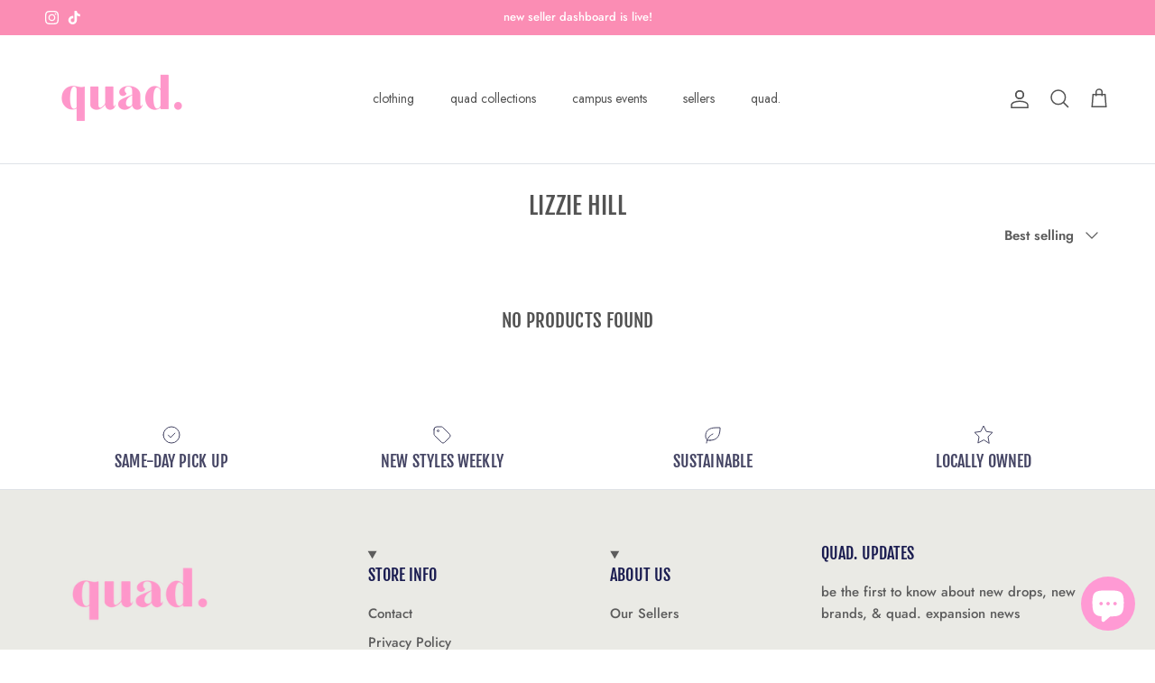

--- FILE ---
content_type: application/javascript; charset=utf-8
request_url: https://izyrent.speaz.com/izyrent.js?shop=quad-marketplace.myshopify.com&v=1768760249639
body_size: 66266
content:
/* Copyright © 2024 SPEAZ. All rights reserved. */
!async function(){if(window.izyrentCoreLoaded)return void console.log("izyRent core already loaded");console.log("izyRent core loaded"),window.izyrentCoreLoaded=!0;const e="2025-10",t=window.izyrentSettings,n=window.izyrent_current_page,a=window.izyrent_currency_format,o=window.izyrent_money_format,r=Shopify?.currency?.rate??1;var s,l,d=!1,c=!1;let p=!0,u=!1;var f='form[action*="cart/add"]:first';let m,h="form[action*='/cart/add']",g=[`${h} [name='add']`,`${h} [type='submit']`,`${h} button[class*='cart']`,`${h} button[class*='Cart']`,`${h} button[data-text*='cart']`,`${h} button[data-text*='Cart']`,".izyAtc"].join(","),y=!1,b="",v=!1,k=!1,w=0,x=1,D=!1,z=!1,j=!1,T=!1;const I=window.fetch.bind(window),E=window.XMLHttpRequest.prototype.open;let A=null,R=null,O=null,N=null,P=null,F=null,Y=null,L=null,H="string"==typeof t?JSON.parse(t.replace(/=>/g,":")):t;var B=1;for(const e in H.translations){const t=e.substring(0,2);H.translations[t]=H.translations[e]}let q="discount"!=H.checkoutMode&&void 0!==H.deposit?.percent;const W=parseInt(H.expiration,10)>1?parseInt(H.expiration,10):15,J=H.timezone;let V=H.translate,G=H.redirectCheckout;const Q=!!H.theme&&H.theme;async function U(n){const a=z?.product?.handle;if(!a)return;const i=async n=>(await fetch(`https://${Shopify.shop}/api/${e}/graphql.json`,{method:"POST",headers:{"Content-Type":"application/json","X-Shopify-Storefront-Access-Token":t.storefront},body:JSON.stringify({query:n})})).json(),o=`\n      query {\n        node(id: "gid://shopify/ProductVariant/${n}") {\n          ... on ProductVariant {\n            id\n            price { amount }\n            product {\n              handle\n              variantsCount{\n              count\n              }\n            }\n          }\n        }\n      }\n    `,s=`\n      query @inContext(country:${Shopify.country}) {\n        node(id: "gid://shopify/ProductVariant/${n}") {\n          ... on ProductVariant {\n            id\n            price { amount }\n          }\n        }\n      }\n    `,[l,d]=await Promise.all([i(o),i(s)]);if(l?.data?.node?.price?.amount&&d?.data?.node?.price?.amount){const e=parseFloat(l.data.node.price.amount),t=parseFloat(d.data.node.price.amount/r);let n=0;e>0&&(n=(t-e)/e*100),T={base:Math.round(100*e),context:Math.round(100*t),diff:Math.round(n)}}}function K($){function K(){let e;const t=new URLSearchParams(window.location.search),n=parseInt(t.get("variant"));if(n){const e=z.product.variants.find(e=>e.id===n);if(e)return e.id}const a=$(g).first().closest(h);if(a.length){const t=a.serializeArray();if($.each(t,function(t,n){"id"===n.name&&(e=parseInt(n.value))}),e){f=a;const t=z.product.variants.find(t=>t.id===e);if(t)return t.id;e=!1}}if(z.product.variants.map(t=>{let n=$("input[name=id][value="+t.id+"]").parent("form");n.length>0&&(e=t.id,f=n.first())}),!e){const t=$(f).serializeArray();$.each(t,function(t,n){"id"===n.name&&(e=parseInt(n.value))})}return e||z.product.variants[0].id}function oe(e,t=!1){if("disabled"==H?.displayPrice)return;$(".price").css("visibility","hidden");let n=j;e.forEach(e=>{const a=e;var i=a.daynight?a.daynight:"day";let o=e?.currentPrice;var r=Array.isArray(a.mode)?a.mode[0]:a.mode;const s=a.discounts||[];var d=a.discountMode?a.discountMode:"percent",c=a.rates?a.rates:[];c=c.map(e=>({...e,dates:X(e.dates)}));var p=a.rateMode?a.rateMode:"amount",u=a.daysAllowed&&"duration"!=a.stock?a.daysAllowed:"";const f=!!a.flatPrice&&a.flatPrice;u=te(u);var m=a.activeDays;let h=m;if(Array.isArray(m?.start)?(h=m?.end,m=m?.start):m.length<3&&(h=["0","1","2","3","4","5","6"]),!t&&!0===e?.variantStock?.[n]?.disabledCalendar)return;function g(e,i="default"){if(e="duration"==a.stock||f||"default"==i?1*e:e*i,t){const e=Object.entries(a.variantStock||{}).flatMap(([e,t])=>t?.prices?.map(t=>({variantKey:e,price:parseFloat(t.price)}))).filter(e=>!isNaN(e?.price));if(e.length>0){const t=e.reduce((e,t)=>t.price<e.price?t:e).variantKey;n=t}}if("duration"!=a.stock&&"stock"!=a.stock&&!f&&"object"==typeof a?.variantStock?.[n]?.prices){const t=a.variantStock[n].prices.find(e=>"default"==e.days)?.price,o=a.variantStock[n].prices.find(e=>e.to?i>=e.days&&i<=e.to:i==e.days)?.price;"default"==i&&(i=1);const r=t*i,s=(o-r)/Math.abs(r)*100;let l=e+e*s/100;"number"!=typeof l||isNaN(l)||(e=l)}const o="default"===i?1:Number(i);let m=0;if(c.length>0&&(c.forEach(t=>{if(t[p]>0&&t.dates){let n=[];t.dates.forEach(t=>{const a=new Date(t);if(a>=new Date){const t=[];for(let e=0;e<o;e++){const n=new Date(a);n.setDate(n.getDate()+e),t.push(n)}if(t.length>0){let a=0;t.forEach(t=>{const n=l.formatDate(t,"Y/m/d"),o=c.find(e=>e[p]>0&&e.dates.includes(n)&&!e?.exclude)?.[p];if(o){a+="percent"==p?e/i*o/100:100*o}}),n.push(a)}}}),m=Math.max(m,...n)}}),e-=m),s.length>0){let t=[];if(s.forEach(e=>{const n=Number(e.days);(e[d]>0||"after"==e?.each)&&("single"==r&&0==u.length||f||"duration"==a.stock?n<=1*o&&t.push(e):n<=o&&t.push(e))}),t.sort((e,t)=>parseFloat(t[d])-parseFloat(e[d])),goodDiscount=t[0],goodDiscount)if("amount"==d){let n=0;Array.from({length:o},(_,e)=>{let a=t.filter(t=>t.days<=e&&"after"==t.each);a=a.reduce((e,t)=>t.days>e.days?t:e,a[0]),a&&(n+=parseInt(a.amount))});const a="after"==goodDiscount?.each?n:"all"==goodDiscount?.each?goodDiscount.amount*o:goodDiscount.amount;e-=100*a}else e-=e*goodDiscount.percent/100}return e}let y=g(o),b=!1,v=1;if("single"==a.mode)u.length>0&&(v=Math.min(...u),y=g(o,v),b=u.length>1);else if(u.length>0){const e=a.minRangeDays>0?u.filter(e=>e>=a.minRangeDays):u;v=e.length>0?Math.min(...e):a.minRangeDays>0?a.minRangeDays:v,y=g(o,v),b=u.length>1}else a.minRangeDays>0&&(v=a.minRangeDays),v>1||c.length>0&&c.forEach(e=>{if(e[p]>0&&e.dates){const t=[...new Set(e.dates.map(e=>new Date(e)).filter(e=>e>=new Date).sort((e,t)=>e-t).map(e=>e.getDay().toString()))],n=t.every(e=>m.includes(e));n||(v=t.length+1)}}),y=g(o,v),b=!0;a?.flatPrice&&(b=!1),y="minday"==H.displayPrice?`${b?`${je("from")} `:""}${ae(y/v,!0)} / ${je(i,!1)}`:"min"==H.displayPrice?`${b?`${je("from")} `:""}${ae(y,!0)}`:"range"==a.mode?a?.flatPrice||u.length>0?`${b?`${je("from")} `:""}${ae(y,!0)}`:`${b?`${je("from")} `:""}${ae(y/v,!0)} / ${je(i,!1)}`:`${b?`${je("from")} `:""}${ae(y,!0)}`,o=ae(o,!0);let k=a.specificSelector?a.specificSelector:"body";$(k).find(`:contains("${o}")`).filter(function(){var e=0===$(this).closest("#izyrent").length,t=0===$(this).children(`:contains("${o}")`).length,n=0===$(this).closest(".flatpickr-day").length,a=$('#bookingFees span:contains("'+o+'")').is(this)||$(this).find('#bookingFees span:contains("'+o+'")').length;return e&&t&&n&&!a}).each(function(){if(window.izyrentDebug)return console.log(n),console.log(k),console.log(o),console.log(y),void console.log(this);if(!$(this).html().includes(y)){($(this).text()?.replace(/\s+/g,"").length||1)-(o?.length||1)<50&&$(this).html(y)}})}),$(".price").css("visibility","visible")}async function re(){let a=new URLSearchParams(window.location.search).get("variant");setTimeout(async()=>{if("object"==typeof D&&"object"==typeof z){console.log("product page izyrent"),$("head").append(`<style>${"inline"==H.displayCal&&"hours"!=D.stock?"#izyreturn{display:none !important;}":""}.rbr-addBundleBtn-container{pointer-events: none;}.shopify-payment-button{display:none !important;}\n            </style>`),$("#izyrentPopups").length||$("head").append('<style id="izyrentPopups"></style>'),void 0===D.variantStock&&(D.variantStock={}),Object.entries(D.variantStock).forEach(([e,t])=>{D.variantStock[e].disabledDates=X(D.variantStock[e].disabledDates)});let e=0;!function t(){if($(f).length>0){j=K(),se(),setInterval(()=>{o(!0)},3e5);let r=!1;for(const l in D.variantStock)D.variantStock[l].disabledCalendar&&(r=!0);var i;function o(e=!1){setTimeout(async function(){j=K();let t=[],n=D.activeDays,a=D.timeSlots,o=0,l=parseInt(D.minDays),d=parseInt(D.minRangeDays),p=parseInt(D.maxRangeDays),u=te(D.daysAllowed);"object"==typeof D.variantStock.product&&(o=parseInt(D.variantStock.product.interval)),"object"==typeof D.variantStock[j]&&(t=D.variantStock[j].disabledDates,D.variantStock[j].activeDays&&(n=D.variantStock[j].activeDays),D.variantStock[j].timeSlots&&(a=D.variantStock[j].timeSlots),D.variantStock[j].minDays&&(l=parseInt(D.variantStock[j].minDays)),D.variantStock[j].minRange&&(d=parseInt(D.variantStock[j].minRange)),D.variantStock[j].maxRange&&(p=parseInt(D.variantStock[j].maxRange)),D.variantStock[j].daysAllowed&&(u=te(D.variantStock[j].daysAllowed)),"-1"==o&&(o=parseInt(D.variantStock[j].interval)));const g=null!=R&&JSON.stringify(n)===JSON.stringify(R),y=null!=O&&JSON.stringify(a)===JSON.stringify(O),b=null!=A&&JSON.stringify(t)===JSON.stringify(A),v=null!=N&&N==o,k=null!=P&&P==l,w=null!=F&&F==d,x=null!=Y&&Y==p,T=null!=L&&JSON.stringify(u)===JSON.stringify(L);if(!e&&("product"==D.stock||"disabled"==D.stock)&&y&&g&&v&&k&&w&&x&&b&&T&&!r){let e=0;H.storefront&&await U(j),function t(){const n=z.product.variants.find(e=>e.id===j)?.price||0;oe([{...D,currentPrice:n}]),$("#izyrent,form[action*='cart/add']").show(),$("form[action*='cart/add']").css("visibility","visible"),"function"==typeof m&&m(),e++,e<10&&setTimeout(t,500)}(),$(f).trigger("click")}else $("body").removeClass("izyloaderhide"),$(h).off(".izyRent"),c=!1,s&&s.selectedDates?.length>0&&window.history.pushState({},"",window.location.pathname+"?"+Object.entries({...Object.fromEntries(new URLSearchParams(window.location.search)),dates:s.selectedDates.map(e=>s.formatDate(e,"Y/m/d")).join("-")}).map(([e,t])=>`${e}=${t}`).join("&")),clearTimeout(i),i=setTimeout(function(){se()},200)},1)}!function(e,t,n,a=0){if("object"==typeof e){let i=Object.getPrototypeOf(e);if(i.hasOwnProperty(t)){let o=Object.getOwnPropertyDescriptor(i,t);Object.defineProperty(e,t,{get:function(){return o.get.apply(this,arguments)},set:function(e){return this[t]!=e&&(o.set.apply(this,arguments),"function"==typeof n&&setTimeout(n.bind(this,e),a)),e}})}}}($(f).children("input[name=id]")[0],"value",function(e){2481!=Shopify.theme.theme_store_id&&(console.log("refresh 3"),$(f).trigger("change"))}),$(document).on("click change",function(e){setTimeout(function(){const t=new URLSearchParams(window.location.search).get("variant");t!=a?(console.log("refresh"),a=t,o()):2481==Shopify.theme.theme_store_id&&"product"!=n&&$(e.target).is("variant-picker input")&&o(!0)},100)}),$(f).on("change",function(e){/izyDate|izyTerms|izyArea|izySelect|izyBox|izyCheckbox|izyCheckboxInput|izyMultiInput|addonQty|gpo|tpo_|pplr/.test(e.target.className)||o()}),document.addEventListener("izyrentRefresh",e=>{console.log("refresh 2"),o()})}else e>500?$("<div style='background-color:black;padding:10px;margin-top:10px;'><strong style='color:white;'>izyRent cant work without add to cart form, add block buy buttons / price on your theme! </strong></div>").insertAfter(".izyloader"):(e++,setTimeout(t,1))}()}else{D="string"==typeof window.izyrent_metafields&&JSON.parse(window.izyrent_metafields.replace(/=>/g,":"));let n="object"==typeof window.izyrent_product_meta&&window.izyrent_product_meta;if(n){if(250===n.product?.variants?.length){const a=await async function(n){const a=async n=>(await fetch(`https://${Shopify.shop}/api/${e}/graphql.json`,{method:"POST",headers:{"Content-Type":"application/json","X-Shopify-Storefront-Access-Token":t.storefront},body:JSON.stringify({query:n})})).json();let i=!0,o=null,r=[];for(;i;){const e=`\n        query {\n          product(handle: "${n}") {\n            id\n            variants(first: 250 ${o?`, after: "${o}"`:""}) {\n              edges {\n                cursor\n                node {\n                  id\n                  title\n                  price { amount }\n                  selectedOptions { name value }\n                }\n              }\n              pageInfo {\n                hasNextPage\n              }\n            }\n          }\n        }\n      `,t=await a(e),s=t?.data?.product?.variants;if(!s)break;s.edges.forEach(e=>{r.push({id:parseInt(e.node.id.replace("gid://shopify/ProductVariant/","")),title:e.node.title,price:parseFloat(e.node.price.amount),selectedOptions:e.node.selectedOptions})}),i=s.pageInfo.hasNextPage,i&&(o=s.edges[s.edges.length-1].cursor)}return r}(n.product.handle);n.product.variants=a}z=n}re()}},10)}async function se(){console.log("set calendar : "+j),$("#izyrent").html(""),$(".flatpickr-calendar").remove(),H.storefront&&await U(j),console.log(D);let t=!1;x=1,m=It;const n=z;let a=H.disabledDatesGlobal?H.disabledDatesGlobal?.dates?[...X(H.disabledDatesGlobal.dates),...H.disabledDatesGlobal.collections.filter(e=>n.product?.collections?.some(t=>e.id.includes(t.id))).flatMap(e=>X(e.dates))].filter((e,t,self)=>self.indexOf(e)===t):H.disabledDatesGlobal.split(",").map(e=>e.trim()):[];var o=D.daynight?D.daynight:"day",Q=!1,K=Array.isArray(D.mode)?D.mode[0]:D.mode,re=D.minDays?parseInt(D.minDays):0,se=D.dayEnd?parseInt(D.dayEnd):0,de=D.minHours?parseFloat(D.minHours):0,ge=D.maxDays?parseInt(D.maxDays):15;ge>1800&&(ge=1800);var ye=[],ze=D.activeDays,Ce=D.minRangeDays?parseInt(D.minRangeDays):0,Se=D.maxRangeDays?parseInt(D.maxRangeDays):0,_e=!!D.flatPrice&&D.flatPrice,Ie=!!D.multiBook&&D.multiBook,Ee=H.quantityPosition?H.quantityPosition:"default",Ae=!!D.countLastRangeDay&&D.countLastRangeDay,Re=D.calendarLinks?D.calendarLinks:[];const Oe=H.sections?H.sections.map(e=>e.value):["calendar","resume","addons","requests"];var Ne=D.daysAllowed&&"duration"!=D.stock?D.daysAllowed:"";Ne=te(Ne);var Pe=D.bookingNote&&!D.notes?D.bookingNote:"",Fe=D.notes?D.notes:[],Ye=D.addons?D.addons:[],Le=D.bookingTerms?D.bookingTerms:"",He=D.timeMode,Be=D.timeRange.length>0?D.timeRange:["10","20"];Be="enabled"==He?Be:["20","10"];var qe=!(!D.pickTime||"range"!=K),We=D.timeSlots,Je=D.timeSlots,Ve=je("label")?je("label"):D.label,Ge=D.disabledDates?X(D.disabledDates):[],Qe=0,Ue=0,Ke=0,Xe=0,Ze=H.timeFormat?H.timeFormat:"12",et=D.discounts?D.discounts:[],tt=D.discountMode?D.discountMode:"percent",nt=D.rates?D.rates:[];nt=nt.map(e=>({...e,dates:X(e.dates)}));var at=D.rateMode?D.rateMode:"amount",it=D.payLater?D.payLater?.percent?parseInt(D.payLater.percent):parseInt(D.payLater):0,ot=je("deposit")?je("deposit"):D.depositLabel?D.depositLabel:"Deposit",rt=D.depositAmount?parseFloat(D.depositAmount):0,st=0;null!=D?.deposit?.amount&&(ot=je("deposit"),rt=parseFloat(D?.deposit?.amount)>0?parseFloat(D?.deposit?.amount):0,st=parseFloat(D?.deposit?.percent)>0?parseFloat(D?.deposit?.percent):0);var lt=D.depositProduct?D.depositProduct:!!H?.deposit?.id&&H.deposit.id;let dt=!1;var ct="full",pt=!1;let ut=!1;if("duration"==D.stock||"hours"==D.stock)for(const e in D.variantStock)e.includes("_")&&e.includes(j)&&(!ut||e.length>ut?.length)&&(ut=e);if("product"==D.stock?(Xe=1,"object"==typeof D.variantStock.product&&(Xe=parseInt(D.variantStock.product.stock),Qe=parseInt(D.variantStock.product.interval)),"object"==typeof D.variantStock[j]&&("-1"==Qe&&(Qe=parseInt(D.variantStock[j].interval)),Array.isArray(D.variantStock[j].disabledDates)&&(Ge=[...Ge,...D.variantStock[j].disabledDates],A=D.variantStock[j].disabledDates),D.variantStock[j].activeDays&&(ze=D.variantStock[j].activeDays),D.variantStock[j].timeSlots&&(We=D.variantStock[j].timeSlots),D.variantStock[j].minDays&&(re=parseInt(D.variantStock[j].minDays)),D.variantStock[j].minRange&&(Ce=parseInt(D.variantStock[j].minRange)),D.variantStock[j].maxRange&&(Se=parseInt(D.variantStock[j].maxRange)),D.variantStock[j].daysAllowed&&(Ne=te(D.variantStock[j].daysAllowed))),console.log("stock enabled for product : "+Xe),console.log("interval for product : "+Qe)):"duration"==D.stock?(Xe=1,"object"==typeof D.variantStock.product&&(Xe=parseInt(D.variantStock.product.stock),Qe=parseInt(D.variantStock.product.interval)),"object"==typeof D.variantStock[j]&&(Ne=D.variantStock[j].duration?[D.variantStock[j].duration]:[D.variantStock[j].interval],"-1"==Qe&&(Qe=parseInt(D.variantStock[j].interval)),ut&&(Xe=parseInt(D.variantStock[j].stock)),Qe=Object.keys(D.variantStock).some(e=>e.includes("_"))?D.variantStock[j].interval:Qe,Array.isArray(D.variantStock[j].disabledDates)&&(Ge=[...Ge,...D.variantStock[j].disabledDates],A=D.variantStock[j].disabledDates),D.variantStock[j].minDays&&(re=parseInt(D.variantStock[j].minDays)),D.variantStock[j].activeDays&&(ze=D.variantStock[j].activeDays),D.variantStock[j].timeSlots&&(We=D.variantStock[j].timeSlots),Qe=D.variantStock[j].duration?Qe:0),console.log(ut?"stock enabled for duration by variants : "+Xe:"stock enabled for duration : "+Xe),console.log("duration :"+Ne),console.log("interval for product : "+Qe)):"hours"==D.stock?(Xe=1,"object"==typeof D.variantStock.product&&(Xe=parseInt(D.variantStock.product.stock)),"object"==typeof D.variantStock[j]&&(Ke=parseFloat(D.variantStock[j].interval),Ue=Ke,D.variantStock[j].duration&&(Ke=parseFloat(D.variantStock[j].duration),Ue=Ke+parseFloat(D.variantStock[j].interval||0)),ut&&(Xe=parseInt(D.variantStock[j].stock)),D.variantStock[j].minDays&&(re=parseInt(D.variantStock[j].minDays)),D.variantStock[j].activeDays&&(ze=D.variantStock[j].activeDays),D.variantStock[j].timeSlots&&(We=D.variantStock[j].timeSlots)),console.log("interval for hours : "+Ue),console.log(ut?"stock enabled for hours by variants : "+Xe:"stock enabled for hours : "+Xe)):"variants"!=D.stock&&"enabled"!=D.stock||(Xe=1,"object"==typeof D.variantStock[j]&&(Xe=parseInt(D.variantStock[j].stock),Qe=parseInt(D.variantStock[j].interval),Array.isArray(D.variantStock[j].disabledDates)&&(Ge=[...Ge,...D.variantStock[j].disabledDates],A=D.variantStock[j].disabledDates),D.variantStock[j].activeDays&&(ze=D.variantStock[j].activeDays),D.variantStock[j].timeSlots&&(We=D.variantStock[j].timeSlots),D.variantStock[j].minDays&&(re=parseInt(D.variantStock[j].minDays)),D.variantStock[j].minRange&&(Ce=parseInt(D.variantStock[j].minRange)),D.variantStock[j].maxRange&&(Se=parseInt(D.variantStock[j].maxRange)),D.variantStock[j].daysAllowed&&(Ne=te(D.variantStock[j].daysAllowed))),console.log("stock enabled for this variant : "+Xe),console.log("interval for this variant : "+Qe)),R=ze,O=We,N=Qe,P=re,F=Ce,Y=Se,L=Ne,We?.start&&(Je=We.end,We=We.start),se>0){new Date((new Date).toLocaleString("en-US",{timeZone:J.ianaTimezone})).getHours()>=se&&(re+=1)}let ft=ze;Array.isArray(ze?.start)?(ft=ze?.end,ze=ze?.start):ze.length<3&&(ft=["0","1","2","3","4","5","6"]);let mt=Ge;("range"==K||"single"==K&&Ne.length>0)&&(Ge=[]),D.stock>0&&(Xe=D.stock),-1==Xe&&(ge=-1),w=0,b="",v=!1;var ht=!1;let gt=!1;"object"==typeof D.variantStock[j]&&D.variantStock[j].disabledCalendar&&(gt=!0),gt&&(ht=!0,w=1,"boolean"!=typeof izyrentKeepDeposit&&(rt=0,st=0),dt=!1,Ye=[],Fe=[],Pe="",Le="",$("#izyTerms").remove(),Rt(),$("body").addClass("izyloaderhide"),$t(!1),document.dispatchEvent(new CustomEvent("izyrentReady",{detail:{disableCalendar:ht}})),$(".price").css("visibility","visible"),$("#izyrent,form[action*='cart/add']").show(),$("form[action*='cart/add']").css("visibility","visible"),It());const yt=ee((e,t)=>{if("range"==K){let i=[],o=[],r=d?".mobileCal:not(.unshown) .flatpickr-day:not(.prevMonthDay):not(.nextMonthDay)":".flatpickr-day:not(.prevMonthDay):not(.nextMonthDay)";const s=Array.from(t.daysContainer.querySelectorAll(r));if(0==e.length&&s.forEach(e=>{let t=l.formatDate(e.dateObj,"Y/m/d");ze.includes(new Date(t).getDay().toString())||i.push(t)}),1==e.length){let p=l.formatDate(new Date(e[0]),"Y/m/d");$('[data-date="'+p+'"]').addClass("startRange");let u=Ce;nt.length>0&&nt.map(e=>{e.dates.includes(p)&&e.minRange>0&&(u=parseInt(e.minRange))});let f=0,m=Be[0].length>1?Be[0]+":00":"0"+Be[0]+":00",h=Be[1].length>1?Be[1]+":00":"0"+Be[1]+":00";"enabled"==He?f=m>=h?0:-1:Ae&&(f=-1);let g=l.formatDate(new Date(e[0]).addDays(u+f),"Y/m/d"),y=l.formatDate(new Date(e[0]).addDays(-u-f),"Y/m/d"),b=l.formatDate(new Date(e[0]).addDays(Se+f),"Y/m/d"),v=l.formatDate(new Date(e[0]).addDays(-Se-f),"Y/m/d"),k=[];Ne.map(t=>{let n=parseInt(parseInt(t)+f);k.push(l.formatDate(new Date(e[0]).addDays(n),"Y/m/d")),k.push(l.formatDate(new Date(e[0]).addDays(-n),"Y/m/d"))});let w=[];mt.map(e=>{let t=l.formatDate(new Date(e).addDays(1),"Y/m/d");"enabled"==He?m>=h?(e<=p&&w.push(e),t>=p&&w.push(t)):w.push(e):Ae?w.push(e):(e<=p&&w.push(e),t>=p&&w.push(t))});for(const x in c){let D=0;if(x.includes("start")){let z=x.split("_")[0];z<=p&&(D+=c[x].count,"object"==typeof c[z]&&(D+=c[z].count),D>=Xe&&Xe>0&&w.push(z))}if(x.includes("end")){let j=x.split("_")[0];j>=p&&(D+=c[x].count,"object"==typeof c[j]&&(D+=c[j].count),D>=Xe&&Xe>0&&w.push(j))}}s.forEach(e=>{let t=l.formatDate(e.dateObj,"Y/m/d");t<g&&t>y&&i.push(t),Se>0&&(t>b||t<v)&&i.push(t),Ne.length>0&&(k.includes(t)||i.push(t)),a.includes(t)&&i.push(t),ft.includes(new Date(t).getDay().toString())?t>g&&o.push(t):i.push(t)}),[...Ge,...w].map(e=>{s.forEach(t=>{let n=l.formatDate(t.dateObj,"Y/m/d");n>=e&&n>p&&e>p&&i.push(n),n<=e&&n<p&&e<p&&i.push(n)})})}function n(){o.filter(e=>!i.includes(e)).map(e=>$('[data-date="'+e+'"]').removeClass("flatpickr-disabled dynamic")),i.map(e=>$('[data-date="'+e+'"]').addClass("flatpickr-disabled dynamic"))}return[1,100].forEach(e=>setTimeout(n,e)),i}}),bt=ee(()=>{setTimeout(()=>{if(s?.selectedDates?.length>0){if("single"==K&&Ne.length>0){$(".flatpickr-day").removeClass("startRange inRange endRange selected");let n=$($(".one-duration.active")[0]).attr("data-duration");var e=l.formatDate(s.selectedDates[0],"Y/m/d"),t=l.formatDate(s.selectedDates[0],"Y/m/d");let a=we(new Date(e),new Date(t).fp_incr(Ae?n-1:n));a.map((e,t)=>{e=l.formatDate(e,"Y/m/d"),0==t&&$('[data-date="'+e+'"]').addClass("selected startRange"),t>=1&&$('[data-date="'+e+'"]').addClass("inRange"),a.length===t+1&&$('[data-date="'+e+'"]').addClass("selected endRange")})}if("single"==K&&"hours"==D.stock){$(".flatpickr-day").removeClass("startRange inRange endRange selected");e=l.formatDate(s.selectedDates[0],"Y/m/d"),t=be(s.selectedDates[0],60*Ke);let n=we(new Date(e),new Date(t));n.map((e,t)=>{e=l.formatDate(e,"Y/m/d"),0==t&&$('[data-date="'+e+'"]').addClass("selected startRange"),t>=1&&$('[data-date="'+e+'"]').addClass("inRange"),n.length===t+1&&$('[data-date="'+e+'"]').addClass("selected endRange")})}}},1)}),vt=ee((e,t,n)=>{if(Ne.length>0)if(!$("#izyrent_duration").length>0&&$('<div id="izyrent_duration"></div>').appendTo(".flatpickr-calendar.izyCal"),e.length>0&&1!=$("#izyrent_timeslots:contains('slots')").length){$("#izyrent_timeslots").css("display","flex");let t=l.formatDate(e[0],"Y/m/d"),a=zt(t),i='<div style="width: 100%;font-weight: 600;">'+je("duration")+"</div>";a.length>0?a.map((e,t)=>{i+=0==t?"<div class='one-duration active' data-duration='"+e+"'>"+e+" "+je(o,e>1)+"</div>":"<div class='one-duration' data-duration='"+e+"'>"+e+" "+je(o,e>1)+"</div>"}):(n.setDate(""),i="Day unavailable",n.jumpToDate(t)),$("#izyrent_duration").html(i),bt(),$("#izyrent_duration").css("display","flex"),$(".one-duration").on("click",function(t){let n=$(this).attr("data-duration");$(".one-duration").removeClass("active"),$(this).addClass("active"),n=parseInt(n),bt(),wt(e),"inline"==H.displayCal&&s&&s.close()})}else $("#izyrent_duration").hide()});if(!ht){if(d){const e="enabled"==H.quantityLeft||Ie&&Xe>1?140:70;$("head").append(`<style>${"single"==K&&"enabled"==He&&Ne.length>0?`#izyrent_duration {bottom:${e}px !important;height:120px;} #izyrent_timeslots{bottom:${e+120}px !important;} `:`#izyrent_duration,#izyrent_timeslots{bottom:${e}px !important;}`}</style>`)}$(document).on("reloadAllCart",function(e){ce()}),$(h).on("click.izyRent change.izyRent submit.izyRent",function(e){e?.target?.className?.includes("izyMultiInput")||Et()}),$(document).on("keyup","#bookingNote",function(){Et()}),$(document).on("keyup change",".izyNote",function(){Et()}),$t(),"boolean"!=typeof izyrentSyncDates&&"enabled"!=H?.syncDates||(Q=await async function(e,t){let n=await(await fetch("/cart.js")).json(),a={range:{original:"",dates:[]},multiple:{original:"",dates:[]},single:{original:"",dates:[]}};for(let e of n.items)if(e.properties&&"string"==typeof e.properties.Date){let t=ie(e.properties.Date);t.includes(" to ")?(a.range.original=e.properties.Date,a.range.dates=t.split(" to ").map(e=>new Date(e.replace("at","").trim()))):t.includes(" - ")?(a.multiple.original=e.properties.Date,a.multiple.dates=t.split(" - ").map(e=>new Date(e.replace("at","").trim()))):(a.single.original=e.properties.Date,a.single.dates=[new Date(t.replace("at","").trim())])}if(a[e].dates.length>0)return{original:a[e].original,allDates:a[e].dates};if("range"==e)for(let e of["multiple","single"])if(a[e].dates.length>0){let n=new Date(a[e].dates[0]),i=new Date(a[e].dates[Math.min(1,a[e].dates.length-1)]);return n.setHours(t[0]),i.setHours(t[1]),{original:a[e].original,allDates:[n,i]}}if("single"==e)for(let e of["range","multiple"])if(a[e].dates.length>0)return{original:a[e].original,allDates:[a[e].dates[0]]};if("multiple"==e)for(let e of["range","single"])if(a[e].dates.length>0)return{original:a[e].original,allDates:a[e].dates};return!1}(K,Be),console.log(Q)),Et();let i=0;!function e(){const t=z.product.variants.find(e=>e.id===j)?.price||0;oe([{...D,currentPrice:t}]),i++,i<10&&setTimeout(e,500)}();let m="",y=Ve;Ve.includes("::")&&(y=(Ve=Ve.split("::"))[1],Ve=Ve[0]),"range"==K&&(m='<label class="label_izyrent"><input type="text" id="endDate" class="izyDate" placeholder="'+y+'"/></label>');let k="";if(Q){k=`<div id="syncDates"><span>${je("syncdateshere")}<strong>${Q.original}</strong> <span class="clearSync">${je("clear")}</span></span></div>`,$(document).on("click",".clearSync",function(){!async function(){let e=await(await fetch("/cart.js")).json(),t=[];e.items.length>0&&e.items.map(e=>{e.properties&&"string"==typeof e.properties.Date&&t.push(e.key)});let n={};t.length>0&&(t.map(e=>{n[e]=0}),await fetch("/cart/update.js?izyrent",{method:"POST",headers:{"Content-Type":"application/json"},body:JSON.stringify({updates:n})}),window.location.reload())}()})}let T={calendar:`<label class="label_izyrent"><input type="text" id="startDate" class="izyDate" placeholder="${Ve}"/></label>${m}<div id="error_date">${je("please")}<span></span></div>`,resume:`<div id="izyRecap"><span class="recap"></span></div>${k}`,addons:"",requests:""},I="";if(Ye.length>0){p=!1,I+='<div id="izyAddons">';let t=je("addons");t?.length>0&&(I+=`<label>${t}</label>`),Ye.map((e,t)=>{I+=`<div id="izyAddon_${t}" style="display:flex;height: 25px;width:100%;max-width:44rem;background: #e3e3e3;border-radius: 0.25rem;" class="izyAddon"></div>`}),I+="</div>",async function(){console.log("display addons");const t="Add-on not found - You have to relink it";if(H.storefront){const n=`\n    query @inContext(language:${V.toUpperCase()}){\n      ${Ye.map((e,t)=>`\n        v${t}: node(id: "gid://shopify/ProductVariant/${e.idVariant}") {\n          ... on ProductVariant {\n            id title availableForSale\n            price { amount }\n            image { url }\n            product {\n              id title handle tags onlineStoreUrl\n              featuredImage { url }\n            }\n          }\n        }`).join("\n")}\n    }\n  `;try{const a=await fetch(`https://${Shopify.shop}/api/${e}/graphql.json?izyrent`,{method:"POST",headers:{"Content-Type":"application/json","X-Shopify-Storefront-Access-Token":H.storefront},body:JSON.stringify({query:n})}),i=await a.json();Ye=Ye.map((e,n)=>{const a=i.data?.[`v${n}`],o="Default Title"==a?.title?a.product.title:`${a?.product?.title} - ${a?.title}`;return a?{...e,id:a.product.id.replace("gid://shopify/Product/",""),image:a.image?.url||a.product.featuredImage?.url||"",name:o,price:100*a.price?.amount||0,tags:a.product.tags||[],available:a.availableForSale,url:`${Shopify.routes?.root}products/${a.product.handle}`||"",paylater:0}:{...e,id:"",image:"",name:t,price:0,tags:[],available:!1,url:"",paylater:0}})}catch(e){console.error("Storefront fetch failed",e)}}else Ye=await Promise.all(Ye.map(async e=>{try{const t=await fetch(`${Shopify.routes?.root}products/${e.handle}.js?izyrent`);if(!t.ok)throw new Error;const n=await t.json(),a=n.variants.find(t=>t.id==e.idVariant);return{...e,id:n.id,image:a?.featured_image?.src||n.featured_image||"",name:a?.name,price:a?.price||0,tags:n.tags||[],available:n.available,url:n.url||"",paylater:0}}catch{return{...e,id:"",image:"",name:t,price:0,tags:[],available:!1,url:"",paylater:0}}}));let n=Ye.filter(e=>e.tags.includes("izyrent")).map(e=>({id:e.id}));n.length>0&&(n=await(await ne("https://izyrent.speaz.com/front/get_availabilities",{method:"post",body:JSON.stringify({shop:Shopify.shop,products:n,currentCarts:(await(await fetch("/cart.js")).json()).token})})).json());let a="",i=je("addons");i?.length>0&&(a+=`<label>${i}</label>`);let s,l={};Ye.map((e,t)=>{e.meta=n.find(t=>t.id.includes(e.id))||!1;const a=e.required,i=e.clickable??!0,s=0!=e.multi,d=e.group?e.group:0,c=e.max?e.max:0,p=e.min?e.min:0,u="force"==e.charge?`<input aria-label="addonQty" class="addonQty" value="${e.qty}" disabled></input>`:e.charge.includes("custom")?'<input aria-label="addonQty" class="addonQty" value="1"></input>':"",f=e.image?`<img alt="${e?.name?.replace(/"/g,"&quot;")}" src="${e.image}"/>`:"",m=Ye.filter(e=>e.group==d).filter(e=>e.required).length,h=a?'<input aria-label="izyBox" class="izyBox" type="checkbox" disabled checked></input>':e.available?`<input aria-label="izyBox" class="izyBox" type="checkbox" \n       ${d>0&&m>=c?"disabled":""}></input>`:'<input aria-label="izyBox" class="izyBox" type="checkbox" disabled></input>',g=e.price,y=e.tags.includes("izyrent")?"all":e.charge,b=e.idVariant;let v=g;const k=e.meta;let w=0,D=!1;if(k){D=k?.flatPrice,w=k.payLater?.percent;const t=k.variantStock?.[b];if(t){let e=t?.prices?.reduce((e,t)=>"default"===t.days?e:!e||parseInt(t.days)<parseInt(e.days)?t:e,null);e&&(v=100*e.price)}e.free&&(v=0)}let z=v;"force"==y&&(z=v*e.qty);let j=`+${ae(z*r)}`;k||"customdays"!=y&&"all"!=y||(j+=` / ${je(o,!1)}`),a&&0==z&&(j=je("included")),x>1&&s&&(j+=` - x${x}`);const T=!(!k||!e.charge?.includes("custom"));let I=`<div id="izyAddon_${t}" data-title="${e.name}" data-paylater=${w} data-flat=${D} data-group=${d} data-min=${p} data-max=${c} data-product=${e.id} data-required="${a}" data-charge="${y}" data-multi="${s}" data-custom="${T}" data-free="${!!e.free&&e.free}" data-base="${v}" data-price="${e.price}" data-tags="${e.tags.map(e=>e.replace(/"/g,"&quot;")).join(",")}" data-variant="${e.idVariant}" class="izyAddon">${h}${f}${u}<span><span class="addonTitle"><a target="_blank" ${i?`href="${e.url}"`:'style="cursor: default;"'}>${e.name}</a></span><strong class="addonPrice">${j}</strong></span></div>`;e.flat=D,e.group=d,e.max=c,e.min=p,e.charge=y,e.paylater=w,e.base=v,e.custom=T,e.multi=s,l[d]||(l[d]=[]),l[d].push({html:I,title:e?.title?.[V]||e?.title?.en||""})}),Object.entries(l).forEach(([e,t])=>{if(!t.length)return;const[n,...i]=t,o=i.length?i.map(e=>e.html).join("\n"):"",r="0"!==e&&n.title?`<div class="izyAddonGroupTitle">${n.title}</div>`:"";a+=`\n    <div class="izyAddonGroup" data-group="${e}">\n      ${r}\n      ${n.html}\n      ${o}\n    </div>`}),$("#izyAddons").html(a),$(document).on("focus click",".addonQty",function(){this.select()}),$(".izyAddon").on("input.izyRent",function(){const e=$(this).data("product"),t=$(this).data("variant"),n=$(this).data("required"),a=$(this).data("free"),i=$(this).data("custom"),l=$(this).data("multi"),d=$(this).data("base");var c=$(this).data("charge"),p=$(this).data("price");clearTimeout(s);const u=$(this).find(".addonQty");if(u.length>0){var f=u.val().replace(/\D/g,""),m=Math.min(parseInt(f,10)||0,1e3);$(this).val(m);const s=Ye.find(t=>t.id.includes(e))?.meta;let h=!1;if(s){h=s?.flatPrice;const e=s.variantStock?.[t];if(e){let t=e?.prices?.find(e=>e.to?w>=e.days&&w<=e.to:w==e.days)?.price;t&&(p=100*t),(0==w||h)&&(p=d),a&&(p=0)}}let g=p*m;x>1&&l&&(g*=x),i&&(g=h?g:g*w);let y=`+${ae(g*r)}`;s||"customdays"!=c||(y+=` / ${je(o,!1)}`,g*=w),n&&0==g&&(y=je("included")),$(this).find(".addonPrice").html(y).attr("data-total",g)}Et()}),p=!0,document.dispatchEvent(new Event("izyrentAddons"))}()}T.addons=I;let E="";if(Pe.length>0){let e=Pe,t="";if(Pe.includes("::")){let n=Pe.split("::");const a=je("noteLabel"),i=je("noteDesc");e=a||n[0],t=i||n[1]}E+='<div id="izynote"><label id="bookingLabel">'+e+'</label><textarea id="bookingNote" class="izyDatey" placeholder="'+t+'"></textarea><div id="error_note">'+je("note")+" "+e+"</div></div>"}Fe.length>0&&(E+='<div id="izyNotes">',Fe.map((e,t)=>{const n=e?.type?e?.type:"text";let a=e?.label?.[V]??Object.entries(e?.label||{}).find(([e])=>e.substring(0,2)===V)?.[1]??e?.label?.en??"";/<a\s+href=/i.test(a)||(a=a.replace(/(\b(http|https|ftp):\/\/[-A-Z0-9+&@#\/%?=~_|!:,.;]*[-A-Z0-9+&@#\/%=~_|])/gim,'<a href="$1" target="_blank">$1</a>'));const i=e?.placeholder?.[V]??Object.entries(e?.placeholder||{}).find(([e])=>e.substring(0,2)===V)?.[1]??(e?.placeholder?.en?.length>0?e.placeholder.en:"")??"",o=e.lines?10*e.lines:10,r=e.required?"required":"";if("checkbox"==n){let e=i.split(";"),n="";e.map(e=>{n+=`<div class="izyCheckbox"><input aria-label="izyCheckbox" class="izyCheckboxInput" style="min-height: ${o}px" type="checkbox" value="${e}"><span>${e}</span></div>`}),n+="",E+=`<div id="izyNote_${t}" class="izyNote ${r}"><label>${a}</label>${n}<div class="errorNote">${je("note")} ${a}</div></div>`}else if("dropdown"==n){let e=i.split(";"),n=`<select aria-label="izySelect" style="min-height: ${o}px" class="izySelect"><option value="" selected>${je("select")}</option>`;e.map(e=>{n+=`<option value="${e}">${e}</option>`}),n+="</select>",E+=`<div id="izyNote_${t}" class="izyNote ${r}"><label>${a}</label>${n}<div class="errorNote">${je("note")} ${a}</div></div>`}else E+="file"==n?`<div id="izyNote_${t}" class="izyNote ${r}">\n                <label>${a}</label>\n                <input type="file" class="izyFile" />\n                <div class="errorNote">${je("note")} ${a}</div>\n                </div>`:`<div id="izyNote_${t}" class="izyNote ${r}"><label>${a}</label><textarea aria-label="izyArea" style="min-height: ${o}px" class="izyArea"  placeholder="${i}"></textarea><div class="errorNote">${je("note")} ${a}</div></div>`}),E+="</div>"),T.requests=E;let A="";if(Oe.forEach(e=>{T[e]&&(A+=T[e])}),$("#izyrent").length>0)$("#izyrent").html(A);else{const e=document.querySelector(g)?.closest(h);e&&null!==e.offsetParent?$("<div id='izyrent'>"+A+"</div>").insertBefore(e):$("<div id='izyrent'>"+A+"</div>").insertBefore(f)}$("#izyrent").hide(),Xe>0&&async function(){let e,a;"product"==D.stock||"duration"==D.stock||"hours"==D.stock?(e="idProduct",a=n.product.id):(e="idVariant",a=j);ut&&(e="idVariant",a=ut);const i="enabled"==He&&0==Ne.length&&"duration"!=D.stock&&("single"==K||"multiple"==K),o="single"==K&&Ne.length>0?Ae||"duration":"single"==K||"multiple"==K||Ae;let r=await(await ne("https://izyrent.speaz.com/front/get_bookings",{method:"post",body:JSON.stringify({shop:Shopify.shop,[e]:a,countLastRangeDay:o,interval:!i&&{stock:D.stock,variantStock:D.variantStock},timeRange:"enabled"==He&&0==Ne.length&&Be,currentCarts:(await(await fetch("/cart.js")).json()).token,expiration:W})})).json();if(c=r,Re.length>0){"idVariant"==e&&(Re=Re.filter(e=>e.idVariant.toString().includes(a)||0==e.idVariant));let t=await(await ne("https://izyrent.speaz.com/front/get_ical",{method:"post",body:JSON.stringify({shop:Shopify.shop,iCals:Re,interval:!i&&{stock:D.stock,variantStock:D.variantStock},countLastRangeDay:o,timeRange:"enabled"==He&&0==Ne.length&&("hours"==D.stock?"hours":Be),product:z?.product?.id})})).json();u=t?.syncProducts?t.syncProducts:[],t=t.books;for(const e in t)if(c[e]){c[e].count+=t[e].count,c[e].orders.push(...t[e].orders);for(const n in t[e].hours)c[e].hours[n]?(c[e].hours[n].count+=t[e].hours[n].count,c[e].hours[n].variants.push(...t[e].hours[n].variants)):c[e].hours[n]=t[e].hours[n]}else c[e]=t[e];console.log("external cal :"),console.log(c)}else u=[];let d=(({obj:e,count:t})=>Object.entries(e).filter(([e,n])=>n.count>=t&&!e.includes("start")&&!e.includes("end")).reduce((e,t)=>[...e,t[0]],[]))({obj:c,count:Xe});if(i){console.log("get bookings by timeslots");let e=[];for(const t in r){let n=[];for(const e in r[t].hours){let a=[];c[t].hours[e].variants.map(e=>{if("string"==typeof e&&e.includes("hours_")){let t=e.split("_");a.push(parseInt(t[1]))}else if("hours"==D.stock&&"object"==typeof D.variantStock[e]){const t=D.variantStock[e].duration?parseFloat(D.variantStock[e].duration)+parseFloat(D.variantStock[e].interval):parseFloat(D.variantStock[e].interval);a.push(parseFloat(t))}else Qe>0&&a.push(Qe)}),n.push({hour:e,allInterval:a})}e.push({date:t,hours:n})}let t=[];e.map(e=>{e.hours.map(n=>{let a=new Date(e.date.replace(/\//g,"-")+"T"+n.hour);n.allInterval.map(e=>{let n=1;for(;n<=e;n+=.5){let e=30*(n/.5-1);const i=be(a,e);t.push(i),"hours"!=D.stock&&t.push(ve(a,e))}})})}),t.map(e=>{let t=l.formatDate(e,"Y/m/d");const n=("0"+e.getHours()).slice(-2)+":"+("0"+e.getMinutes()).slice(-2);"object"==typeof c[t]?"object"==typeof c[t].hours?.[n]?c[t].hours[n].count=c[t].hours[n].count+1:(c[t].hours||(c[t].hours={}),c[t].hours[n]={count:1}):c[t]={count:1,hours:{[n]:{count:1}}}}),console.log("block time: "),console.log(c)}else Ge=Ge.concat(d);t=!0,s.set("disable",[...Ge])}(),function e(){function n(){console.log("calendar ready"),"first"==H?.startCal&&function(){for(let e=0;e<ge+1;e++){let t=l.formatDate((new Date).fp_incr(re+e),"Y/m/d");if(kt(t)&&!kt(t)?.disabled){s.set("minDate",(new Date).fp_incr(re+e));break}}}(),bt(),$("body").addClass("izyloaderhide"),$("#izyCalButtons").remove(),$('<div id="izyCalButtons"><button type="button" class="izyclear" aria-label="Clear"><span>'+je("clear")+'</span></button><button type="button" class="izysave" aria-label="Save"><span>'+je("save")+"</span></button></div>").appendTo(".flatpickr-calendar.izyCal"),$("#izyClose").remove(),$('<button id="izyClose" style="display:none;"><i class="gg-close"></i></button>').prependTo(".flatpickr-calendar.izyCal"),wt(),$(document).off("click.izyCal"),$(document).on("click.izyCal",".izyclear",function(){let e=s.currentMonth;s.clear(),s.changeMonth(e,!1)}),$(document).on("click.izyCal",".izysave,#izyClose",function(){s.close()}),$t(),Rt(),document.dispatchEvent(new CustomEvent("izyrentReady",{detail:{disableCalendar:ht}})),$("#izyrent,form[action*='cart/add']").show(),$("form[action*='cart/add']").css("visibility","visible"),"open"==pt&&(s.setDate(s.selectedDates,!0),s.close())}setTimeout(()=>{Xe>0?pt&&t&&p?n():e():pt&&p?n():e()},10)}();const R="24"==Ze?Me()+" "+je("at")+" H:i":Me()+" "+je("at")+" h:i K";s&&s.destroy(),s=document.getElementById("startDate").flatpickr({mode:K,inline:"inline"==H.displayCal,..."inline"==H.displayCal&&{appendTo:$(".label_izyrent")},minDate:(new Date).fp_incr(re),maxDate:(new Date).fp_incr(ge+1),disableMobile:!0,showMonths:"inline"==H.displayCal?1:B,position:"auto center",altInputClass:"izyDate",altInput:!0,conjunction:" - ",closeOnSelect:!1,altFormat:"enabled"==He?R:Me(),ariaDateFormat:Me(),dateFormat:"Y/m/d",plugins:"range"==K?[new Z({input:"#endDate"})]:[],disable:[...Ge],onDayCreate:function(e,t,n,a){let i=a.dateObj;const o=l.formatDate(i,"Y/m/d"),r=!!D?.showRates&&function(e){let t=z.product.variants.find(e=>e.id===j).price;const n=nt.find(t=>t.dates.includes(e));Ne.length>0&&(t/=Ne[0]);let a=t;if(n){if(n?.exclude)return"";a-="percent"==at?a*n.percent/100:100*n.amount}return ae(a,"cut")}(o),s=new Intl.DateTimeFormat("en-US",{weekday:"long"}).format(i).toLowerCase();a.innerHTML=`<span class="day">${a.innerHTML}</span>${r?`<span class="rate">${r}</span>`:""}`,a.dataset.date=o,a.dataset.weekday=s;const d=kt(o);Q&&a.classList.add("flatpickr-disabled","syncdates"),d.class.length>0&&a.classList.add(...d.class)},onReady:function(e,t,n){n.calendarContainer.classList.add("izyCal");let a=new URLSearchParams(window.location.search).get("dates");if(Q)n.setDate(Q.allDates,!0),pt="open";else if(a){a=a.split("-").map(e=>new Date(e));let e="range"==K?2:"multiple"==K?100:1;n.setDate(a.slice(0,e),!0),pt="open"}else pt=!0},onOpen:function(e,t,n){if($("body").addClass("izyCalOpen"),d){document.querySelectorAll(".flatpickr-days").forEach(e=>{const t=()=>{const t=e.querySelectorAll(".mobileCal");t.length>0&&t.forEach(e=>{const t=e.getBoundingClientRect(),a=t.top<window.innerHeight&&t.bottom>0&&t.bottom-t.top>1,i=e.classList.contains("shown");a&&!i?(e.classList.add("shown"),e.classList.remove("unshown"),yt(n.selectedDates,n)):!a&&i&&(e.classList.add("unshown"),e.classList.remove("shown"),yt(n.selectedDates,n))})};e.hasAttribute("data-scroll-listener-added")||(e.setAttribute("data-scroll-listener-added","true"),e.addEventListener("scroll",t)),setTimeout(()=>{t()},1)})}yt(e,n),bt(),document.dispatchEvent(new Event("izyrentOpen"))},onMonthChange:function(e,t,n){bt(),yt(e,n)},onChange:function(e,t,n){if(Q){let t=!1;Q.allDates.forEach((e,a)=>{n.selectedDates?.[a]&&l.formatDate(e,"Y-m-d")===l.formatDate(n.selectedDates?.[a],"Y-m-d")||(t=!0)}),t&&n.setDate(Q.allDates,!0),e=Q.allDates}if(bt(),"enabled"==He&&J&&("single"==K&&function(e,t,n,a){!$("#izyrent_timeslots").length>0&&$('<div id="izyrent_timeslots"></div>').appendTo(".flatpickr-calendar.izyCal");if(e.length>0){let t="",i=l.formatDate(e[0],"Y/m/d"),o=St(i);if(Mt(o?.length),o.length>0){let e=o[0],a="active";!1===D.autoTime&&(n.set("altFormat",Me()),e="11:11",a=""),n.setDate(new Date(i+" "+e)),o.map((e,n)=>{let i="24"==Ze?e:xe(e);t+=0==n?`<div class='one-slot ${a}' data-hours='`+e+"'>"+i+"</div>":"<div class='one-slot' data-hours='"+e+"'>"+i+"</div>"})}else n.setDate(""),t="No slots available",setTimeout(()=>{n.jumpToDate(i),bt()},1);$("#izyrent_timeslots").html(t),bt(),$(".one-slot").on("click",function(t){let n=$(this).attr("data-hours");$(".one-slot").removeClass("active"),$(this).addClass("active"),n=n.split(":").map(Number);let i=s.latestSelectedDateObj;i.setHours(n[0]),i.setMinutes(n[1]),s.set("altFormat",a),s.setDate(i),bt(),wt(e),"inline"==H.displayCal&&s&&s.close()})}else $("#izyrent_timeslots").hide()}(e,0,n,R),"multiple"==K&&function(e,t,n){!$("#izyrent_timeslots").length>0&&$('<div id="izyrent_timeslots"></div>').appendTo(".flatpickr-calendar.izyCal");if(e.length>0){let t=l.formatDate(n.latestSelectedDateObj,"Y/m/d"),a="",i=St(t);Mt(i?.length),Ct=(Ct=e).filter(e=>l.formatDate(e,"Y/m/d")!==t),i.length>0?(Ct.unshift(new Date(t+" "+i[0])),i.map((e,t)=>{let n="24"==Ze?e:xe(e);a+=0==t?"<div class='one-slot active' data-hours='"+e+"'>"+n+"</div>":"<div class='one-slot' data-hours='"+e+"'>"+n+"</div>"})):a="No slots available",n.setDate(Ct),setTimeout(()=>{n.jumpToDate(t),bt()},1),$("#izyrent_timeslots").html(a),$(".one-slot").on("click",function(e){let t=$(this).attr("data-hours");$(this).hasClass("active")?$(this).removeClass("active"):$(this).addClass("active"),t=t.split(":").map(Number);let a=new Date(Ct[0]);a.setHours(t[0]),a.setMinutes(t[1]);let i=-1;for(let e=0;e<Ct.length;e++)if(Ct[e].getTime()===a.getTime()){i=e;break}-1!==i?$(this).hasClass("active")?Ct.unshift(a):Ct.splice(i,1):$(this).hasClass("active")&&Ct.unshift(a),n.setDate(Ct),setTimeout(()=>{n.jumpToDate(a)},1),wt(Ct),"inline"==H.displayCal&&s&&s.close()}),wt(Ct)}else $("#izyrent_timeslots").hide()}(e,0,n)),"single"==K&&vt(e,t,n),wt(e),"range"==K){if(1==e.length){let t=new Date(e[0]);new Date(t).getHours()<Be[0]&&("enabled"==He&&qe?_t(e,n):setTimeout(()=>{n.setDate(new Date(t).setHours(Be[0]),!0)},1)),yt(e,n)}if("enabled"==He)if(2==e.length){let t=new Date(e[0]),a=new Date(t).getHours(),i=new Date(e[1]),o=new Date(i).getHours();qe?_t(e,n):(a<Be[0]||o>Be[1]||"00"!=Be[1]&&"0"==o)&&setTimeout(()=>{n.setDate([new Date(e[0]).setHours(Be[0]),new Date(e[1]).setHours(Be[1])],!0)},1)}else $("#izyrent_timeslots").hide()}"inline"==H.displayCal&&n.close(),document.dispatchEvent(new Event("izyrentChange"))},onClose:function(e,t,n){$("body").removeClass("izyCalOpen"),ye=[];let i=[];if(v=!1,"range"==K)if(e.length>1){var r=l.formatDate(e[0],"Y/m/d"),s=l.formatDate(e[1],"Y/m/d");const t=we(new Date(r),new Date(s));let d=!1,c=[];if(t.map((e,t,n)=>{let a=Te(e=l.formatDate(e,"Y/m/d"),r,s);Xe>0&&a>=Xe&&c.push(e),Ae?mt.includes(e)&&i.push(`${e} ${je("unavailable")}`):t===n.length-1||mt.includes(e)&&i.push(`${e} ${je("unavailable")}`)}),ze.includes(new Date(r).getDay().toString())&&ft.includes(new Date(s).getDay().toString())||(d=!0),a.includes(s)&&(d=!0),c.length>0&&(d=!0,c.map(e=>i.push(e+" unavailable"))),d&&i.push(`${s} ${je("unavailable")}`),i.sort(),w=parseInt(t.length-1),"enabled"==He)if(Be[0]>=Be[1])r==s&&(w=0);else{const t=new Date(new Date(e[0]).setSeconds(0)),n=new Date(new Date(e[1]).setSeconds(0));w=Math.ceil((ke(n)-ke(t))/864e5)}else Ae?w+=1:r==s&&(w=0);if(ye=t.slice(0,w),b=n.altInput.value+" "+je("to")+" "+$("#endDate").val(),Ne.length>0){let e=!1,t="";Ne.map(n=>{n==w&&(e=!0),t+=`${n} ${je(o)} ${je("allowed")} \n`}),e||i.push(t)}w<Ce&&i.push(Ce+" "+je(o)+" "+je("min")),0!=Se&&w>Se&&i.push(Se+" "+je(o)+" "+je("max"))}else w=0;else if("multiple"==K)if(e.length>0){if(w=n.selectedDates.length,w=parseInt(w),b=n.altInput.value,ye=n.selectedDates,Ne.length>0){let e=!1,t="";Ne.map(n=>{n==w&&(e=!0),t+=`${n} ${je(o)} ${je("allowed")} \n`}),e||i.push(t)}w<Ce&&i.push(Ce+" "+je(o)+" "+je("min")),0!=Se&&w>Se&&i.push(Se+" "+je(o)+" "+je("max"))}else w=0;else if(e.length>0)if(Ne.length>0){let t="duration"==D.stock?Ne:$($(".one-duration.active")[0]).attr("data-duration");w=parseInt(t);r=l.formatDate(e[0],"Y/m/d"),s=l.formatDate(new Date(r).fp_incr(Ae?w-1:w),"Y/m/d");let o=we(new Date(r),new Date(s));ye=o.slice(0,w);let d=!1,c=[];o.map((e,t,n)=>{let a=Te(e=l.formatDate(e,"Y/m/d"),r,s);Xe>0&&a>=Xe&&c.push(e),Ae?mt.includes(e)&&i.push(`${e} ${je("unavailable")}`):t===n.length-1||mt.includes(e)&&i.push(`${e} ${je("unavailable")}`)}),ze.includes(new Date(r).getDay().toString())&&ft.includes(new Date(s).getDay().toString())||(d=!0),a.includes(s)&&(d=!0),c.length>0&&(d=!0,c.map(e=>i.push(e+" unavailable"))),d&&i.push(`${s} ${je("unavailable")}`),v=De(V,l.formatDate(new Date(e[0]).addDays(Ae?w-1:w),"Y/m/d h:i K")),b=n.altInput.value+" "+je("to")+" "+v}else"hours"==D.stock&&(v=De(V,l.formatDate(new Date(be(new Date(e[0]),60*Ke)),"Y/m/d h:i K"),Ze)),w=1,b=n.altInput.value,ye=n.selectedDates;else w=0;if(nt.length>0&&nt.map(e=>{e.minRange>0&&w<e.minRange&&ye.map(t=>{t=l.formatDate(t,"Y/m/d"),e.dates.includes(t)&&i.push(t+" - "+e.minRange+" "+je(o)+" "+je("min"))})}),i.length>0){let e="";i.map(t=>{e+=`<span>${t}</span>`}),w=0,$("#error_date span").html(e)}else $("#error_date span").html("");document.dispatchEvent(new Event("izyrentClose")),Et()}})}function kt(e){let t=[];function n(e){let t=[];if(new Date(e)<new Date((new Date).setHours(0,0,0,0)).addDays(re)&&t.push("flatpickr-disabled","passed","blocked"),e==l.formatDate((new Date).fp_incr(ge+1),"Y/m/d")&&t.push("flatpickr-disabled"),a.includes(e)&&t.push("flatpickr-disabled","globaldisabled"),Ge.includes(e)&&t.push("flatpickr-disabled","blocked"),ze.includes(new Date(e).getDay().toString())||t.push("flatpickr-disabled","weekday-disabled"),"enabled"==He&&("single"==K&&0==Ne.length||"multiple"==K))0==St(e).length&&t.push("flatpickr-disabled","notimeslots","blocked");else if("single"==K&&Ne.length>0&&0==zt(e).length&&t.push("flatpickr-disabled","noduration"),"range"==K&&("enabled"==He?Be[0]>=Be[1]?(mt.includes(e)&&t.push("startblocked"),mt.includes(e)&&mt.includes(l.formatDate(new Date(e).addDays(-1),"Y/m/d"))&&t.push("flatpickr-disabled","startendblocked","blocked")):mt.includes(e)&&t.push("flatpickr-disabled","blocked"):Ae?mt.includes(e)&&t.push("flatpickr-disabled","blocked"):(mt.includes(e)&&t.push("startblocked"),mt.includes(e)&&mt.includes(l.formatDate(new Date(e).addDays(-1),"Y/m/d"))&&t.push("flatpickr-disabled","startendblocked","blocked"))),Xe>0){let n=0,a=0;"object"==typeof c[e]&&(n=c[e].count,a=c[e].count),"object"==typeof c[e+"_start"]&&(n+=c[e+"_start"].count),"object"==typeof c[e+"_end"]&&(a+=c[e+"_end"].count),a>=Xe&&n>=Xe?t.push("flatpickr-disabled","startendblocked","blocked"):(n>=Xe&&t.push("startblocked"),a>=Xe&&t.push("endblocked"))}return{disabled:t.includes("flatpickr-disabled"),blocked:t.includes("blocked"),class:t}}if(t=n(e).class,t.includes("startblocked")){let a=l.formatDate(new Date(e).addDays(1),"Y/m/d"),i=l.formatDate(new Date(e).addDays(-1),"Y/m/d"),o=(n(a),n(i));o.blocked||o.class.includes("startblocked")?t.push("flatpickr-disabled","noway","blocked"):"range"==K&&t.push("blink")}if(t.includes("endblocked")){let a=l.formatDate(new Date(e).addDays(1),"Y/m/d"),i=l.formatDate(new Date(e).addDays(-1),"Y/m/d"),o=n(a);n(i);o.blocked||o.class.includes("endblocked")?t.push("flatpickr-disabled","noway","blocked"):"range"==K&&t.push("blink")}return{disabled:t.includes("flatpickr-disabled"),blocked:t.includes("blocked"),class:t}}function wt(e=[]){let t=Xe;if(Xe>0){if("range"==K&&e.length>1){var n=l.formatDate(e[0],"Y/m/d"),a=l.formatDate(e[1],"Y/m/d");let i=we(new Date(n),new Date(a)),o=[t];i.map(e=>{let t=Te(l.formatDate(new Date(e),"Y/m/d"),n,a);o.push(Xe-t)}),t=Math.min.apply(Math,o)}if("single"==K&&e.length>0){let i=l.formatDate(e[0],"Y/m/d");if("enabled"==He)if(Ne.length>0){let i=$($(".one-duration.active")[0]).attr("data-duration");n=l.formatDate(e[0],"Y/m/d"),a=l.formatDate(new Date(e[0]).fp_incr(Ae?i-1:i),"Y/m/d");let o=we(new Date(n),new Date(a)),r=[t];o.map(e=>{let t=Te(l.formatDate(new Date(e),"Y/m/d"),n,a);r.push(Xe-t)}),t=Math.min.apply(Math,r)}else{let e=$($(".one-slot.active")[0]).attr("data-hours");"object"==typeof c[i]&&"object"==typeof c[i].hours[e]&&(t=Xe-c[i].hours[e].count)}else if(Ne.length>0){let i=$($(".one-duration.active")[0]).attr("data-duration");n=l.formatDate(e[0],"Y/m/d"),a=l.formatDate(new Date(e[0]).fp_incr(Ae?i-1:i),"Y/m/d");let o=we(new Date(n),new Date(a)),r=[t];o.map(e=>{let t=Te(l.formatDate(new Date(e),"Y/m/d"),n,a);r.push(Xe-t)}),t=Math.min.apply(Math,r)}else"object"==typeof c[i]&&(t=Xe-c[i].count)}if("multiple"==K&&e.length>0)if("enabled"==He){let n=[t];e.map(e=>{currentDate=l.formatDate(new Date(e),"Y/m/d"),hour=l.formatDate(new Date(e),"H:i"),"object"==typeof c[currentDate]&&"object"==typeof c[currentDate].hours[hour]&&n.push(Xe-c[currentDate].hours[hour].count)}),t=Math.min(t,Math.min.apply(Math,n))}else{let n=[t];e.map(e=>{currentDate=l.formatDate(new Date(e),"Y/m/d"),"object"==typeof c[currentDate]&&n.push(Xe-c[currentDate].count)}),t=Math.min(t,Math.min.apply(Math,n))}x>=t&&(x=t),x<1&&t>0&&(x=1),xt(t)}else xt(1e3)}function xt(e){let t=`<input aria-label="izyMultiInput" class="izyMultiInput" value="${x}">`;const n=`<label>${je("quantity")}</label>\n  <div class="izyMultiQty">\n    <button type="button" class="subizy" aria-label="-">\n      <span>\n        <svg viewBox="0 0 12 12" xmlns="http://www.w3.org/2000/svg" aria-hidden="true" role="presentation" focusable="false">\n          <path d="M.75 6.75h10.5v-1.5H.75z"></path>\n        </svg>\n      </span>\n    </button>\n    <div class="izyCurrentQty">${t}</div>\n    <button type="button" class="addizy" aria-label="+">\n      <span>\n        <svg viewBox="0 0 12 12" xmlns="http://www.w3.org/2000/svg" aria-hidden="true" role="presentation" focusable="false">\n          <path d="M6.75.75v4.5h4.5v1.5h-4.5v4.5h-1.5v-4.5h-4.5v-1.5h4.5v-4.5z"></path>\n        </svg>\n      </span>\n    </button>\n  </div>`,a=je("stock").replace("{{count}}",e),i=`<div class="maxStock" ${"enabled"!=H.quantityLeft?'style="display:none"':""}>\n    ${"enabled"==H.quantityLeft?a:""}\n  </div>\n`,o=Ie?n+i:i;"product"!=Ee&&(!$("#izyMultiBook1").length>0?$("#izyCalButtons").before('<div id="izyMultiBook1" class="izyMultiBook">'+o+"</div>"):$("#izyMultiBook1").html(o)),"calendar"!=Ee&&(!$("#izyMultiBook2").length>0?$('<div id="izyMultiBook2" class="izyMultiBook">'+o+"</div>").insertAfter("#izyRecap .recap"):$("#izyMultiBook2").html(o));let r;document.querySelector(".maxStock")&&"none"!==getComputedStyle(document.querySelector(".maxStock")).display&&$(".maxStock").html(a),$(".izyMultiBook").off("click.izyRent"),$(".izyMultiInput").off("input.izyRent"),$(".izyMultiInput").on("input.izyRent",function(){clearTimeout(r);var t=$(this).val().replace(/\D/g,""),n=Math.min(parseInt(t,10)||0,e);x=n,$(this).val(x),Dt(),r=setTimeout(function(){Et()},1e3)}),$(".izyMultiBook").on("click.izyRent",".subizy",function(){x-1>0&&(x-=1),Dt(),Et()}),$(".izyMultiBook").on("click.izyRent",".addizy",function(){x+1<=e&&(x+=1),Dt(),Et()})}function Dt(){let e={};if(x<=1)$("#addNotes").remove();else if(Fe.length>0&&(Fe.map((t,n)=>{if(t?.qty){const a=t?.type?t?.type:"text";let i=t?.label?.[V]?t?.label?.[V]:t?.label?.en;/<a\s+href=/i.test(i)||(i=i.replace(/(\b(http|https|ftp):\/\/[-A-Z0-9+&@#\/%?=~_|!:,.;]*[-A-Z0-9+&@#\/%=~_|])/gim,'<a href="$1" target="_blank">$1</a>'));const o=t?.placeholder?.[V]?t?.placeholder?.[V]:t?.placeholder?.en?.length>0?t?.placeholder?.en:"",r=t.lines?10*t.lines:10,s=t.required?"required":"";for(let t=2;t<=x;t++){e[t]||(e[t]="");const l=`${i} #${t}`,d=`izyNote_${n}_${t}`;if("checkbox"==a){let n=o.split(";"),a="";n.map(e=>{a+=`<div class="izyCheckbox"><input aria-label="izyCheckbox" class="izyCheckboxInput" style="min-height: ${r}px" type="checkbox" value="${e}"><span>${e}</span></div>`}),a+="",e[t]+=`<div id="${d}" class="izyNote ${s}"><label>${l}</label>${a}<div class="errorNote">${je("note")} ${l}</div></div>`}else if("dropdown"==a){let n=o.split(";"),a=`<select aria-label="izySelect" style="min-height: ${r}px" class="izySelect"><option value="" selected>${je("select")}</option>`;n.map(e=>{a+=`<option value="${e}">${e}</option>`}),a+="</select>",e[t]+=`<div id="${d}" class="izyNote ${s}"><label>${l}</label>${a}<div class="errorNote">${je("note")} ${l}</div></div>`}else e[t]+="file"==a?`<div id="${d}" class="izyNote ${s}">\n                     <label>${l}</label>\n                     <input type="file" class="izyFile" />\n                     <div class="errorNote">${je("note")} ${l}</div>\n                     </div>`:`<div id="${d}" class="izyNote ${s}"><label>${l}</label><textarea aria-label="izyArea" style="min-height: ${r}px" class="izyArea"  placeholder="${o}"></textarea><div class="errorNote">${je("note")} ${l}</div></div>`}}}),Object.keys(e).length>0)){const t=Object.values(e).join("");$("#addNotes").length>0?$("#addNotes").html(t):$("#izyNotes").append(`<div id="addNotes">${t}</div>`)}}function zt(e){let t=[];return Ne.map((n,i)=>{var o=e,r=l.formatDate(new Date(e).fp_incr(Ae?n-1:n),"Y/m/d");let s=we(new Date(o),new Date(r)),d=!1;s.map((e,t,n)=>{let a=Te(e=l.formatDate(e,"Y/m/d"),o,r);Xe>0&&a>=Xe&&(d=!0),Ae?mt.includes(e)&&(d=!0):t===n.length-1||mt.includes(e)&&(d=!0)}),ze.includes(new Date(o).getDay().toString())&&ft.includes(new Date(r).getDay().toString())||(d=!0),a.includes(r)&&(d=!0);let c=Ce;nt.length>0&&nt.map(t=>{t.dates.includes(e)&&t.minRange>0&&(c=parseInt(t.minRange))}),c>n&&(d=!0),d||t.push(n)}),t}var Ct=[];function St(e){let t=new Date(e).getDay(),n=[];We[t].map(t=>{let a=new Date(e.replace(/\//g,"-")+"T"+t+J.timezoneOffset);a=ve(a,60*de),a>Date.now()&&(Xe>0&&"object"==typeof c[e]&&"object"==typeof c[e].hours?.[t]?c[e].hours[t].count<Xe&&n.push(t):n.push(t))}),"hours"==D.stock&&Xe>0&&(n=n.filter(t=>{let n=new Date(e.replace(/\//g,"-")+"T"+t),a=1;for(;a<=Ue;a+=.5){let e=be(n,30*(a/.5-1));const t=l.formatDate(e,"Y/m/d"),i=("0"+e.getHours()).slice(-2)+":"+("0"+e.getMinutes()).slice(-2);if("object"==typeof c[t]&&"object"==typeof c[t].hours?.[i]&&c[t].hours[i].count>=Xe)return!1}return!0})),"object"==typeof D.timeSlots?.timeRange&&D.timeSlots.timeRange[t]&&(Be=D.timeSlots.timeRange[t]);let i=Be[0].length>1?Be[0]+":00":"0"+Be[0]+":00",o=Be[1].length>1?Be[1]+":00":"0"+Be[1]+":00";if(("00:00"!=i||"00:00"!=o)&&(n=n.filter(e=>e>=i&&(e<=o||Be[1]<=4)),"hours"==D.stock)){let t=be(new Date(e),60*Ue);if(!ze.includes(new Date(e).getDay().toString()))return[];if(!ft.includes(new Date(t).getDay().toString()))return[];if(Ge.includes(l.formatDate(t,"Y/m/d")))return[];if(a.includes(l.formatDate(t,"Y/m/d")))return[];n=n.filter(e=>{if(e=function(e,t){const[n,a]=e.split(":"),i=parseInt(n),o=parseInt(a),r=60*i+o+60*t,s=Math.floor(r/60)%24,l=r%60,d=s.toString().padStart(2,"0"),c=l.toString().padStart(2,"0");return`${d}:${c}`}(e,Ue),i>o){if(e<"04:00"){if(e<=o)return!0}else if(e>=i)return!0}else if(e>=i&&e<=o)return!0})}return n}function _t(e,t){if(!$("#izyrent_timeslots").length>0&&$('<div id="izyrent_timeslots"></div>').appendTo(".flatpickr-calendar.izyCal"),1==e.length){let n=new Date(e[0]).getDay(),a=[],o=[];if(0==Be[0]&&0==Be[1])for(i=0;i<24;i++)i<10&&(i="0"+i),o.push(i+":00"),o.push(i+":30");else if(Be[0]>=Be[1])for(i=parseInt(Be[0]);i<24;i++)i<10&&(i="0"+i),o.push(i+":00"),o.push(i+":30");else for(i=parseInt(Be[0]);i<=Be[1];i++)i<10&&(i="0"+i),o.push(i+":00"),i!=parseInt(Be[1])&&o.push(i+":30");const r=We;o.map(e=>{r[n].includes(e)&&a.push(e)}),a.sort();let s=[parseInt(Be[0]),0];a.length>0&&(s=a[0].split(":").map(Number));const l=s[0],d=s[1],c=new Date(e[0]).getHours();"0"!=l&&"0"==c&&setTimeout(()=>{t.setDate(new Date(e[0]).setHours(l,d,0,0),!0)},1)}if(2==e.length){let n="",a=[parseInt(Be[0]),0],o=[parseInt(Be[1]),0];e.map((e,t)=>{let r=l.formatDate(e,"Y/m/d"),s=[],d=new Date(r).getDay(),c=[];if(0==Be[0]&&0==Be[1])for(i=0;i<24;i++)i<10&&(i="0"+i),c.push(i+":00"),c.push(i+":30");else if(Be[0]>=Be[1]){if(0==t)for(i=parseInt(Be[0]);i<24;i++)i<10&&(i="0"+i),c.push(i+":00"),c.push(i+":30");if(1==t)for(i=0;i<=Be[1];i++)i<10&&(i="0"+i),c.push(i+":00"),i!=parseInt(Be[1])&&c.push(i+":30")}else for(i=parseInt(Be[0]);i<=Be[1];i++)i<10&&(i="0"+i),c.push(i+":00"),i!=parseInt(Be[1])&&c.push(i+":30");let p=("0"+e.getHours()).slice(-2)+":"+("0"+e.getMinutes()).slice(-2);const u=1==t?Je:We;c.map(e=>{u[d].includes(e)&&s.push(e)}),s.sort();let f=De(V,l.formatDate(new Date(e),"Y/m/d"));n+="<div id='dateSlot_"+t+"' class='dateSlot'><strong>"+f+"</strong>",s.length>0&&(0==t&&(a=s[0].split(":").map(Number)),1==t&&(o=s[s.length-1].split(":").map(Number)),s.map((e,a)=>{let i="24"==Ze?e:xe(e);n+="<div class='"+(e==p?"one-slot active":"one-slot")+"' data-index='"+t+"' data-hours='"+e+"'>"+i+"</div>"})),n+="</div>"}),Mt((n.match(/slot/gi)||[]).length);const r=new Date(e[0]).getHours(),d=new Date(e[1]).getHours(),c=new Date(e[1]).getSeconds();("0"!=a[0]&&"0"==r||"0"!=o[0]&&"0"==d&&26!=c)&&setTimeout(()=>{t.setDate([new Date(e[0]).setHours(a[0],a[1],0,0),new Date(e[1]).setHours(o[0],o[1],26,0)],!0)},1),$("#izyrent_timeslots").html(n),Q||$(".one-slot").on("click",function(e){let t=$(this).attr("data-hours"),n=$(this).attr("data-index");$(".one-slot").removeClass("active"),$(this).addClass("active"),t=t.split(":").map(Number);let a=s.selectedDates;a[n]=new Date(a[n].setHours(t[0],t[1])),s.setDate(a,!0),"inline"==H.displayCal&&s&&s.close()})}}function Mt(e){const t=$(".flatpickr-calendar"),n=$("#izyrent_timeslots"),a=$(".flatpickr-month");if(n.hide(),t.removeClass("timeslotsRight timeslotsLeft"),"inline"==H.displayCal)return void n.css("display","flex");const i=Math.ceil(e/3),o=a.outerWidth()+40,r=40*i/B,s=t[0].getBoundingClientRect(),l=t.outerWidth(),d=$(window).width(),c=$(window).height(),p=d-s.right,u=s.left,f=l;c-s.bottom>=r?n.css({maxWidth:"100%"}):p>=o?(t.addClass("timeslotsRight"),n.css({maxWidth:o+"px",left:f+"px",right:"0"})):u>=o&&(t.addClass("timeslotsLeft"),n.css({maxWidth:o+"px",right:f+"px",left:"initial"})),n.css("display","flex")}function $t(e=!0){const t=/(^|\s|[-_])(?:qty|quantity)(?=\s|$|[-_])/i;$("[class]").filter(function(){const e=String(this.className);return!e.includes("izyMultiQty")&&!e.includes("izyCurrentQty")&&t.test(e)}).each(function(){$(this).parents().addBack().filter((_,e)=>/\b(cart-drawer)\b/i.test(e.className)).length||$(this).find("[type=submit], [name=add]").length||$(this).closest("#izyrent").length||(e?$(this).hide():$(this).show())})}function jt(){let e=!0;return $(".izyNote").each(function(){if($(this).hasClass("required")){let t=$(this).find("textarea"),n=$(this).find("input[type='checkbox']"),a=$(this).find("select"),i=$(this).find("input[type='file']");t.length>0&&t.each(function(){0===$(this).val().trim().length?(e=!1,$(this).next(".errorNote").show()):$(this).next(".errorNote").hide()}),n.length>0&&(n.is(":checked")?n.first().closest(".izyNote").find(".errorNote").hide():(e=!1,n.first().closest(".izyNote").find(".errorNote").show())),a.length>0&&a.each(function(){""===$(this).val()?(e=!1,$(this).next(".errorNote").show()):$(this).next(".errorNote").hide()}),i.length>0&&i.each(function(){0===$(this)[0].files.length?(e=!1,$(this).next(".errorNote").show()):$(this).next(".errorNote").hide()})}}),e}function Tt(e){let t=!1;if(Le.length>0){const n=`<input aria-label="izyTerms" name="izyTerms" type="checkbox" class="izyTerms" ${$(".izyTerms").is(":checked")?" checked":""}><a style="color:initial" target="_blank" href="${Le}">${je("terms")}</a>`;if($("#izyTerms").length>0)$("#izyTerms").html(n);else{const t=$(e).filter(":visible").filter(function(){return $(this).closest("form").find(`input[name="id"][value="${j}"]`)?.length>0}).first();(t?.length?t:$(e).filter(":visible").first()).before(`<div id="izyTerms">${n}</div>`)}($(".izyTerms").is(":checked")||0==$(".izyTerms").length)&&(t=!0)}else t=!0;return t}function It(){let e=".rbr-addBundleBtn-container";if(je("addtocart")){let e=["Order","Cart","Carrel","Panier","Einkaufswagen","Abonnieren"];e.map(t=>e.push(t.toLowerCase())),ht?$(g).data("original")&&("object"==typeof window.variantStrings&&(window.variantStrings.addToCart=$(g).data("originalText")),$(g).html($(g).data("original"))):("object"==typeof window.variantStrings&&(e.push(window.variantStrings.addToCart),window.variantStrings.addToCart!=je("addtocart")&&($(g).data("originalText",window.variantStrings.addToCart),$(g).data("original",$(g).html())),window.variantStrings.addToCart=je("addtocart")),e.map(e=>{if($(g).text().includes(e)&&0==$(g).children().length)return e!==je("addtocart")&&$(g).data("original",$(g).html()),void $(g).html(je("addtocart"));$(g).find(`:contains("${e}")`).filter(function(){return 0===$(this).children(`:contains("${e}")`).length}).each(function(){e!==je("addtocart")&&$(this).parent(g).data("original",$(this).parent(g).html()),$(this).html(je("addtocart"))}),$(g).children(`:contains("${e}")`).html(je("addtocart"))}))}if(Tt(g),ht||n?.product?.tags?.includes("izyrentNoDeposit"))$("#bookingFees").remove();else if(H.deposit?.amount>0||H.deposit?.percent>0){const e=[H.deposit?.amount>0?`${ae(H.deposit.amount*r*100)}`:"",H.deposit?.percent>0?`${H.deposit.percent}%`:""].filter(Boolean).join(" + ");let t=`<div id="bookingFees" style="margin-bottom:-10px"><span>${je("bookingfees")} : </span><span>${e}</span></div>`;$("#bookingFees").length>0||($("#izyTerms").length>0?$("#izyTerms").before(t):$(g).filter(":visible").first().before(t.replace('style="margin-bottom:-10px"',"")))}(function(){let e=!1;return Pe.includes("required")?$("#bookingNote").val()&&$("#bookingNote").val().length>0?(e=!0,$("#error_note").hide()):$("#error_note").show():e=!0,e})()&&function(){let e=!0;return s?.selectedDates?.length>0&&s?.selectedDates.some(e=>11===new Date(e).getHours()&&11===new Date(e).getMinutes())&&($("#error_date").show(),e=!1),e}()&&jt()&&At()&&w>0&&Tt(g)||ht?($(g).attr("disabled",!1),$(g).addClass("izyReady"),$(e).html("Add to cart").css("pointer-events","initial")):($(g).not(".quick-add__submit").attr("disabled",!0),$(g).removeClass("izyReady"),$(e).html(je("please")).css("pointer-events","none"))}function Et(){dt=!1;const e=s?.selectedDates||[];let t=T?T.base:z.product.variants.find(e=>e.id===j).price,n=t,a=w,d=0;nt.length>0&&nt.map(e=>{(e[at]>0||e?.exclude)&&ye.map(t=>{t=l.formatDate(t,"Y/m/d"),e.dates.includes(t)&&(e?.exclude?a-=1:d+=parseFloat(e[at]))})});var c="duration"==D.stock?1*t:t*a;if("duration"!=D.stock&&"stock"!=D.stock&&!_e&&"object"==typeof D?.variantStock?.[j]?.prices){const e=D.variantStock[j].prices.find(e=>"default"==e.days)?.price,t=D.variantStock[j].prices.find(e=>e.to?a>=e.days&&a<=e.to:a==e.days)?.price,i=e*a,o=(t-i)/Math.abs(i)*100;custom=c+c*o/100,"number"!=typeof custom||isNaN(custom)||c!=custom&&(c=custom,n=custom/a)}_e&&(c=t);let p="";if(w>0){"percent"==at?d=n*d/100:d*=100,c-=d;let t=!1;if(et.length>0){let e=[];if(et.map(t=>{const n=Number(t.days);(t[tt]>0||"after"==t?.each)&&(Number.isInteger(parseInt(t.quantity))?n<=a&&parseInt(t.quantity)<=x&&e.push(t):"single"==K&&0==Ne.length||_e||"duration"==D.stock?n<=1*x&&e.push(t):n<=a&&e.push(t))}),e.sort((e,t)=>parseFloat(t[tt])-parseFloat(e[tt])),t=e[0],t)if("amount"==tt){let n=0;Array.from({length:a},(_,t)=>{let a=e.filter(e=>parseInt(e.days)<=t&&"after"==e.each);a=a.reduce((e,t)=>parseInt(t.days)>parseInt(e.days)?t:e,a[0]),a&&(n+=parseFloat(a.amount))});const i="after"==t?.each?n:"all"==t?.each?t.amount*a:t.amount;c-=100*i}else c-=c*t.percent/100,p="<strong class='izyrent_percent'>-"+Math.round(t.percent)+"%</strong>"}T&&(c=c*(1+T.diff/100)*r);let s=x>1?`<span class="multiplicator"> - x${x}</span>`:"",u="";if(st>0){const e=parseFloat(D?.deposit?.amount)>0?parseFloat(D?.deposit?.amount*r):0;rt=e+c/100*st/100}if(rt>0){let e="undefined"!=typeof depositEvery?x%depositEvery===0?" - x"+x/depositEvery:" - x"+parseInt(Math.floor(x/depositEvery)+1):s;u+="<div id='depositlabel'>"+ot+" : <span>"+ae(st>0?100*rt:rt*r*100)+e+"</span></div>"}if(it>0){let t=D.payLater?.split,n=!0;const a=D.payLater?.every,o=D.payLater?.send,r={week:7,month:30,year:365};if(r[t]&&(t=Math.floor(w/r[t]),t<1&&(n=!1)),1==t&&o&&"disabled"!=o){const t=a.includes("order")?new Date:new Date(e?.[0]);new Date((new Date).setHours(0,0,0,0))>=$e(1,t.setHours(0,0,0,0),a)&&(n=!1)}if(k=!1,n&&t>1){k=[];const n=a.includes("order")?new Date:new Date(e?.[0]);for(i=1;i<=t;i++)k.push({date:De(V,l.formatDate($e(i,n.setHours(0,0,0,0),a),"Y/m/d")),price:ae(c*x*it/100/t)})}if(n&&(D.payLater?.choice&&(u+=`<div id='fullorlater'>\n                     <div class='full ${"full"==ct?"selected":""}'><span>${je("paynow")} : 100%</span>\n                     </div>\n                     <div class='later ${"later"==ct?"selected":""}'><span>${je("paynow")} : ${100-it}%</span></div>\n                     </div>`),!D.payLater?.choice||D.payLater?.choice&&"later"==ct)){dt=c*it/100,c-=dt,u+=`<div class='paynow'><span>${je("paynow")} : </span><span>${ae(c*x)}</span></div>`;let e="";k&&(e+='<div class="paylaterDates">',k.map(t=>{e+=`<span><span>${t.date}</span> : <span>${t.price}</span></span>`}),e+="</div>"),u+=`<div class='paylater'><span>${je("paylater")} : </span><span>${ae(dt*x)}</span>${e}</div>`,c+=dt}}let f='<span class="nbdays">'+w+" "+je(o)+'</span><span style="margin: 0px 3px;">/</span>';("single"==K&&0==Ne.length||"hours"==D.stock||"duration"==D.stock)&&(f="");let m=`<span class='recap'>${f}<span class='recap_price'>\n               <span class="amount">${ae(c)}</span>\n               ${s}</span>`,h="";"inline"==H.displayCal&&b.length>1&&(h=`<div id='recapDate'>Date : ${b}</div>`);let g="";v&&(g=`<div id='izyreturn'>${je("returnday")} : ${v}</div>`),$("#izyRecap").html(`${h}${g}${m}${p}</span><div id='izydeposit' style='margin-top:5px;'>\n               ${u}</div>`),$("#error_date").hide()}else $("#izyRecap").html('<span class="recap"></span>'),$("#error_date").show();return At(e),wt(e),It(),setTimeout(()=>{document.dispatchEvent(new CustomEvent("izyrentCheckDate",{detail:{selectedDates:e,nbDays:w,multiQty:x,duration:Ne,price:c,addons:Ye,total:ae(c),deposit:ae(100*rt)}}))},100),{bookedDates:b,dateReturn:v,nbDays:w,multiQty:x,iPayLater:dt,addons:Ye}}function At(e=[]){$(".errorAddons").remove();const t=[];if(Ye.length>0){Ye.forEach((t,n)=>{const a=$(`#izyAddon_${n}[data-variant="${t.idVariant}"]`);t.oos=!1,t.group=t?.group||0;const i=t.idVariant,s=t.required,d=t.free,c=t.custom,p=t.multi,u=t.base;var f=t.charge,m=t.price,h=a.find(".addonPrice");const g=t.meta;let y=1e3,b=!1;if(g){b=g?.flatPrice,t.paylater=parseInt(g.payLater?.percent);const n=g.variantStock?.[i];if(n){let e=n?.prices?.find(e=>e.to?w>=e.days&&w<=e.to:w==e.days)?.price;m=e?100*e:u*w,(0==w||b)&&(m=u),d&&(m=0)}let a=!1;if(g.discounts.length>0){let e=[];if(g.discounts.map(t=>{const n=Number(t.days);(t[g.discountMode]>0||"after"==t?.each)&&(Number.isInteger(parseInt(t.quantity))?n<=w&&parseInt(t.quantity)<=x&&e.push(t):"single"==g.mode&&0==g.daysAllowed.length||g.flatPrice||"duration"==g.stock?n<=1*x&&e.push(t):n<=w&&e.push(t))}),e.sort((e,t)=>parseFloat(t[g.discountMode])-parseFloat(e[g.discountMode])),a=e[0],a)if("amount"==g.discountMode){let t=0;Array.from({length:w},(_,n)=>{let a=e.filter(e=>parseInt(e.days)<=n&&"after"==e.each);a=a.reduce((e,t)=>parseInt(t.days)>parseInt(e.days)?t:e,a[0]),a&&(t+=parseFloat(a.amount))});const n="after"==a?.each?t:"all"==a?.each?a.amount*w:a.amount;m-=100*n}else m-=m*a.percent/100}let o=e;"range"==g.mode&&2==e?.length&&(o=we(new Date(e[0]),new Date(e[1])));const r=({obj:t,dates:n})=>{if(!t||0===Object.keys(t).length)return 0;let a=0;const i="range"===g.mode&&e?.[0]?l.formatDate(new Date(e[0]),"Y/m/d"):null,o="range"===g.mode&&e?.[1]?l.formatDate(new Date(e[1]),"Y/m/d"):null;return n.forEach(e=>{const n=l.formatDate(e,"Y/m/d");if("range"===g.mode){let e=t[n]?.count||0,r=n!==o&&t[n+"_start"]?.count||0,s=n!==i&&t[n+"_end"]?.count||0;const l=Math.max(e+r,e+s,e);a=Math.max(a,l)}else{[n,n+"_start",n+"_end"].forEach(e=>{t[e]&&t[e].count&&(a=Math.max(a,t[e].count))})}}),a},s=r({obj:g?.bookings?.[i]?g?.bookings?.[i]:g.bookings,dates:o}),c="variants"==g.stock||"hours"==g.stock?g?.variantStock?.[i]?.stock?g.variantStock[i].stock:1:g?.variantStock?.product?.stock?g.variantStock.product.stock:1;y=c>0?c-s:y}e?.length>0&&(t.stock=y,a.data("stock",y),y<1&&(t.oos=!0));const v=a.find(".addonQty");if(v.length>0&&"force"!=f){if($(v).off("input.izyRent"),y>0){var k=$(v).val().replace(/\D/g,""),D=Math.min(parseInt(k,10)||0,y);$(v).val(D>0?D:1)}else $(v).val(0);let e;$(v).on("input.izyRent",function(){clearTimeout(e);var n=$(v).val().replace(/\D/g,""),a=Math.min(parseInt(n,10)||0,y);$(v).val(a);let i=m*a;c&&(i=b?i:i*w);let l=`+${ae(i*r)}`;g||"customdays"!=f||(l+=` / ${je(o,!1)}`,i*=w),s&&0==i&&(l=je("included")),t.total=i,h.html(l).attr("data-total",i)})}let z=m;(f?.includes("custom")||c)&&(z=m*$(v).val()),"force"==f&&(z=m*t.qty),x>1&&p&&(z*=x);let j=`+${ae(z*r)}`;g||"customdays"!=f&&"all"!=f||(j+=` / ${je(o,!1)}`,z*=w),s&&0==z&&(j=je("included")),t.total=z,h.html(j).attr("data-total",z)});[...new Set(Ye.map(e=>e.group))].forEach(n=>{const a=$(`.izyAddon[data-group="${n}"]`),i=n>0&&parseInt(a.first().data("min"))||0,o=n>0&&parseInt(a.first().data("max"))||0;a.each(function(){const t=$(this),n=Ye.find(e=>e.idVariant==t.data("variant")),a=t.find(".addonQty");e?.length>0&&(x>n.stock||a>n.stock||n.stock<1)?t.addClass("oos"):t.removeClass("oos"),n.required?(t.find(".izyBox").prop("checked",!0),t.find(".izyBox, .addonQty").prop("disabled",!0)):n.oos?(t.find(".izyBox").prop("checked",!1),t.find(".izyBox, .addonQty").prop("disabled",!0)):t.find(".izyBox, .addonQty").prop("disabled",!1)});let r=0;if(a.each(function(){$(this).find(".izyBox").prop("checked")&&r++}),o>0){const e=r>=o;a.each(function(){const t=$(this),n=Ye.find(e=>e.idVariant==t.data("variant")),a=t.find(".izyBox").prop("checked");if(!n.required)return n.oos?(t.find(".izyBox").prop("checked",!1),void t.find(".izyBox, .addonQty").prop("disabled",!0)):void(a?a&&t.find(".izyBox, .addonQty").prop("disabled",!1):t.find(".izyBox, .addonQty").prop("disabled",e))})}(i>0&&r<i||o>0&&r>o)&&t.push({group:n,min:i,max:o,current:r})})}return!(t.length>0)||(t.forEach(({group:e,min:t,max:n,current:a})=>{const i=$(`.izyAddon[data-group="${e}"]`);if(i.length>0){let e="";if(t>0&&a<t?e=`${je("select")} ${t} ${je("min")}`:n>0&&a>n&&(e=`${je("select")} ${n} ${je("max")}`),e){const t=$(`<div class="errorAddons">${e}</div>`);i.last().after(t)}}}),$(".errorAddons").show(),!1)}function Rt(){console.log("listencart");let e=!1;var t;async function a(t){if(console.log("logicevent"),e=!0,t.description)return alert(t.description),void(e=!1);const{nbDays:a,bookedDates:i,dateReturn:o,multiQty:s,iPayLater:l,addons:d}=Et();function c(e,t){const n=$(e);n.length&&$("html, body").animate({scrollTop:n.offset().top-100},400,()=>{"function"==typeof t&&t(),n.addClass("shake"),setTimeout(()=>{n.removeClass("shake")},1e3)})}const p={status:400,reason:"required",json:()=>Promise.resolve({status:400,reason:"required"})};return a>0?jt()?Tt(g)?($("#izyrentPopups").html("#added-to-cart,.atc-banner--container,#ajaxifyCart,.js-cart-notification,.drawer,.mini-cart-content,.shopping-widget #cart,.added-notice{display:none !important;}"),await async function(t,a,i,o,s,l,d){const c="You should not remove generated deposit product! You can disable deposit or re-generate it trough app.";let p=!1,f=!1,m=n.product.id,h=t.quantity;const g=j;var b=t.properties;let v=t?.selling_plan_allocation?.selling_plan?.id?t.selling_plan_allocation.selling_plan.id:!!t.sellingPlan&&t.sellingPlan;if(Array.isArray(t.items)){if(!t.items.some(e=>z.product.variants.find(t=>t.id==e.id)))return $("#izyrentPopups").html(""),e=!1,t;t.items.map(e=>{e.id==g&&(b=e.properties,v=e?.selling_plan_allocation?.selling_plan?.id?e.selling_plan_allocation.selling_plan.id:v,h=e.quantity)})}if(void 0===z.product.variants.find(e=>e.id==g))return $("#izyrentPopups").html(""),e=!1,t;y=!0;const w="#dynamic-checkout-cart";let x=$(w),T=x.parent();$(w).remove();let I=await(await fetch("/cart.js?izyrent")).json();const E=I.items.find(e=>e.variant_id==g)?.title;let A=[];I.items=I.items.filter(e=>{let t=!1;return"product"==D.stock||"duration"==D.stock||"hours"==D.stock?e.product_id==m&&(ut?ut.includes(e.variant_id)&&(A.push(e.key),t=!0):(A.push(e.key),t=!0)):e.variant_id==g&&(A.push(e.key),t=!0),!t});{let e={};A.length>0&&(A.map(t=>{e[t]=0}),$(w).remove(),await fetch("/cart/update.js?izyrent",{method:"POST",headers:{"Content-Type":"application/json"},body:JSON.stringify({updates:e})}))}let R="cart-notification-product,cart-notification-button,cart-icon-bubble";"object"==typeof t.sections&&null!=t.sections&&(R=Object.keys(t.sections),R=R.join(","));if(q)rt>0&&(p=!0);else if(rt>0&&lt&&($(w).remove(),p=await async function(e,t,a,i=1,o="product"){"undefined"!=typeof depositEvery&&(i=i%depositEvery===0?i/depositEvery:Math.floor(i/depositEvery)+1);let r=parseInt(e.replace("gid://shopify/ProductVariant/","")),s=await(await fetch("/cart.js")).json();if(s.items.length>0){let e=[];s.items.map(a=>{if(a.properties&&"string"==typeof a.properties.__depositOf){let i=a.properties.__depositOf.split(":")?.[0];"variants"==o?i==t&&e.push(a.key):n.product.variants.find(e=>e.id==i)&&e.push(a.key)}}),e.length>0&&await fetch("/cart/update.js?izyrent_deposit",{method:"POST",headers:{"Content-Type":"application/json"},body:JSON.stringify({updates:Object.fromEntries(e.map(e=>[e,0]))})})}console.log("add deposit product");let l=await fetch("/cart/add.js?izyrent_deposit",{method:"POST",headers:{"Content-Type":"application/json"},body:JSON.stringify({id:r.toString(),quantity:i,properties:{...a?.length>1&&{[a]:"​"},__depositOf:t+":"+Date.now(),__depositKey:Array.from({length:20},()=>Math.random().toString(36)[2]).join("")}})});return await l.json()}(lt,g,E,s,"variants"==D.stock||"disabled"==D.stock||ut?"variants":"product"),404==p?.status))return alert(c),void(y=!1);if($(w).remove(),f=await async function(e,t,n=1,a,i=1){if(0===e.length)return[];const o=[],s=[];if(!q){const e=(await(await fetch("/cart.js")).json()).items.filter(e=>e.properties?.__addonsOf&&e.properties.__addonsOf.toString()==t.toString()).map(e=>e.key);e.length>0&&await fetch("/cart/update.js?izyrent_addons",{method:"POST",headers:{"Content-Type":"application/json"},body:JSON.stringify({updates:Object.fromEntries(e.map(e=>[e,0]))})})}if(e.forEach((l,d)=>{const c=l.idVariant,p=l.charge,u=l.required,f=l.tags||[],m=l.paylater||0,h=0!=l.multi,g=h?n:1,y=l.group?l.group:0,b=l.min?l.min:0,v=l.max?l.max:0,k=l.flat||!1,w=$(`#izyAddon_${d}[data-variant="${c}"]`);let x=!1,D=parseFloat(l.total)||!1,z="force"==p?l.qty:1,j=parseInt(l.stock)||0,T=l.name||"";if(w.length>0){x=w.find('input[type="checkbox"]').is(":checked");const e=parseInt(w.find(".addonQty").val());z=Number.isInteger(e)?e:0}if(!u&&!x)return;const I="force"==p||p?.includes("custom")||l.custom?z:1,E=I*g;if(E>j&&o.push(`${T} ${je("unavailable")}`),u&&E<1&&o.push(`${T} ${je("unavailable")}`),y>0){const t=e.filter(e=>e.group==y),n=t.filter(e=>$(`.izyAddon[data-variant="${e.idVariant}"]`).find('input[type="checkbox"]').is(":checked")).length,a=parseInt(v)||t.length,i=parseInt(b)||0;n<i&&o.push(`${je("select")} ${i} ${je("min")}`),n>a&&o.push(`${T} ${je("unavailable")}`)}const A=q?1:g,R=k?1:i,O="customdays"==p?A*z*R:"custom"==p||"force"==p?A*z:"all"==p?A*R:A;D||(D=l.price*O);const N=D*m/100,P={__addonsOf:t.toString()};f.includes("izyrent")&&a.length>1&&(P.Date=a,E>1&&(P.Quantity=q?I:E),N>0&&(P[je("paylater")]=ae(N*r,!0)),P.__izyrentValidation=`${Date.now()}:${O}`),s.push({id:c,title:T,multi:h,addonLater:q?N:0,price:u&&0==D?je("included"):ae(D*r,!0),quantity:O,properties:P})}),o.length>0)return{errors:o};if(0===s.length)return[];if(q)return s;const l=await(await fetch("/cart/add.js?izyrent_addons",{method:"POST",headers:{"Content-Type":"application/json"},body:JSON.stringify({items:s})})).json();return l?.status?{errors:[l.description]}:l?.items?.map(e=>{const t=$(`.izyAddon[data-variant="${e.id}"] .addonPrice`).data("total"),n=$(`.izyAddon[data-variant="${e.id}"]`).data("required"),a=t??e.final_line_price;return{title:e.title,price:n&&0==a?je("included"):ae(a,!0),id:e.id,required:n}})}(d,g,s,a,o),f?.errors)return alert(f.errors.join("\n")),void(y=!1);const O=f.reduce((e,t)=>e+(t.addonLater||0),0);if(l=l?l*s+O:0==it?O:0,Array.isArray(u)&&u.length>0){if($(w).remove(),!await me(m,g))return void(y=!1)}const N=$("#bookingLabel").text().length>0?$("#bookingLabel").text():"Note",P=Pe.length>0?$("#bookingNote").val():"";var F=[],Y=[],L=0;if($(".izyNote").each(function(){var e=$(this).find("label")?.text(),t=$(this).find("textarea")?.val()?.trim(),n=[],a=[],i=[];$(this).find("input[type='checkbox']:checked").each(function(){n.push($(this).val())}),$(this).find("select").each(function(){var e=$(this).val();""!==e&&a.push(e)}),$(this).find("input[type='file']").each(function(){var t=$(this)[0];t.files.length>0&&Array.from(t.files).forEach(t=>{L+=t.size,i.push({label:e,file:t})})}),t?.length>0&&F.push({label:e,text:t}),n?.length>0&&F.push({label:e,text:n.join(" - ")}),a?.length>0&&F.push({label:e,text:a.join(" - ")}),i.length>0&&i.map(e=>{Y.push(e)})}),L>104857600)return alert("Error: The total upload size exceeds 100MB. Please reduce the size and try again."),void(y=!1);if(Y.length>0){const e=new FormData;e.append("shop",Shopify.shop),e.append("product",m),Y.forEach((t,n)=>{const a=`${t.file?.name.normalize("NFKD").replace(/[\u0300-\u036f]/g,"").replace(/[^a-zA-Z0-9._-]/g,"_").replace("|","").replace(/_+/g,"_").trim()}|izyrent_${I.token.slice(0,10)}_${m}_${g}_${n}`;e.append("files[]",t.file,a)});let t=await(await fetch("https://izyrent.speaz.com/upload",{method:"POST",body:e})).json();t?.length>0&&(t.map((e,t)=>{F.push({label:Y[t]?.label,text:e?.alt?.split("|")?.[0]})}),$(w).remove(),await fetch("/cart/update.js?izyrent",{method:"POST",headers:{"Content-Type":"application/json"},body:JSON.stringify({attributes:{__izyrentFiles:t.map((e,t)=>({label:Y[t]?.label,name:e?.alt}))}})}))}if(!ht&&0==a.length)return void(y=!1);let B=1;ht?B=h:q?(B=1*s,Array.isArray(f)&&f.some(e=>0==e.multi)&&(B=1)):B=_e||"duration"==D.stock?1*s:o*s;let W={id:g,...v&&{selling_plan:v},quantity:B,properties:{...b,...a.length>1&&{Date:a},...i&&"hours"==D.stock&&{[je("returnday")]:i},...s>1&&{Quantity:s},...p&&{[ot]:ae((rt*r).toFixed(2)*s*100).replace(/<[^>]*>?/gm,""),__depositId:p.properties?.__depositKey},...f?.length>0&&f.reduce((e,t)=>{q&&(e[t.title]=t.price);const n=t.properties?.Date?t.properties?.Quantity?t.properties.Quantity:1:t.quantity?t.quantity:1;return e.__addonsId?e.__addonsId+=`:${t.id}|${n}`:e.__addonsId=`${t.id.toString()}|${n}`,e},{}),...l&&{[je("paylater")]:ae(l).replace(/<[^>]*>?/gm,""),...k&&k.reduce((e,t,n)=>(e[t.date]=t.price,e),{})},...F.length>0&&F.reduce((e,t)=>(e[t.label]=t.text,e),{}),...P.length>0&&{[N]:P},...a.length>1||ht?{__izyrentValidation:`${ht||Xe<1?`${Date.now()+864e5}`:`${Date.now()}`}:${ht?0:B}`,...n?.product?.tags?.includes("izyrentNoDeposit")?{__noDeposit:!0}:{}}:{}},sections:R};$(w).remove(),q||(I=await(await fetch("/cart.js?izyrent")).json());I.items.push({variant_id:W.id,quantity:W.quantity,properties:W.properties});let global=await pe(I);global&&(I=global);$(w).remove();let J=await he({token:I.token,deposit:H?.deposit?.id,items:I.items.map(e=>({variant_id:e.variant_id,quantity:e.quantity,properties:e.properties})),atc:{product_id:m,variant_id:g,addons:f?.length?f.map(e=>`${e.id}|${e.properties?.Date?e.properties?.Quantity??1:e.quantity??1}`).join(":"):"",date:a,quantity:s}});if(!J?.token)return void(y=!1);Array.isArray(t.items)&&(W={items:[W]});$(w).remove();let V=await fetch("/cart/add.js?izyrent",{method:"POST",headers:{"Content-Type":"application/json"},body:JSON.stringify(W)}),Q=await V.clone().json();if(Q?.sections)for(const e in Q.sections){let t=Q.sections[e];if("string"==typeof t&&t.includes('id="cart-notification-product-')){const n=/id="cart-notification-product-([^"]+)"/g;let a,i=null,o=-1;for(;null!==(a=n.exec(t));)i=a,o=a.index;if(i){if(i[1].includes(":"))t=t.substring(0,o)+`id="cart-notification-product-${Q.key}"`+t.substring(o+i[0].length);else{const e=Q.key.split(":")[0];t=t.substring(0,o)+`id="cart-notification-product-${e}"`+t.substring(o+i[0].length)}Q.sections[e]=t}}}return y=!1,$(w).remove(),T.append(x),V.json=()=>Promise.resolve(Q),async function(){console.log("after add to cart"),document.dispatchEvent(new Event("izyrentAfterAddToCart")),$(".cart-drawer__item-quantity").val(""),ue(),"auto"==G&&setTimeout(function(){window.location=window.location.origin+"/checkout"},100);"cart"==G&&setTimeout(function(){const e=Shopify?.routes?.root||"/";window.location=window.location.origin+e+"cart"},100);ce()}(),$("#izyrentPopups").html(""),setTimeout(function(){fe()},1e3),V}(t,i,o,a,s,l,d)):(c("#izyTerms"),e=!1,p):(c("#izyNotes"),e=!1,p):(c("#izyrent",()=>$("#error_date").show()),e=!1,p)}$(document).off("submit.izyRent"),$(document).on("submit.izyRent","form[action*='cart/add']",function(t){t.preventDefault(),setTimeout(async function(){if(0==e){console.log("add to cart submit / izyrent"),$(g).text("Loading...");let e,t,n=$(f).serializeArray(),i={};$.each(n,function(n,a){if("id"===a.name&&(e=a.value),"selling_plan"===a.name&&(t=a.value),a.name.includes("properties")){let e=a.name.match(/([^[]+(?=]))/g);e.length>0&&(i[e[0]]=a.value)}});let o={id:e,properties:i,sellingPlan:t};if(await a(o),"disabled"==G)return;$(g).text("Redirect..."),setTimeout(function(){if("auto"==G)window.location=window.location.origin+"/checkout",console.log("redirect to checkout");else{const e=Shopify?.routes?.root||"/";window.location=window.location.origin+e+"cart",console.log("redirect to cart")}},500)}},3e3)}),XMLHttpRequest.prototype.open=function(e,t,n,i,o){return!t.includes("/cart/")||t.includes("izyrent")||t.includes("add")||(event=this.addEventListener("readystatechange",async function(){4===this.readyState&&""!==this.responseText&&le()},!1)),t.includes("/cart/add")&&!t.includes("izyrent")&&(event=this.addEventListener("readystatechange",async function(){4===this.readyState&&""!==this.responseText&&(data=JSON.parse(this.responseText),test=await(await a(data)).json(),Object.defineProperty(this,"responseText",{value:JSON.stringify(test),writable:!1}),Object.defineProperty(this,"response",{value:JSON.stringify(test),writable:!1}))},!1)),E.apply(this,[].slice.call(arguments))},window.fetch=(t=window.fetch,async function(...e){const[n,i]=e;let o=!1;try{const e=i?.body;e instanceof FormData&&e.has("selling_plan")&&(o=e.getAll("selling_plan"))}catch{}if("string"==typeof n&&n.includes("/cart/add")&&!n.includes("izyrent"))try{const t=await I(...e),n=await t.clone().json();return n.sellingPlan=!!o&&parseInt(o),a(n)}catch(n){return t(...e)}return"string"!=typeof n||!n.includes("/cart/")||n.includes("add")||n.includes("izyrent")||le(),t(...e)})}$(document).off("click.izyAtc",g).on("click.izyAtc",g,function(e){const t=$(this);e.stopImmediatePropagation(),t.is(":disabled")||"true"===t.attr("aria-disabled")||t.hasClass("loading")||t.hasClass("is-loading")||t.hasClass("izyAtcLoad")||setTimeout(()=>{if(t.is(":disabled")||"true"===t.attr("aria-disabled")||t.hasClass("loading")||t.hasClass("is-loading")||t.hasClass("izyAtcLoad"))return;console.log("atc loading..");const e=t.html();t.addClass("izyAtcLoad").data("originalHtml",e).html('<span class="izyAtcLoader"></span>'),t.attr("disabled",!0),setTimeout(()=>{const e=setInterval(()=>{1!=y&&(clearInterval(e),t.removeClass("izyAtcLoad").html(t.data("originalHtml")),It())},500)},2e3)},0)}),$(document).on("click","#fullorlater div",function(){ct=$(this).hasClass("later")?"later":"full",Et()})}async function le(){let e=await(await fetch("/cart.js")).json();ge(e),ue(e),await fe(e),he(e)}!function(){
/* flatpickr v4.6.13,, @license MIT */
e=this,t=function(){"use strict";var e=function(){return(e=Object.assign||function(e){for(var t,n=1,a=arguments.length;n<a;n++)for(var i in t=arguments[n])Object.prototype.hasOwnProperty.call(t,i)&&(e[i]=t[i]);return e}).apply(this,arguments)};function t(){for(var e=0,t=0,n=arguments.length;t<n;t++)e+=arguments[t].length;var a=Array(e),i=0;for(t=0;t<n;t++)for(var o=arguments[t],r=0,s=o.length;r<s;r++,i++)a[i]=o[r];return a}var n=["onChange","onClose","onDayCreate","onDestroy","onKeyDown","onMonthChange","onOpen","onParseConfig","onReady","onValueUpdate","onYearChange","onPreCalendarPosition"],a={_disable:[],allowInput:!1,allowInvalidPreload:!1,altFormat:"F j, Y",altInput:!1,altInputClass:"form-control input",animate:"object"==typeof window&&-1===window.navigator.userAgent.indexOf("MSIE"),ariaDateFormat:"F j, Y",autoFillDefaultTime:!0,clickOpens:!0,closeOnSelect:!0,conjunction:", ",dateFormat:"Y-m-d",defaultHour:12,defaultMinute:0,defaultSeconds:0,disable:[],disableMobile:!1,enableSeconds:!1,enableTime:!1,errorHandler:function(e){return"undefined"!=typeof console&&console.warn(e)},getWeek:function(e){var t=new Date(e.getTime());t.setHours(0,0,0,0),t.setDate(t.getDate()+3-(t.getDay()+6)%7);var n=new Date(t.getFullYear(),0,4);return 1+Math.round(((t.getTime()-n.getTime())/864e5-3+(n.getDay()+6)%7)/7)},hourIncrement:1,ignoredFocusElements:[],inline:!1,locale:"default",minuteIncrement:5,mode:"single",monthSelectorType:"dropdown",nextArrow:"<svg version='1.1' xmlns='http://www.w3.org/2000/svg' xmlns:xlink='http://www.w3.org/1999/xlink' viewBox='0 0 17 17'><g></g><path d='M13.207 8.472l-7.854 7.854-0.707-0.707 7.146-7.146-7.146-7.148 0.707-0.707 7.854 7.854z' /></svg>",noCalendar:!1,now:new Date,onChange:[],onClose:[],onDayCreate:[],onDestroy:[],onKeyDown:[],onMonthChange:[],onOpen:[],onParseConfig:[],onReady:[],onValueUpdate:[],onYearChange:[],onPreCalendarPosition:[],plugins:[],position:"auto",positionElement:void 0,prevArrow:"<svg version='1.1' xmlns='http://www.w3.org/2000/svg' xmlns:xlink='http://www.w3.org/1999/xlink' viewBox='0 0 17 17'><g></g><path d='M5.207 8.471l7.146 7.147-0.707 0.707-7.853-7.854 7.854-7.853 0.707 0.707-7.147 7.146z' /></svg>",shorthandCurrentMonth:!1,showMonths:1,static:!1,time_24hr:!1,weekNumbers:!1,wrap:!1},i={weekdays:{shorthand:["Sun","Mon","Tue","Wed","Thu","Fri","Sat"],longhand:["Sunday","Monday","Tuesday","Wednesday","Thursday","Friday","Saturday"]},months:{shorthand:["Jan","Feb","Mar","Apr","May","Jun","Jul","Aug","Sep","Oct","Nov","Dec"],longhand:["January","February","March","April","May","June","July","August","September","October","November","December"]},daysInMonth:[31,28,31,30,31,30,31,31,30,31,30,31],firstDayOfWeek:0,ordinal:function(e){var t=e%100;if(t>3&&t<21)return"th";switch(t%10){case 1:return"st";case 2:return"nd";case 3:return"rd";default:return"th"}},rangeSeparator:" to ",weekAbbreviation:"Wk",scrollTitle:"Scroll to increment",toggleTitle:"Click to toggle",amPM:["AM","PM"],yearAriaLabel:"Year",monthAriaLabel:"Month",hourAriaLabel:"Hour",minuteAriaLabel:"Minute",time_24hr:!1},o=function(e,t){return void 0===t&&(t=2),("000"+e).slice(-1*t)},r=function(e){return!0===e?1:0};function s(e,t){var n;return function(){var a=this,i=arguments;clearTimeout(n),n=setTimeout(function(){return e.apply(a,i)},t)}}var l=function(e){return e instanceof Array?e:[e]};function d(e,t,n){if(!0===n)return e.classList.add(t);e.classList.remove(t)}function c(e,t,n){var a=window.document.createElement(e);return t=t||"",n=n||"",a.className=t,void 0!==n&&(a.textContent=n),a}function p(e){for(;e.firstChild;)e.removeChild(e.firstChild)}function u(e,t){return t(e)?e:e.parentNode?u(e.parentNode,t):void 0}function f(e,t){var n=c("div","numInputWrapper"),a=c("input","numInput "+e),i=c("span","arrowUp"),o=c("span","arrowDown");if(-1===navigator.userAgent.indexOf("MSIE 9.0")?a.type="number":(a.type="text",a.pattern="\\d*"),void 0!==t)for(var r in t)a.setAttribute(r,t[r]);return n.appendChild(a),n.appendChild(i),n.appendChild(o),n}function m(e){try{return"function"==typeof e.composedPath?e.composedPath()[0]:e.target}catch(t){return e.target}}var h=function(){},g=function(e,t,n){return n.months[t?"shorthand":"longhand"][e]},y={D:h,F:function(e,t,n){e.setMonth(n.months.longhand.indexOf(t))},G:function(e,t){e.setHours((e.getHours()>=12?12:0)+parseFloat(t))},H:function(e,t){e.setHours(parseFloat(t))},J:function(e,t){e.setDate(parseFloat(t))},K:function(e,t,n){e.setHours(e.getHours()%12+12*r(new RegExp(n.amPM[1],"i").test(t)))},M:function(e,t,n){e.setMonth(n.months.shorthand.indexOf(t))},S:function(e,t){e.setSeconds(parseFloat(t))},U:function(e,t){return new Date(1e3*parseFloat(t))},W:function(e,t,n){var a=parseInt(t),i=new Date(e.getFullYear(),0,2+7*(a-1),0,0,0,0);return i.setDate(i.getDate()-i.getDay()+n.firstDayOfWeek),i},Y:function(e,t){e.setFullYear(parseFloat(t))},Z:function(e,t){return new Date(t)},d:function(e,t){e.setDate(parseFloat(t))},h:function(e,t){e.setHours((e.getHours()>=12?12:0)+parseFloat(t))},i:function(e,t){e.setMinutes(parseFloat(t))},j:function(e,t){e.setDate(parseFloat(t))},l:h,m:function(e,t){e.setMonth(parseFloat(t)-1)},n:function(e,t){e.setMonth(parseFloat(t)-1)},s:function(e,t){e.setSeconds(parseFloat(t))},u:function(e,t){return new Date(parseFloat(t))},w:h,y:function(e,t){e.setFullYear(2e3+parseFloat(t))}},b={D:"",F:"",G:"(\\d\\d|\\d)",H:"(\\d\\d|\\d)",J:"(\\d\\d|\\d)\\w+",K:"",M:"",S:"(\\d\\d|\\d)",U:"(.+)",W:"(\\d\\d|\\d)",Y:"(\\d{4})",Z:"(.+)",d:"(\\d\\d|\\d)",h:"(\\d\\d|\\d)",i:"(\\d\\d|\\d)",j:"(\\d\\d|\\d)",l:"",m:"(\\d\\d|\\d)",n:"(\\d\\d|\\d)",s:"(\\d\\d|\\d)",u:"(.+)",w:"(\\d\\d|\\d)",y:"(\\d{2})"},v={Z:function(e){return e.toISOString()},D:function(e,t,n){return t.weekdays.shorthand[v.w(e,t,n)]},F:function(e,t,n){return g(v.n(e,t,n)-1,!1,t)},G:function(e,t,n){return o(v.h(e,t,n))},H:function(e){return o(e.getHours())},J:function(e,t){return void 0!==t.ordinal?e.getDate()+t.ordinal(e.getDate()):e.getDate()},K:function(e,t){return t.amPM[r(e.getHours()>11)]},M:function(e,t){return g(e.getMonth(),!0,t)},S:function(e){return o(e.getSeconds())},U:function(e){return e.getTime()/1e3},W:function(e,t,n){return n.getWeek(e)},Y:function(e){return o(e.getFullYear(),4)},d:function(e){return o(e.getDate())},h:function(e){return e.getHours()%12?e.getHours()%12:12},i:function(e){return o(e.getMinutes())},j:function(e){return e.getDate()},l:function(e,t){return t.weekdays.longhand[e.getDay()]},m:function(e){return o(e.getMonth()+1)},n:function(e){return e.getMonth()+1},s:function(e){return e.getSeconds()},u:function(e){return e.getTime()},w:function(e){return e.getDay()},y:function(e){return String(e.getFullYear()).substring(2)}},k=function(e){var t=e.config,n=void 0===t?a:t,o=e.l10n,r=void 0===o?i:o,s=e.isMobile,l=void 0!==s&&s;return function(e,t,a){var i=a||r;return void 0===n.formatDate||l?t.split("").map(function(t,a,o){return v[t]&&"\\"!==o[a-1]?v[t](e,i,n):"\\"!==t?t:""}).join(""):n.formatDate(e,t,i)}},C=function(e){var t=e.config,n=void 0===t?a:t,o=e.l10n,r=void 0===o?i:o;return function(e,t,i,o){if(0===e||e){var s,l=o||r,d=e;if(e instanceof Date)s=new Date(e.getTime());else if("string"!=typeof e&&void 0!==e.toFixed)s=new Date(e);else if("string"==typeof e){var c=t||(n||a).dateFormat,p=String(e).trim();if("today"===p)s=new Date,i=!0;else if(n&&n.parseDate)s=n.parseDate(e,c);else if(/Z$/.test(p)||/GMT$/.test(p))s=new Date(e);else{for(var u=void 0,f=[],m=0,h=0,g="";m<c.length;m++){var v=c[m],k="\\"===v,C="\\"===c[m-1]||k;if(b[v]&&!C){g+=b[v];var w=new RegExp(g).exec(e);w&&(u=!0)&&f["Y"!==v?"push":"unshift"]({fn:y[v],val:w[++h]})}else k||(g+=".")}s=n&&n.noCalendar?new Date((new Date).setHours(0,0,0,0)):new Date((new Date).getFullYear(),0,1,0,0,0,0),f.forEach(function(e){var t=e.fn,n=e.val;return s=t(s,n,l)||s}),s=u?s:void 0}}if(s instanceof Date&&!isNaN(s.getTime()))return!0===i&&s.setHours(0,0,0,0),s;n.errorHandler(new Error("Invalid date provided: "+d))}}};function w(e,t,n){return void 0===n&&(n=!0),!1!==n?new Date(e.getTime()).setHours(0,0,0,0)-new Date(t.getTime()).setHours(0,0,0,0):e.getTime()-t.getTime()}var M=function(e,t,n){return 3600*e+60*t+n},x=864e5;function D(e){var t=e.defaultHour,n=e.defaultMinute,a=e.defaultSeconds;if(void 0!==e.minDate){var i=e.minDate.getHours(),o=e.minDate.getMinutes(),r=e.minDate.getSeconds();t<i&&(t=i),t===i&&n<o&&(n=o),t===i&&n===o&&a<r&&(a=e.minDate.getSeconds())}if(void 0!==e.maxDate){var s=e.maxDate.getHours(),l=e.maxDate.getMinutes();(t=Math.min(t,s))===s&&(n=Math.min(l,n)),t===s&&n===l&&(a=e.maxDate.getSeconds())}return{hours:t,minutes:n,seconds:a}}function z(h,y){var v={config:e(e({},a),T.defaultConfig),l10n:i};v.parseDate=C({config:v.config,l10n:v.l10n}),v._handlers=[],v.pluginElements=[],v.loadedPlugins=[],v._bind=N,v._setHoursFromDate=A,v._positionCalendar=pe,v.changeMonth=X,v.changeYear=te,v.clear=function(e,t){if(void 0===e&&(e=!0),void 0===t&&(t=!0),v.input.value="",void 0!==v.altInput&&(v.altInput.value=""),void 0!==v.mobileInput&&(v.mobileInput.value=""),v.selectedDates=[],v.latestSelectedDateObj=void 0,!0===t&&(v.currentYear=v._initialDate.getFullYear(),v.currentMonth=v._initialDate.getMonth()),!0===v.config.enableTime){var n=D(v.config);R(n.hours,n.minutes,n.seconds)}v.redraw(),e&&ve("onChange")},v.close=function(){v.isOpen=!1,v.isMobile||(void 0!==v.calendarContainer&&v.calendarContainer.classList.remove("open"),void 0!==v._input&&v._input.classList.remove("active")),ve("onClose")},v.onMouseOver=re,v._createElement=c,v.createDay=H,v.destroy=function(){void 0!==v.config&&ve("onDestroy");for(var e=v._handlers.length;e--;)v._handlers[e].remove();if(v._handlers=[],v.mobileInput)v.mobileInput.parentNode&&v.mobileInput.parentNode.removeChild(v.mobileInput),v.mobileInput=void 0;else if(v.calendarContainer&&v.calendarContainer.parentNode)if(v.config.static&&v.calendarContainer.parentNode){var t=v.calendarContainer.parentNode;if(t.lastChild&&t.removeChild(t.lastChild),t.parentNode){for(;t.firstChild;)t.parentNode.insertBefore(t.firstChild,t);t.parentNode.removeChild(t)}}else v.calendarContainer.parentNode.removeChild(v.calendarContainer);v.altInput&&(v.input.type="text",v.altInput.parentNode&&v.altInput.parentNode.removeChild(v.altInput),delete v.altInput),v.input&&(v.input.type=v.input._type,v.input.classList.remove("flatpickr-input"),v.input.removeAttribute("readonly")),["_showTimeInput","latestSelectedDateObj","_hideNextMonthArrow","_hidePrevMonthArrow","__hideNextMonthArrow","__hidePrevMonthArrow","isMobile","isOpen","selectedDateElem","minDateHasTime","maxDateHasTime","days","daysContainer","_input","_positionElement","innerContainer","rContainer","monthNav","todayDateElem","calendarContainer","weekdayContainer","prevMonthNav","nextMonthNav","monthsDropdownContainer","currentMonthElement","currentYearElement","navigationCurrentMonth","selectedDateElem","config"].forEach(function(e){try{delete v[e]}catch(e){}})},v.isEnabled=ne,v.jumpToDate=F,v.updateValue=ze,v.open=function(e,t){if(void 0===t&&(t=v._positionElement),!0===v.isMobile){if(e){e.preventDefault();var n=m(e);n&&n.blur()}return void 0!==v.mobileInput&&(v.mobileInput.focus(),v.mobileInput.click()),void ve("onOpen")}if(!v._input.disabled&&!v.config.inline){var a=v.isOpen;v.isOpen=!0,a||(v.calendarContainer.classList.add("open"),v._input.classList.add("active"),ve("onOpen"),pe(t)),!0===v.config.enableTime&&!0===v.config.noCalendar&&(!1!==v.config.allowInput||void 0!==e&&v.timeContainer.contains(e.relatedTarget)||setTimeout(function(){return v.hourElement.select()},50))}},v.redraw=ue,v.set=function(e,t){if(null!==e&&"object"==typeof e)for(var a in Object.assign(v.config,e),e)void 0!==he[a]&&he[a].forEach(function(e){return e()});else v.config[e]=t,void 0!==he[e]?he[e].forEach(function(e){return e()}):n.indexOf(e)>-1&&(v.config[e]=l(t));v.redraw(),ze(!0)},v.setDate=function(e,t,n){if(void 0===t&&(t=!1),void 0===n&&(n=v.config.dateFormat),0!==e&&!e||e instanceof Array&&0===e.length)return v.clear(t);ge(e,n),v.latestSelectedDateObj=v.selectedDates[v.selectedDates.length-1],v.redraw(),v.config.showMonths<2&&F(void 0,t),A(),0===v.selectedDates.length&&v.clear(!1),ze(t),t&&ve("onChange")},v.toggle=function(e){if(!0===v.isOpen)return v.close();v.open(e)};var z=!1;function j(){var e;return(null===(e=v.calendarContainer)||void 0===e?void 0:e.getRootNode()).activeElement||document.activeElement}function S(e){return e.bind(v)}function _(){var e=v.config;!1===e.weekNumbers&&1===e.showMonths||!0!==e.noCalendar&&window.requestAnimationFrame(function(){if(void 0!==v.calendarContainer&&(v.calendarContainer.style.visibility="hidden",v.calendarContainer.style.display="block"),void 0!==v.daysContainer){var t=(v.days.offsetWidth+1)*e.showMonths;v.daysContainer.style.width=t+"px",v.calendarContainer.style.width=t+(void 0!==v.weekWrapper?v.weekWrapper.offsetWidth:0)+"px",v.calendarContainer.style.removeProperty("visibility"),v.calendarContainer.style.removeProperty("display")}})}function I(e){if(0===v.selectedDates.length){var t=void 0===v.config.minDate||w(new Date,v.config.minDate)>=0?new Date:new Date(v.config.minDate.getTime()),n=D(v.config);t.setHours(n.hours,n.minutes,n.seconds,t.getMilliseconds()),v.selectedDates=[t],v.latestSelectedDateObj=t}void 0!==e&&"blur"!==e.type&&function(e){e.preventDefault();var t="keydown"===e.type,n=m(e),a=n;void 0!==v.amPM&&n===v.amPM&&(v.amPM.textContent=v.l10n.amPM[r(v.amPM.textContent===v.l10n.amPM[0])]);var i=parseFloat(a.getAttribute("min")),s=parseFloat(a.getAttribute("max")),l=parseFloat(a.getAttribute("step")),d=parseInt(a.value,10),c=d+l*(e.delta||(t?38===e.which?1:-1:0));if(void 0!==a.value&&2===a.value.length){var p=a===v.hourElement,u=a===v.minuteElement;c<i?(c=s+c+r(!p)+(r(p)&&r(!v.amPM)),u&&L(void 0,-1,v.hourElement)):c>s&&(c=a===v.hourElement?c-s-r(!v.amPM):i,u&&L(void 0,1,v.hourElement)),v.amPM&&p&&(1===l?c+d===23:Math.abs(c-d)>l)&&(v.amPM.textContent=v.l10n.amPM[r(v.amPM.textContent===v.l10n.amPM[0])]),a.value=o(c)}}(e);var a=v._input.value;E(),ze(),v._input.value!==a&&v._debouncedChange()}function E(){if(void 0!==v.hourElement&&void 0!==v.minuteElement){var e,t,n=(parseInt(v.hourElement.value.slice(-2),10)||0)%24,a=(parseInt(v.minuteElement.value,10)||0)%60,i=void 0!==v.secondElement?(parseInt(v.secondElement.value,10)||0)%60:0;void 0!==v.amPM&&(e=n,t=v.amPM.textContent,n=e%12+12*r(t===v.l10n.amPM[1]));var o=void 0!==v.config.minTime||v.config.minDate&&v.minDateHasTime&&v.latestSelectedDateObj&&0===w(v.latestSelectedDateObj,v.config.minDate,!0),s=void 0!==v.config.maxTime||v.config.maxDate&&v.maxDateHasTime&&v.latestSelectedDateObj&&0===w(v.latestSelectedDateObj,v.config.maxDate,!0);if(void 0!==v.config.maxTime&&void 0!==v.config.minTime&&v.config.minTime>v.config.maxTime){var l=M(v.config.minTime.getHours(),v.config.minTime.getMinutes(),v.config.minTime.getSeconds()),d=M(v.config.maxTime.getHours(),v.config.maxTime.getMinutes(),v.config.maxTime.getSeconds()),c=M(n,a,i);if(c>d&&c<l){var p=function(e){var t=Math.floor(e/3600),n=(e-3600*t)/60;return[t,n,e-3600*t-60*n]}(l);n=p[0],a=p[1],i=p[2]}}else{if(s){var u=void 0!==v.config.maxTime?v.config.maxTime:v.config.maxDate;(n=Math.min(n,u.getHours()))===u.getHours()&&(a=Math.min(a,u.getMinutes())),a===u.getMinutes()&&(i=Math.min(i,u.getSeconds()))}if(o){var f=void 0!==v.config.minTime?v.config.minTime:v.config.minDate;(n=Math.max(n,f.getHours()))===f.getHours()&&a<f.getMinutes()&&(a=f.getMinutes()),a===f.getMinutes()&&(i=Math.max(i,f.getSeconds()))}}R(n,a,i)}}function A(e){var t=e||v.latestSelectedDateObj;t&&t instanceof Date&&R(t.getHours(),t.getMinutes(),t.getSeconds())}function R(e,t,n){void 0!==v.latestSelectedDateObj&&v.latestSelectedDateObj.setHours(e%24,t,n||0,0),v.hourElement&&v.minuteElement&&!v.isMobile&&(v.hourElement.value=o(v.config.time_24hr?e:(12+e)%12+12*r(e%12==0)),v.minuteElement.value=o(t),void 0!==v.amPM&&(v.amPM.textContent=v.l10n.amPM[r(e>=12)]),void 0!==v.secondElement&&(v.secondElement.value=o(n)))}function O(e){var t=m(e),n=parseInt(t.value)+(e.delta||0);(n/1e3>1||"Enter"===e.key&&!/[^\d]/.test(n.toString()))&&te(n)}function N(e,t,n,a){return t instanceof Array?t.forEach(function(t){return N(e,t,n,a)}):e instanceof Array?e.forEach(function(e){return N(e,t,n,a)}):(e.addEventListener(t,n,a),void v._handlers.push({remove:function(){return e.removeEventListener(t,n,a)}}))}function P(){ve("onChange")}function F(e,t){var n=void 0!==e?v.parseDate(e):v.latestSelectedDateObj||(v.config.minDate&&v.config.minDate>v.now?v.config.minDate:v.config.maxDate&&v.config.maxDate<v.now?v.config.maxDate:v.now),a=v.currentYear,i=v.currentMonth;try{void 0!==n&&(v.currentYear=n.getFullYear(),v.currentMonth=n.getMonth())}catch(e){e.message="Invalid date supplied: "+n,v.config.errorHandler(e)}t&&v.currentYear!==a&&(ve("onYearChange"),$()),!t||v.currentYear===a&&v.currentMonth===i||ve("onMonthChange"),v.redraw()}function Y(e){var t=m(e);~t.className.indexOf("arrow")&&L(e,t.classList.contains("arrowUp")?1:-1)}function L(e,t,n){var a=e&&m(e),i=n||a&&a.parentNode&&a.parentNode.firstChild,o=ke("increment");o.delta=t,i&&i.dispatchEvent(o)}function H(e,t,n,a){var i=ne(t,!0),o=c("span",e,t.getDate().toString());return o.dateObj=t,o.$i=a,o.setAttribute("aria-label",v.formatDate(t,v.config.ariaDateFormat)),-1===e.indexOf("hidden")&&0===w(t,v.now)&&(v.todayDateElem=o,o.classList.add("today"),o.setAttribute("aria-current","date")),i?(o.tabIndex=-1,we(t)&&(o.classList.add("selected"),v.selectedDateElem=o,"range"===v.config.mode&&(d(o,"startRange",v.selectedDates[0]&&0===w(t,v.selectedDates[0],!0)),d(o,"endRange",v.selectedDates[1]&&0===w(t,v.selectedDates[1],!0)),"nextMonthDay"===e&&o.classList.add("inRange")))):o.classList.add("flatpickr-disabled"),"range"===v.config.mode&&function(e){return!("range"!==v.config.mode||v.selectedDates.length<2)&&w(e,v.selectedDates[0])>=0&&w(e,v.selectedDates[1])<=0}(t)&&!we(t)&&o.classList.add("inRange"),v.weekNumbers&&1===v.config.showMonths&&"prevMonthDay"!==e&&a%7==6&&v.weekNumbers.insertAdjacentHTML("beforeend","<span class='flatpickr-day'>"+v.config.getWeek(t)+"</span>"),ve("onDayCreate",o),o}function B(e){e.focus(),"range"===v.config.mode&&re(e)}function q(e){for(var t=e>0?0:v.config.showMonths-1,n=e>0?v.config.showMonths:-1,a=t;a!=n;a+=e)for(var i=v.daysContainer.children[a],o=e>0?0:i.children.length-1,r=e>0?i.children.length:-1,s=o;s!=r;s+=e){var l=i.children[s];if(-1===l.className.indexOf("hidden")&&ne(l.dateObj))return l}}function W(e,t){var n=j(),a=ae(n||document.body),i=void 0!==e?e:a?n:void 0!==v.selectedDateElem&&ae(v.selectedDateElem)?v.selectedDateElem:void 0!==v.todayDateElem&&ae(v.todayDateElem)?v.todayDateElem:q(t>0?1:-1);void 0===i?v._input.focus():a?function(e,t){for(var n=-1===e.className.indexOf("Month")?e.dateObj.getMonth():v.currentMonth,a=t>0?v.config.showMonths:-1,i=t>0?1:-1,o=n-v.currentMonth;o!=a;o+=i)for(var r=v.daysContainer.children[o],s=n-v.currentMonth===o?e.$i+t:t<0?r.children.length-1:0,l=r.children.length,d=s;d>=0&&d<l&&d!=(t>0?l:-1);d+=i){var c=r.children[d];if(-1===c.className.indexOf("hidden")&&ne(c.dateObj)&&Math.abs(e.$i-d)>=Math.abs(t))return B(c)}v.changeMonth(i),W(q(i),0)}(i,t):B(i)}function J(e,t,n){for(var a=(new Date(e,t,1).getDay()-v.l10n.firstDayOfWeek+7)%7,i=v.utils.getDaysInMonth((t-1+12)%12,e),o=v.utils.getDaysInMonth(t,e),r=window.document.createDocumentFragment(),s=v.config.showMonths>1,l=s?"prevMonthDay hidden":"prevMonthDay",d=s?"nextMonthDay hidden":"nextMonthDay",p=i+1-a,u=0;p<=i;p++,u++)r.appendChild(H("flatpickr-day "+l,new Date(e,t-1,p),0,u));for(p=1;p<=o;p++,u++)r.appendChild(H("flatpickr-day",new Date(e,t,p),0,u));for(var f=o+1;f<=42-a&&(1===v.config.showMonths||u%7!=0);f++,u++)r.appendChild(H("flatpickr-day "+d,new Date(e,t+1,f%o),0,u));var m=c("div","dayContainer");if(m.appendChild(r),z){var h=c("div","flatpickr-current-month"),g=v.l10n.months.longhand[t];h.innerHTML='<span class="cur-month">'+g+'</span> <span class="cur-year">'+e+"</span>";var y=c("div","mobileCal");y.appendChild(h);var b=c("div","flatpickr-weekdaycontainer");return b.innerHTML=v.weekdayContainer.children[n].innerHTML,y.appendChild(b),y.appendChild(m),y}return m}function V(){var e,t,n,a;if(void 0!==v.daysContainer){p(v.daysContainer),v.weekNumbers&&p(v.weekNumbers);for(var i=document.createDocumentFragment(),o=0;o<v.config.showMonths;o++){var r=z?null===(t=null===(e=null==v?void 0:v.config)||void 0===e?void 0:e.minDate)||void 0===t?void 0:t.getFullYear():v.currentYear,s=z?null===(a=null===(n=null==v?void 0:v.config)||void 0===n?void 0:n.minDate)||void 0===a?void 0:a.getMonth():null==v?void 0:v.currentMonth,l=new Date(r,s,1);l.setMonth(s+o),i.appendChild(J(l.getFullYear(),l.getMonth(),o))}v.daysContainer.appendChild(i),v.days=v.daysContainer.firstChild,"range"===v.config.mode&&1===v.selectedDates.length&&re(),z&&document.querySelectorAll(".mobileCal").forEach(function(e){var t=e.getBoundingClientRect();t.top<window.innerHeight&&t.bottom>0&&t.bottom-t.top>1?(e.classList.add("shown"),e.classList.remove("unshown")):(e.classList.add("unshown"),e.classList.remove("shown"))})}}function $(){if(!(v.config.showMonths>1||"dropdown"!==v.config.monthSelectorType)){var e=function(e){return!(void 0!==v.config.minDate&&v.currentYear===v.config.minDate.getFullYear()&&e<v.config.minDate.getMonth()||void 0!==v.config.maxDate&&v.currentYear===v.config.maxDate.getFullYear()&&e>v.config.maxDate.getMonth())};v.monthsDropdownContainer.tabIndex=-1,v.monthsDropdownContainer.innerHTML="";for(var t=0;t<12;t++)if(e(t)){var n=c("option","flatpickr-monthDropdown-month");n.value=new Date(v.currentYear,t).getMonth().toString(),n.textContent=g(t,v.config.shorthandCurrentMonth,v.l10n),n.tabIndex=-1,v.currentMonth===t&&(n.selected=!0),v.monthsDropdownContainer.appendChild(n)}}}function G(){var e,t=c("div","flatpickr-month"),n=window.document.createDocumentFragment();v.config.showMonths>1||"static"===v.config.monthSelectorType?e=c("span","cur-month"):(v.monthsDropdownContainer=c("select","flatpickr-monthDropdown-months"),v.monthsDropdownContainer.setAttribute("aria-label",v.l10n.monthAriaLabel),N(v.monthsDropdownContainer,"change",function(e){var t=m(e),n=parseInt(t.value,10);v.changeMonth(n-v.currentMonth)}),$(),e=v.monthsDropdownContainer);var a=f("cur-year",{tabindex:"-1"}),i=a.getElementsByTagName("input")[0];i.setAttribute("aria-label",v.l10n.yearAriaLabel),v.config.minDate&&i.setAttribute("min",v.config.minDate.getFullYear().toString()),v.config.maxDate&&(i.setAttribute("max",v.config.maxDate.getFullYear().toString()),i.disabled=!!v.config.minDate&&v.config.minDate.getFullYear()===v.config.maxDate.getFullYear());var o=c("div","flatpickr-current-month");return o.appendChild(e),o.appendChild(a),n.appendChild(o),t.appendChild(n),{container:t,yearElement:i,monthElement:e}}function Q(){p(v.monthNav),v.monthNav.appendChild(v.prevMonthNav),v.config.showMonths&&(v.yearElements=[],v.monthElements=[]);for(var e=v.config.showMonths;e--;){var t=G();v.yearElements.push(t.yearElement),v.monthElements.push(t.monthElement),v.monthNav.appendChild(t.container)}v.monthNav.appendChild(v.nextMonthNav)}function U(){v.weekdayContainer?p(v.weekdayContainer):v.weekdayContainer=c("div","flatpickr-weekdays");for(var e=v.config.showMonths;e--;){var t=c("div","flatpickr-weekdaycontainer");v.weekdayContainer.appendChild(t)}return K(),v.weekdayContainer}function K(){if(v.weekdayContainer){var e=v.l10n.firstDayOfWeek,n=t(v.l10n.weekdays.shorthand);e>0&&e<n.length&&(n=t(n.splice(e,n.length),n.splice(0,e)));for(var a=v.config.showMonths;a--;)v.weekdayContainer.children[a].innerHTML="\n      <span class='flatpickr-weekday'>\n        "+n.join("</span><span class='flatpickr-weekday'>")+"\n      </span>\n      "}}function X(e,t){void 0===t&&(t=!0);var n=t?e:e-v.currentMonth;n<0&&!0===v._hidePrevMonthArrow||n>0&&!0===v._hideNextMonthArrow||(v.currentMonth+=n,(v.currentMonth<0||v.currentMonth>11)&&(v.currentYear+=v.currentMonth>11?1:-1,v.currentMonth=(v.currentMonth+12)%12,ve("onYearChange"),$()),V(),ve("onMonthChange"),xe())}function Z(e){return v.calendarContainer.contains(e)}function ee(e){if(v.isOpen&&!v.config.inline){var t=m(e),n=Z(t),a=!(t===v.input||t===v.altInput||v.element.contains(t)||e.path&&e.path.indexOf&&(~e.path.indexOf(v.input)||~e.path.indexOf(v.altInput))||n||Z(e.relatedTarget)),i=!v.config.ignoredFocusElements.some(function(e){return e.contains(t)});a&&i&&(v.config.allowInput&&v.setDate(v._input.value,!1,v.config.altInput?v.config.altFormat:v.config.dateFormat),void 0!==v.timeContainer&&void 0!==v.minuteElement&&void 0!==v.hourElement&&""!==v.input.value&&void 0!==v.input.value&&I(),v.close(),v.config&&"range"===v.config.mode&&1===v.selectedDates.length&&v.clear(!1))}}function te(e){if(!(!e||v.config.minDate&&e<v.config.minDate.getFullYear()||v.config.maxDate&&e>v.config.maxDate.getFullYear())){var t=e,n=v.currentYear!==t;v.currentYear=t||v.currentYear,v.config.maxDate&&v.currentYear===v.config.maxDate.getFullYear()?v.currentMonth=Math.min(v.config.maxDate.getMonth(),v.currentMonth):v.config.minDate&&v.currentYear===v.config.minDate.getFullYear()&&(v.currentMonth=Math.max(v.config.minDate.getMonth(),v.currentMonth)),n&&(v.redraw(),ve("onYearChange"),$())}}function ne(e,t){var n;void 0===t&&(t=!0);var a=v.parseDate(e,void 0,t);if(v.config.minDate&&a&&w(a,v.config.minDate,void 0!==t?t:!v.minDateHasTime)<0||v.config.maxDate&&a&&w(a,v.config.maxDate,void 0!==t?t:!v.maxDateHasTime)>0)return!1;if(!v.config.enable&&0===v.config.disable.length)return!0;if(void 0===a)return!1;for(var i=!!v.config.enable,o=null!==(n=v.config.enable)&&void 0!==n?n:v.config.disable,r=0,s=void 0;r<o.length;r++){if("function"==typeof(s=o[r])&&s(a))return i;if(s instanceof Date&&void 0!==a&&s.getTime()===a.getTime())return i;if("string"==typeof s){var l=v.parseDate(s,void 0,!0);return l&&l.getTime()===a.getTime()?i:!i}if("object"==typeof s&&void 0!==a&&s.from&&s.to&&a.getTime()>=s.from.getTime()&&a.getTime()<=s.to.getTime())return i}return!i}function ae(e){return void 0!==v.daysContainer&&-1===e.className.indexOf("hidden")&&-1===e.className.indexOf("flatpickr-disabled")&&v.daysContainer.contains(e)}function ie(e){var t=e.target===v._input,n=v._input.value.trimEnd()!==De();!t||!n||e.relatedTarget&&Z(e.relatedTarget)||v.setDate(v._input.value,!0,e.target===v.altInput?v.config.altFormat:v.config.dateFormat)}function oe(e){var t=m(e),n=v.config.wrap?h.contains(t):t===v._input,a=v.config.allowInput,i=v.isOpen&&(!a||!n),o=v.config.inline&&n&&!a;if(13===e.keyCode&&n){if(a)return v.setDate(v._input.value,!0,t===v.altInput?v.config.altFormat:v.config.dateFormat),v.close(),t.blur();v.open()}else if(Z(t)||i||o){var r=!!v.timeContainer&&v.timeContainer.contains(t);switch(e.keyCode){case 13:r?(e.preventDefault(),I(),fe()):me(e);break;case 27:e.preventDefault(),fe();break;case 8:case 46:n&&!v.config.allowInput&&(e.preventDefault(),v.clear());break;case 37:case 39:if(r||n)v.hourElement&&v.hourElement.focus();else{e.preventDefault();var s=j();if(void 0!==v.daysContainer&&(!1===a||s&&ae(s))){var l=39===e.keyCode?1:-1;e.ctrlKey?(e.stopPropagation(),X(l),W(q(1),0)):W(void 0,l)}}break;case 38:case 40:e.preventDefault();var d=40===e.keyCode?1:-1;v.daysContainer&&void 0!==t.$i||t===v.input||t===v.altInput?e.ctrlKey?(e.stopPropagation(),te(v.currentYear-d),W(q(1),0)):r||W(void 0,7*d):t===v.currentYearElement?te(v.currentYear-d):v.config.enableTime&&(!r&&v.hourElement&&v.hourElement.focus(),I(e),v._debouncedChange());break;case 9:if(r){var c=[v.hourElement,v.minuteElement,v.secondElement,v.amPM].concat(v.pluginElements).filter(function(e){return e}),p=c.indexOf(t);if(-1!==p){var u=c[p+(e.shiftKey?-1:1)];e.preventDefault(),(u||v._input).focus()}}else!v.config.noCalendar&&v.daysContainer&&v.daysContainer.contains(t)&&e.shiftKey&&(e.preventDefault(),v._input.focus())}}if(void 0!==v.amPM&&t===v.amPM)switch(e.key){case v.l10n.amPM[0].charAt(0):case v.l10n.amPM[0].charAt(0).toLowerCase():v.amPM.textContent=v.l10n.amPM[0],E(),ze();break;case v.l10n.amPM[1].charAt(0):case v.l10n.amPM[1].charAt(0).toLowerCase():v.amPM.textContent=v.l10n.amPM[1],E(),ze()}(n||Z(t))&&ve("onKeyDown",e)}function re(e,t){var n;if(void 0===t&&(t="flatpickr-day"),1===v.selectedDates.length&&(!e||e.classList.contains(t)&&!e.classList.contains("flatpickr-disabled"))){for(var a=z?null===(n=v.days.lastElementChild)||void 0===n?void 0:n.firstElementChild:v.days.firstElementChild,i=e?e.dateObj.getTime():a.dateObj.getTime(),o=v.parseDate(v.selectedDates[0],void 0,!0).getTime(),r=Math.min(i,v.selectedDates[0].getTime()),s=Math.max(i,v.selectedDates[0].getTime()),l=!1,d=0,c=0,p=r;p<s;p+=x)ne(new Date(p),!0)||(l=l||p>r&&p<s,p<o&&(!d||p>d)?d=p:p>o&&(!c||p<c)&&(c=p));Array.from(v.rContainer.querySelectorAll("*:nth-child(-n+"+v.config.showMonths+") > ."+t)).forEach(function(t){var n,a,r,s=t.dateObj.getTime(),p=d>0&&s<d||c>0&&s>c;if(p)return t.classList.add("notAllowed"),void["inRange","startRange","endRange"].forEach(function(e){t.classList.remove(e)});l&&!p||(["startRange","inRange","endRange","notAllowed"].forEach(function(e){t.classList.remove(e)}),void 0!==e&&(e.classList.add(i<=v.selectedDates[0].getTime()?"startRange":"endRange"),o<i&&s===o?t.classList.add("startRange"):o>i&&s===o&&t.classList.add("endRange"),s>=d&&(0===c||s<=c)&&(a=o,r=i,(n=s)>Math.min(a,r)&&n<Math.max(a,r))&&t.classList.add("inRange")))})}}function se(){!v.isOpen||v.config.static||v.config.inline||pe()}function le(e){return function(t){var n=v.config["_"+e+"Date"]=v.parseDate(t,v.config.dateFormat),a=v.config["_"+("min"===e?"max":"min")+"Date"];void 0!==n&&(v["min"===e?"minDateHasTime":"maxDateHasTime"]=n.getHours()>0||n.getMinutes()>0||n.getSeconds()>0),v.selectedDates&&(v.selectedDates=v.selectedDates.filter(function(e){return ne(e)}),v.selectedDates.length||"min"!==e||A(n),ze()),v.daysContainer&&(ue(),void 0!==n?v.currentYearElement[e]=n.getFullYear().toString():v.currentYearElement.removeAttribute(e),v.currentYearElement.disabled=!!a&&void 0!==n&&a.getFullYear()===n.getFullYear())}}function de(){return v.config.wrap?h.querySelector("[data-input]"):h}function ce(){"object"!=typeof v.config.locale&&void 0===T.l10ns[v.config.locale]&&v.config.errorHandler(new Error("flatpickr: invalid locale "+v.config.locale)),v.l10n=e(e({},T.l10ns.default),"object"==typeof v.config.locale?v.config.locale:"default"!==v.config.locale?T.l10ns[v.config.locale]:void 0),b.D="("+v.l10n.weekdays.shorthand.join("|")+")",b.l="("+v.l10n.weekdays.longhand.join("|")+")",b.M="("+v.l10n.months.shorthand.join("|")+")",b.F="("+v.l10n.months.longhand.join("|")+")",b.K="("+v.l10n.amPM[0]+"|"+v.l10n.amPM[1]+"|"+v.l10n.amPM[0].toLowerCase()+"|"+v.l10n.amPM[1].toLowerCase()+")",void 0===e(e({},y),JSON.parse(JSON.stringify(h.dataset||{}))).time_24hr&&void 0===T.defaultConfig.time_24hr&&(v.config.time_24hr=v.l10n.time_24hr),v.formatDate=k(v),v.parseDate=C({config:v.config,l10n:v.l10n})}function pe(e){if("function"!=typeof v.config.position){if(void 0!==v.calendarContainer){ve("onPreCalendarPosition");var t=e||v._positionElement,n=Array.prototype.reduce.call(v.calendarContainer.children,function(e,t){return e+t.offsetHeight},0),a=v.calendarContainer.offsetWidth,i=v.config.position.split(" "),o=i[0],r=i.length>1?i[1]:null,s=t.getBoundingClientRect(),l=window.innerHeight-s.bottom,c="above"===o||"below"!==o&&l<n&&s.top>n,p=window.pageYOffset+s.top+(c?-n-2:t.offsetHeight+2);if(d(v.calendarContainer,"arrowTop",!c),d(v.calendarContainer,"arrowBottom",c),!v.config.inline){var u=window.pageXOffset+s.left,f=!1,m=!1;"center"===r?(u-=(a-s.width)/2,f=!0):"right"===r&&(u-=a-s.width,m=!0),d(v.calendarContainer,"arrowLeft",!f&&!m),d(v.calendarContainer,"arrowCenter",f),d(v.calendarContainer,"arrowRight",m);var h=window.document.body.offsetWidth-(window.pageXOffset+s.right),g=u+a>window.document.body.offsetWidth,y=h+a>window.document.body.offsetWidth;if(d(v.calendarContainer,"rightMost",g),!v.config.static)if(v.calendarContainer.style.top=p+"px",g)if(y){var b=function(){for(var e=null,t=0;t<document.styleSheets.length;t++){var n=document.styleSheets[t];if(n.cssRules){try{n.cssRules}catch(e){continue}e=n;break}}return null!=e?e:(a=document.createElement("style"),document.head.appendChild(a),a.sheet);var a}();if(void 0===b)return;var k=window.document.body.offsetWidth,C=Math.max(0,k/2-a/2),w=b.cssRules.length,M="{left:"+s.left+"px;right:auto;}";d(v.calendarContainer,"rightMost",!1),d(v.calendarContainer,"centerMost",!0),b.insertRule(".flatpickr-calendar.centerMost:before,.flatpickr-calendar.centerMost:after"+M,w),v.calendarContainer.style.left=C+"px",v.calendarContainer.style.right="auto"}else v.calendarContainer.style.left="auto",v.calendarContainer.style.right=h+"px";else v.calendarContainer.style.left=u+"px",v.calendarContainer.style.right="auto"}}}else v.config.position(v,e)}function ue(){v.config.noCalendar||v.isMobile||($(),xe(),V())}function fe(){v._input.focus(),-1!==window.navigator.userAgent.indexOf("MSIE")||void 0!==navigator.msMaxTouchPoints?setTimeout(v.close,0):v.close()}function me(e){e.preventDefault(),e.stopPropagation();var t=u(m(e),function(e){return e.classList&&e.classList.contains("flatpickr-day")&&!e.classList.contains("flatpickr-disabled")&&!e.classList.contains("notAllowed")});if(void 0!==t){var n=t,a=v.latestSelectedDateObj=new Date(n.dateObj.getTime());if((a.getMonth()<v.currentMonth||a.getMonth()>v.currentMonth+v.config.showMonths-1)&&v.config.mode,v.selectedDateElem=n,"single"===v.config.mode)v.selectedDates=[a];else if("multiple"===v.config.mode){var i=we(a);i?v.selectedDates.splice(parseInt(i),1):v.selectedDates.push(a)}else"range"===v.config.mode&&(2===v.selectedDates.length&&v.clear(!1,!1),v.latestSelectedDateObj=a,v.selectedDates.push(a),0!==w(a,v.selectedDates[0],!0)&&v.selectedDates.sort(function(e,t){return e.getTime()-t.getTime()}));if(E(),xe(),V(),ze(),"range"!==v.config.mode&&1===v.config.showMonths?B(n):void 0!==v.selectedDateElem&&void 0===v.hourElement&&v.selectedDateElem&&v.selectedDateElem.focus(),void 0!==v.hourElement&&void 0!==v.hourElement&&v.hourElement.focus(),v.config.closeOnSelect){var o="single"===v.config.mode&&!v.config.enableTime,r="range"===v.config.mode&&2===v.selectedDates.length&&!v.config.enableTime;(o||r)&&fe()}P()}}var he={locale:[ce,K],showMonths:[Q,_,U],minDate:[F],maxDate:[F],positionElement:[be],clickOpens:[function(){!0===v.config.clickOpens?(N(v._input,"focus",v.open),N(v._input,"click",v.open)):(v._input.removeEventListener("focus",v.open),v._input.removeEventListener("click",v.open))}]};function ge(e,t){var n=[];if(e instanceof Array)n=e.map(function(e){return v.parseDate(e,t)});else if(e instanceof Date||"number"==typeof e)n=[v.parseDate(e,t)];else if("string"==typeof e)switch(v.config.mode){case"single":case"time":n=[v.parseDate(e,t)];break;case"multiple":n=e.split(v.config.conjunction).map(function(e){return v.parseDate(e,t)});break;case"range":n=e.split(v.l10n.rangeSeparator).map(function(e){return v.parseDate(e,t)})}else v.config.errorHandler(new Error("Invalid date supplied: "+JSON.stringify(e)));v.selectedDates=v.config.allowInvalidPreload?n:n.filter(function(e){return e instanceof Date&&ne(e,!1)}),"range"===v.config.mode&&v.selectedDates.sort(function(e,t){return e.getTime()-t.getTime()})}function ye(e){return e.slice().map(function(e){return"string"==typeof e||"number"==typeof e||e instanceof Date?v.parseDate(e,void 0,!0):e&&"object"==typeof e&&e.from&&e.to?{from:v.parseDate(e.from,void 0),to:v.parseDate(e.to,void 0)}:e}).filter(function(e){return e})}function be(){v._positionElement=v.config.positionElement||v._input}function ve(e,t){if(void 0!==v.config){var n=v.config[e];if(void 0!==n&&n.length>0)for(var a=0;n[a]&&a<n.length;a++)n[a](v.selectedDates,v.input.value,v,t);"onChange"===e&&(v.input.dispatchEvent(ke("change")),v.input.dispatchEvent(ke("input")))}}function ke(e){var t=document.createEvent("Event");return t.initEvent(e,!0,!0),t}function we(e){for(var t=0;t<v.selectedDates.length;t++){var n=v.selectedDates[t];if(n instanceof Date&&0===w(n,e))return""+t}return!1}function xe(){v.config.noCalendar||v.isMobile||!v.monthNav||(v.yearElements.forEach(function(e,t){var n=new Date(v.currentYear,v.currentMonth,1);n.setMonth(v.currentMonth+t),v.config.showMonths>1||"static"===v.config.monthSelectorType?v.monthElements[t].textContent=g(n.getMonth(),v.config.shorthandCurrentMonth,v.l10n)+" ":v.monthsDropdownContainer.value=n.getMonth().toString(),e.value=n.getFullYear().toString()}),v._hidePrevMonthArrow=void 0!==v.config.minDate&&(v.currentYear===v.config.minDate.getFullYear()?v.currentMonth<=v.config.minDate.getMonth():v.currentYear<v.config.minDate.getFullYear()),v._hideNextMonthArrow=void 0!==v.config.maxDate&&(v.currentYear===v.config.maxDate.getFullYear()?v.currentMonth+1>v.config.maxDate.getMonth():v.currentYear>v.config.maxDate.getFullYear()))}function De(e){var t=e||(v.config.altInput?v.config.altFormat:v.config.dateFormat);return v.selectedDates.map(function(e){return v.formatDate(e,t)}).filter(function(e,t,n){return"range"!==v.config.mode||v.config.enableTime||n.indexOf(e)===t}).join("range"!==v.config.mode?v.config.conjunction:v.l10n.rangeSeparator)}function ze(e){void 0===e&&(e=!0),void 0!==v.mobileInput&&v.mobileFormatStr&&(v.mobileInput.value=void 0!==v.latestSelectedDateObj?v.formatDate(v.latestSelectedDateObj,v.mobileFormatStr):""),v.input.value=De(v.config.dateFormat),void 0!==v.altInput&&(v.altInput.value=De(v.config.altFormat)),!1!==e&&ve("onValueUpdate")}function Ce(e){var t=m(e),n=v.prevMonthNav.contains(t),a=v.nextMonthNav.contains(t);n||a?X(n?-1:1):v.yearElements.indexOf(t)>=0?t.select():t.classList.contains("arrowUp")?v.changeYear(v.currentYear+1):t.classList.contains("arrowDown")&&v.changeYear(v.currentYear-1)}return function(){v.element=v.input=h,v.isOpen=!1,function(){var t=["wrap","weekNumbers","allowInput","allowInvalidPreload","clickOpens","time_24hr","enableTime","noCalendar","altInput","shorthandCurrentMonth","inline","static","enableSeconds","disableMobile"],i=e(e({},JSON.parse(JSON.stringify(h.dataset||{}))),y),o={};v.config.parseDate=i.parseDate,v.config.formatDate=i.formatDate,Object.defineProperty(v.config,"enable",{get:function(){return v.config._enable},set:function(e){v.config._enable=ye(e)}}),Object.defineProperty(v.config,"disable",{get:function(){return v.config._disable},set:function(e){v.config._disable=ye(e)}});var r="time"===i.mode;if(!i.dateFormat&&(i.enableTime||r)){var s=T.defaultConfig.dateFormat||a.dateFormat;o.dateFormat=i.noCalendar||r?"H:i"+(i.enableSeconds?":S":""):s+" H:i"+(i.enableSeconds?":S":"")}if(i.altInput&&(i.enableTime||r)&&!i.altFormat){var d=T.defaultConfig.altFormat||a.altFormat;o.altFormat=i.noCalendar||r?"h:i"+(i.enableSeconds?":S K":" K"):d+" h:i"+(i.enableSeconds?":S":"")+" K"}Object.defineProperty(v.config,"minDate",{get:function(){return v.config._minDate},set:le("min")}),Object.defineProperty(v.config,"maxDate",{get:function(){return v.config._maxDate},set:le("max")});var c=function(e){return function(t){v.config["min"===e?"_minTime":"_maxTime"]=v.parseDate(t,"H:i:S")}};Object.defineProperty(v.config,"minTime",{get:function(){return v.config._minTime},set:c("min")}),Object.defineProperty(v.config,"maxTime",{get:function(){return v.config._maxTime},set:c("max")}),"time"===i.mode&&(v.config.noCalendar=!0,v.config.enableTime=!0),Object.assign(v.config,o,i);for(var p=0;p<t.length;p++)v.config[t[p]]=!0===v.config[t[p]]||"true"===v.config[t[p]];for(n.filter(function(e){return void 0!==v.config[e]}).forEach(function(e){v.config[e]=l(v.config[e]||[]).map(S)}),v.isMobile=!v.config.disableMobile&&!v.config.inline&&"single"===v.config.mode&&!v.config.disable.length&&!v.config.enable&&!v.config.weekNumbers&&/Android|webOS|iPhone|iPad|iPod|BlackBerry|IEMobile|Opera Mini/i.test(navigator.userAgent),p=0;p<v.config.plugins.length;p++){var u=v.config.plugins[p](v)||{};for(var f in u)n.indexOf(f)>-1?v.config[f]=l(u[f]).map(S).concat(v.config[f]):void 0===i[f]&&(v.config[f]=u[f])}i.altInputClass||(v.config.altInputClass=de().className+" "+v.config.altInputClass),ve("onParseConfig")}(),!v.config.inline&&window.innerWidth<555&&(z=!0),ce(),v.input=de(),v.input?(v.input._type=v.input.type,v.input.type="text",v.input.classList.add("flatpickr-input"),v._input=v.input,v.config.altInput&&(v.altInput=c(v.input.nodeName,v.config.altInputClass),v._input=v.altInput,v.altInput.placeholder=v.input.placeholder,v.altInput.disabled=v.input.disabled,v.altInput.required=v.input.required,v.altInput.tabIndex=v.input.tabIndex,v.altInput.type="text",v.input.setAttribute("type","hidden"),!v.config.static&&v.input.parentNode&&v.input.parentNode.insertBefore(v.altInput,v.input.nextSibling)),v.config.allowInput||v._input.setAttribute("readonly","readonly"),be()):v.config.errorHandler(new Error("Invalid input element specified")),function(){v.selectedDates=[],v.now=v.parseDate(v.config.now)||new Date;var e=v.config.defaultDate||("INPUT"!==v.input.nodeName&&"TEXTAREA"!==v.input.nodeName||!v.input.placeholder||v.input.value!==v.input.placeholder?v.input.value:null);e&&ge(e,v.config.dateFormat),v._initialDate=v.selectedDates.length>0?v.selectedDates[0]:v.config.minDate&&v.config.minDate.getTime()>v.now.getTime()?v.config.minDate:v.config.maxDate&&v.config.maxDate.getTime()<v.now.getTime()?v.config.maxDate:v.now,v.currentYear=v._initialDate.getFullYear(),v.currentMonth=v._initialDate.getMonth(),v.selectedDates.length>0&&(v.latestSelectedDateObj=v.selectedDates[0]),void 0!==v.config.minTime&&(v.config.minTime=v.parseDate(v.config.minTime,"H:i")),void 0!==v.config.maxTime&&(v.config.maxTime=v.parseDate(v.config.maxTime,"H:i")),v.minDateHasTime=!!v.config.minDate&&(v.config.minDate.getHours()>0||v.config.minDate.getMinutes()>0||v.config.minDate.getSeconds()>0),v.maxDateHasTime=!!v.config.maxDate&&(v.config.maxDate.getHours()>0||v.config.maxDate.getMinutes()>0||v.config.maxDate.getSeconds()>0)}(),v.utils={getDaysInMonth:function(e,t){return void 0===e&&(e=v.currentMonth),void 0===t&&(t=v.currentYear),1===e&&(t%4==0&&t%100!=0||t%400==0)?29:v.l10n.daysInMonth[e]}},v.isMobile||function(){var e=window.document.createDocumentFragment();if(v.calendarContainer=c("div","flatpickr-calendar"),v.calendarContainer.tabIndex=-1,!v.config.noCalendar){if(e.appendChild((v.monthNav=c("div","flatpickr-months"),v.yearElements=[],v.monthElements=[],v.prevMonthNav=c("span","flatpickr-prev-month"),v.prevMonthNav.innerHTML=v.config.prevArrow,v.nextMonthNav=c("span","flatpickr-next-month"),v.nextMonthNav.innerHTML=v.config.nextArrow,Q(),Object.defineProperty(v,"_hidePrevMonthArrow",{get:function(){return v.__hidePrevMonthArrow},set:function(e){v.__hidePrevMonthArrow!==e&&(d(v.prevMonthNav,"flatpickr-disabled",e),v.__hidePrevMonthArrow=e)}}),Object.defineProperty(v,"_hideNextMonthArrow",{get:function(){return v.__hideNextMonthArrow},set:function(e){v.__hideNextMonthArrow!==e&&(d(v.nextMonthNav,"flatpickr-disabled",e),v.__hideNextMonthArrow=e)}}),v.currentYearElement=v.yearElements[0],xe(),v.monthNav)),v.innerContainer=c("div","flatpickr-innerContainer"),v.config.weekNumbers){var t=function(){v.calendarContainer.classList.add("hasWeeks");var e=c("div","flatpickr-weekwrapper");e.appendChild(c("span","flatpickr-weekday",v.l10n.weekAbbreviation));var t=c("div","flatpickr-weeks");return e.appendChild(t),{weekWrapper:e,weekNumbers:t}}(),n=t.weekWrapper,a=t.weekNumbers;v.innerContainer.appendChild(n),v.weekNumbers=a,v.weekWrapper=n}v.rContainer=c("div","flatpickr-rContainer"),v.rContainer.appendChild(U()),v.daysContainer||(v.daysContainer=c("div","flatpickr-days"),v.daysContainer.tabIndex=-1),V(),v.rContainer.appendChild(v.daysContainer),v.innerContainer.appendChild(v.rContainer),e.appendChild(v.innerContainer)}v.config.enableTime&&e.appendChild(function(){v.calendarContainer.classList.add("hasTime"),v.config.noCalendar&&v.calendarContainer.classList.add("noCalendar");var e=D(v.config);v.timeContainer=c("div","flatpickr-time"),v.timeContainer.tabIndex=-1;var t=c("span","flatpickr-time-separator",":"),n=f("flatpickr-hour",{"aria-label":v.l10n.hourAriaLabel});v.hourElement=n.getElementsByTagName("input")[0];var a=f("flatpickr-minute",{"aria-label":v.l10n.minuteAriaLabel});if(v.minuteElement=a.getElementsByTagName("input")[0],v.hourElement.tabIndex=v.minuteElement.tabIndex=-1,v.hourElement.value=o(v.latestSelectedDateObj?v.latestSelectedDateObj.getHours():v.config.time_24hr?e.hours:function(e){switch(e%24){case 0:case 12:return 12;default:return e%12}}(e.hours)),v.minuteElement.value=o(v.latestSelectedDateObj?v.latestSelectedDateObj.getMinutes():e.minutes),v.hourElement.setAttribute("step",v.config.hourIncrement.toString()),v.minuteElement.setAttribute("step",v.config.minuteIncrement.toString()),v.hourElement.setAttribute("min",v.config.time_24hr?"0":"1"),v.hourElement.setAttribute("max",v.config.time_24hr?"23":"12"),v.hourElement.setAttribute("maxlength","2"),v.minuteElement.setAttribute("min","0"),v.minuteElement.setAttribute("max","59"),v.minuteElement.setAttribute("maxlength","2"),v.timeContainer.appendChild(n),v.timeContainer.appendChild(t),v.timeContainer.appendChild(a),v.config.time_24hr&&v.timeContainer.classList.add("time24hr"),v.config.enableSeconds){v.timeContainer.classList.add("hasSeconds");var i=f("flatpickr-second");v.secondElement=i.getElementsByTagName("input")[0],v.secondElement.value=o(v.latestSelectedDateObj?v.latestSelectedDateObj.getSeconds():e.seconds),v.secondElement.setAttribute("step",v.minuteElement.getAttribute("step")),v.secondElement.setAttribute("min","0"),v.secondElement.setAttribute("max","59"),v.secondElement.setAttribute("maxlength","2"),v.timeContainer.appendChild(c("span","flatpickr-time-separator",":")),v.timeContainer.appendChild(i)}return v.config.time_24hr||(v.amPM=c("span","flatpickr-am-pm",v.l10n.amPM[r((v.latestSelectedDateObj?v.hourElement.value:v.config.defaultHour)>11)]),v.amPM.title=v.l10n.toggleTitle,v.amPM.tabIndex=-1,v.timeContainer.appendChild(v.amPM)),v.timeContainer}()),d(v.calendarContainer,"rangeMode","range"===v.config.mode),d(v.calendarContainer,"animate",!0===v.config.animate),d(v.calendarContainer,"multiMonth",v.config.showMonths>1),v.calendarContainer.appendChild(e);var i=void 0!==v.config.appendTo&&void 0!==v.config.appendTo.nodeType;if((v.config.inline||v.config.static)&&(v.calendarContainer.classList.add(v.config.inline?"inline":"static"),v.config.inline&&(!i&&v.element.parentNode?v.element.parentNode.insertBefore(v.calendarContainer,v._input.nextSibling):void 0!==v.config.appendTo&&v.config.appendTo.appendChild(v.calendarContainer)),v.config.static)){var s=c("div","flatpickr-wrapper");v.element.parentNode&&v.element.parentNode.insertBefore(s,v.element),s.appendChild(v.element),v.altInput&&s.appendChild(v.altInput),s.appendChild(v.calendarContainer)}v.config.static||v.config.inline||(void 0!==v.config.appendTo?v.config.appendTo:window.document.body).appendChild(v.calendarContainer)}(),function(){if(v.config.wrap&&["open","close","toggle","clear"].forEach(function(e){Array.prototype.forEach.call(v.element.querySelectorAll("[data-"+e+"]"),function(t){return N(t,"click",v[e])})}),v.isMobile)!function(){var e=v.config.enableTime?v.config.noCalendar?"time":"datetime-local":"date";v.mobileInput=c("input",v.input.className+" flatpickr-mobile"),v.mobileInput.tabIndex=1,v.mobileInput.type=e,v.mobileInput.disabled=v.input.disabled,v.mobileInput.required=v.input.required,v.mobileInput.placeholder=v.input.placeholder,v.mobileFormatStr="datetime-local"===e?"Y-m-d\\TH:i:S":"date"===e?"Y-m-d":"H:i:S",v.selectedDates.length>0&&(v.mobileInput.defaultValue=v.mobileInput.value=v.formatDate(v.selectedDates[0],v.mobileFormatStr)),v.config.minDate&&(v.mobileInput.min=v.formatDate(v.config.minDate,"Y-m-d")),v.config.maxDate&&(v.mobileInput.max=v.formatDate(v.config.maxDate,"Y-m-d")),v.input.getAttribute("step")&&(v.mobileInput.step=String(v.input.getAttribute("step"))),v.input.type="hidden",void 0!==v.altInput&&(v.altInput.type="hidden");try{v.input.parentNode&&v.input.parentNode.insertBefore(v.mobileInput,v.input.nextSibling)}catch(e){}N(v.mobileInput,"change",function(e){v.setDate(m(e).value,!1,v.mobileFormatStr),ve("onChange"),ve("onClose")})}();else{var e=s(se,50);if(v._debouncedChange=s(P,300),v.daysContainer&&!/iPhone|iPad|iPod/i.test(navigator.userAgent)&&N(v.daysContainer,"mouseover",function(e){"range"===v.config.mode&&re(m(e))}),N(v._input,"keydown",oe),void 0!==v.calendarContainer&&N(v.calendarContainer,"keydown",oe),v.config.inline||v.config.static||N(window,"resize",e),void 0!==window.ontouchstart?N(window.document,"touchstart",ee):N(window.document,"mousedown",ee),N(window.document,"focus",ee,{capture:!0}),!0===v.config.clickOpens&&(N(v._input,"focus",v.open),N(v._input,"click",v.open)),void 0!==v.daysContainer&&(N(v.monthNav,"click",Ce),N(v.monthNav,["keyup","increment"],O),N(v.daysContainer,"click",me)),void 0!==v.timeContainer&&void 0!==v.minuteElement&&void 0!==v.hourElement){var t=function(e){return m(e).select()};N(v.timeContainer,["increment"],I),N(v.timeContainer,"blur",I,{capture:!0}),N(v.timeContainer,"click",Y),N([v.hourElement,v.minuteElement],["focus","click"],t),void 0!==v.secondElement&&N(v.secondElement,"focus",function(){return v.secondElement&&v.secondElement.select()}),void 0!==v.amPM&&N(v.amPM,"click",function(e){I(e)})}v.config.allowInput&&N(v._input,"blur",ie)}}(),(v.selectedDates.length||v.config.noCalendar)&&(v.config.enableTime&&A(v.config.noCalendar?v.latestSelectedDateObj:void 0),ze(!1)),_();var t=/^((?!chrome|android).)*safari/i.test(navigator.userAgent);!v.isMobile&&t&&pe(),ve("onReady")}(),v}function j(e,t){for(var n=Array.prototype.slice.call(e).filter(function(e){return e instanceof HTMLElement}),a=[],i=0;i<n.length;i++){var o=n[i];try{if(null!==o.getAttribute("data-fp-omit"))continue;void 0!==o._flatpickr&&(o._flatpickr.destroy(),o._flatpickr=void 0),o._flatpickr=z(o,t||{}),a.push(o._flatpickr)}catch(e){console.error(e)}}return 1===a.length?a[0]:a}"function"!=typeof Object.assign&&(Object.assign=function(e){for(var t=[],n=1;n<arguments.length;n++)t[n-1]=arguments[n];if(!e)throw TypeError("Cannot convert undefined or null to object");for(var a=function(t){t&&Object.keys(t).forEach(function(n){return e[n]=t[n]})},i=0,o=t;i<o.length;i++)a(o[i]);return e}),"undefined"!=typeof HTMLElement&&"undefined"!=typeof HTMLCollection&&"undefined"!=typeof NodeList&&(HTMLCollection.prototype.flatpickr=NodeList.prototype.flatpickr=function(e){return j(this,e)},HTMLElement.prototype.flatpickr=function(e){return j([this],e)});var T=function(e,t){return"string"==typeof e?j(window.document.querySelectorAll(e),t):e instanceof Node?j([e],t):j(e,t)};return T.defaultConfig={},T.l10ns={en:e({},i),default:e({},i)},T.localize=function(t){T.l10ns.default=e(e({},T.l10ns.default),t)},T.setDefaults=function(t){T.defaultConfig=e(e({},T.defaultConfig),t)},T.parseDate=C({}),T.formatDate=k({}),T.compareDates=w,"undefined"!=typeof jQuery&&void 0!==jQuery.fn&&(jQuery.fn.flatpickr=function(e){return j(this,e)}),Date.prototype.fp_incr=function(e){return new Date(this.getFullYear(),this.getMonth(),this.getDate()+("string"==typeof e?parseInt(e,10):e))},"undefined"!=typeof window&&(window.flatpickr=window.izyrent=T),T},"object"==typeof exports&&"undefined"!=typeof module?module.exports=t():"function"==typeof define&&define.amd?define(t):(e="undefined"!=typeof globalThis?globalThis:e||self).flatpickr=t();var e,t}(),function e(){setTimeout(async()=>{if("function"==typeof $&&"function"==typeof window.izyrent){if(console.log("init izyRent"),l=window.izyrent,$(window).width()<555&&"inline"!=H.displayCal){D="string"==typeof window.izyrent_metafields&&JSON.parse(window.izyrent_metafields.replace(/=>/g,":"));let e=D?.maxDays?parseInt(D.maxDays):15;e>1800&&(e=1800);const t=(new Date).fp_incr(e+1),n=new Date;let a=12*(t.getFullYear()-n.getFullYear())+(t.getMonth()-n.getMonth());d=!0,B=Math.max(a+1,1)}if($(window).width()>720&&H?.showMonths?.md&&(B=H?.showMonths?.md),$(window).width()>960&&H?.showMonths?.lg&&(B=H?.showMonths?.lg),document.dispatchEvent(new Event("izyrentInit")),"auto"==V){let e=document.documentElement.lang;0==e.length&&(e=Shopify.locale),0==e.length&&(e="en"),e=e.substring(0,2),l.localize(Ce(e)),V=e}else l.localize(Ce("en")),V="en";document.addEventListener("variant:update",e=>{m()}),document.querySelectorAll(g).forEach(e=>{new MutationObserver((t,n)=>{for(let n of t)"attributes"===n.type&&"disabled"===n.attributeName&&n.oldValue!==e.getAttribute("disabled")&&"function"==typeof m&&"disabled"!==e.getAttribute("disabled")&&m()}).observe(e,{attributes:!0,attributeOldValue:!0,attributeFilter:["disabled"]})}),function(e){var t;t='.flatpickr-calendar {  background: transparent;  opacity: 0;  display: none;  text-align: center;  visibility: hidden;  padding: 0;  -webkit-animation: none;          animation: none;  direction: ltr;  border: 0;  font-size: 14px;  line-height: 24px;  border-radius: 5px;  position: absolute;  width: 307.875px;  -webkit-box-sizing: border-box;          box-sizing: border-box;  -ms-touch-action: manipulation;      touch-action: manipulation;  -webkit-box-shadow: 0 3px 13px rgba(0,0,0,0.08);          box-shadow: 0 3px 13px rgba(0,0,0,0.08);}.flatpickr-calendar.open,.flatpickr-calendar.inline {  opacity: 1;  max-height: 640px;  visibility: visible;}.flatpickr-calendar.open {  display: inline-block;  z-index: 2147483647;}.flatpickr-calendar.animate.open {  -webkit-animation: fpFadeInDown 300ms cubic-bezier(0.23, 1, 0.32, 1);          animation: fpFadeInDown 300ms cubic-bezier(0.23, 1, 0.32, 1);}.flatpickr-calendar.inline {  display: block;  position: relative;  top: 2px;}.flatpickr-calendar.static {  position: absolute;  top: calc(100% + 2px);}.flatpickr-calendar.static.open {  z-index: 999;  display: block;}.flatpickr-calendar.multiMonth .flatpickr-days .dayContainer:nth-child(n+1) .flatpickr-day.inRange:nth-child(7n+7) {  -webkit-box-shadow: none !important;          box-shadow: none !important;}.flatpickr-calendar.multiMonth .flatpickr-days .dayContainer:nth-child(n+2) .flatpickr-day.inRange:nth-child(7n+1) {  -webkit-box-shadow: -2px 0 0 #e6e6e6, 5px 0 0 #e6e6e6;          box-shadow: -2px 0 0 #e6e6e6, 5px 0 0 #e6e6e6;}.flatpickr-calendar .hasWeeks .dayContainer,.flatpickr-calendar .hasTime .dayContainer {  border-bottom: 0;  border-bottom-right-radius: 0;  border-bottom-left-radius: 0;}.flatpickr-calendar .hasWeeks .dayContainer {  border-left: 0;}.flatpickr-calendar.hasTime .flatpickr-time {  height: 40px;  border-top: 1px solid #eceef1;}.flatpickr-calendar.hasTime .flatpickr-innerContainer {  border-bottom: 0;}.flatpickr-calendar.hasTime .flatpickr-time {  border: 1px solid #eceef1;}.flatpickr-calendar.noCalendar.hasTime .flatpickr-time {  height: auto;}.flatpickr-calendar:before,.flatpickr-calendar:after {  position: absolute;  display: block;  pointer-events: none;  border: solid transparent;  content: \'\';  height: 0;  width: 0;  left: 22px;}.flatpickr-calendar.rightMost:before,.flatpickr-calendar.arrowRight:before,.flatpickr-calendar.rightMost:after,.flatpickr-calendar.arrowRight:after {  left: auto;  right: 22px;}.flatpickr-calendar.arrowCenter:before,.flatpickr-calendar.arrowCenter:after {  left: 50%;  right: 50%;}.flatpickr-calendar:before {  border-width: 5px;  margin: 0 -5px;}.flatpickr-calendar:after {  border-width: 4px;  margin: 0 -4px;}.flatpickr-calendar.arrowTop:before,.flatpickr-calendar.arrowTop:after {  bottom: 100%;}.flatpickr-calendar.arrowTop:before {  border-bottom-color: #eceef1;}.flatpickr-calendar.arrowTop:after {  border-bottom-color: #eceef1;}.flatpickr-calendar.arrowBottom:before,.flatpickr-calendar.arrowBottom:after {  top: 100%;}.flatpickr-calendar.arrowBottom:before {  border-top-color: #eceef1;}.flatpickr-calendar.arrowBottom:after {  border-top-color: #eceef1;}.flatpickr-calendar:focus {  outline: 0;}.flatpickr-wrapper {  position: relative;  display: inline-block;}.flatpickr-months {  display: -webkit-box;  display: -webkit-flex;  display: -ms-flexbox;  display: flex;}.flatpickr-months .flatpickr-month {  border-radius: 5px 5px 0 0;  background: #eceef1;  color: #5a6171;  fill: #5a6171;  height: 34px;  line-height: 1;  text-align: center;  position: relative;  -webkit-user-select: none;     -moz-user-select: none;      -ms-user-select: none;          user-select: none;  overflow: hidden;  -webkit-box-flex: 1;  -webkit-flex: 1;      -ms-flex: 1;          flex: 1;}.flatpickr-months .flatpickr-prev-month,.flatpickr-months .flatpickr-next-month {  -webkit-user-select: none;     -moz-user-select: none;      -ms-user-select: none;          user-select: none;  text-decoration: none;  cursor: pointer;  position: absolute;  top: 0;  height: 34px;  padding: 10px;  z-index: 3;  color: #5a6171;  fill: #5a6171;}.flatpickr-months .flatpickr-prev-month.flatpickr-disabled,.flatpickr-months .flatpickr-next-month.flatpickr-disabled {  display: none;}.flatpickr-months .flatpickr-prev-month i,.flatpickr-months .flatpickr-next-month i {  position: relative;}.flatpickr-months .flatpickr-prev-month.flatpickr-prev-month,.flatpickr-months .flatpickr-next-month.flatpickr-prev-month {/*      /*rtl:begin:ignore*//*      */  left: 0;/*      /*rtl:end:ignore*//*      */}/*      /*rtl:begin:ignore*//*      /*rtl:end:ignore*/.flatpickr-months .flatpickr-prev-month.flatpickr-next-month,.flatpickr-months .flatpickr-next-month.flatpickr-next-month {/*      /*rtl:begin:ignore*//*      */  right: 0;/*      /*rtl:end:ignore*//*      */}/*      /*rtl:begin:ignore*//*      /*rtl:end:ignore*/.flatpickr-months .flatpickr-prev-month:hover,.flatpickr-months .flatpickr-next-month:hover {  color: #bbb;}.flatpickr-months .flatpickr-prev-month:hover svg,.flatpickr-months .flatpickr-next-month:hover svg {  fill: #f64747;}.flatpickr-months .flatpickr-prev-month svg,.flatpickr-months .flatpickr-next-month svg {  width: 14px;  height: 14px;}.flatpickr-months .flatpickr-prev-month svg path,.flatpickr-months .flatpickr-next-month svg path {  -webkit-transition: fill 0.1s;  transition: fill 0.1s;  fill: inherit;}.numInputWrapper {  position: relative;  height: auto;}.numInputWrapper input,.numInputWrapper span {  display: inline-block;}.numInputWrapper input {  width: 100%;}.numInputWrapper input::-ms-clear {  display: none;}.numInputWrapper input::-webkit-outer-spin-button,.numInputWrapper input::-webkit-inner-spin-button {  margin: 0;  -webkit-appearance: none;}.numInputWrapper span {  position: absolute;  right: 0;  width: 14px;  padding: 0 4px 0 2px;  height: 50%;  line-height: 50%;  opacity: 0;  cursor: pointer;  border: 1px solid rgba(72,72,72,0.15);  -webkit-box-sizing: border-box;          box-sizing: border-box;}.numInputWrapper span:hover {  background: rgba(0,0,0,0.1);}.numInputWrapper span:active {  background: rgba(0,0,0,0.2);}.numInputWrapper span:after {  display: block;  content: "";  position: absolute;}.numInputWrapper span.arrowUp {  top: 0;  border-bottom: 0;}.numInputWrapper span.arrowUp:after {  border-left: 4px solid transparent;  border-right: 4px solid transparent;  border-bottom: 4px solid rgba(72,72,72,0.6);  top: 26%;}.numInputWrapper span.arrowDown {  top: 50%;}.numInputWrapper span.arrowDown:after {  border-left: 4px solid transparent;  border-right: 4px solid transparent;  border-top: 4px solid rgba(72,72,72,0.6);  top: 40%;}.numInputWrapper span svg {  width: inherit;  height: auto;}.numInputWrapper span svg path {  fill: rgba(90,97,113,0.5);}.numInputWrapper:hover {  background: rgba(0,0,0,0.05);}.numInputWrapper:hover span {  opacity: 1;}.flatpickr-current-month {  font-size: 135%;  line-height: inherit;  font-weight: 300;  color: inherit;  position: absolute;  width: 75%;  left: 12.5%;  padding: 7.48px 0 0 0;  line-height: 1;  height: 34px;  display: inline-block;  text-align: center;  -webkit-transform: translate3d(0px, 0px, 0px);          transform: translate3d(0px, 0px, 0px);}.flatpickr-current-month span.cur-month {  font-family: inherit;  font-weight: 700;  color: inherit;  display: inline-block;  margin-left: 0.5ch;  padding: 0;}.flatpickr-current-month span.cur-month:hover {  background: rgba(0,0,0,0.05);}.flatpickr-current-month .numInputWrapper {  width: 6ch;  width: 7ch\0;  display: inline-block;}.flatpickr-current-month .numInputWrapper span.arrowUp:after {  border-bottom-color: #5a6171;}.flatpickr-current-month .numInputWrapper span.arrowDown:after {  border-top-color: #5a6171;}.flatpickr-current-month input.cur-year {  background: transparent;  -webkit-box-sizing: border-box;          box-sizing: border-box;  color: inherit;  cursor: text;  padding: 0 0 0 0.5ch;  margin: 0;  display: inline-block;  font-size: inherit;  font-family: inherit;  font-weight: 300;  line-height: inherit;  height: auto;  border: 0;  border-radius: 0;  vertical-align: initial;  -webkit-appearance: textfield;  -moz-appearance: textfield;  appearance: textfield;}.flatpickr-current-month input.cur-year:focus {  outline: 0;}.flatpickr-current-month input.cur-year[disabled],.flatpickr-current-month input.cur-year[disabled]:hover {  font-size: 100%;  color: rgba(90,97,113,0.5);  background: transparent;  pointer-events: none;}.flatpickr-current-month .flatpickr-monthDropdown-months {  background: #eceef1;  border: none;  border-radius: 0;  color: inherit;  cursor: pointer;  font-size: inherit;  font-family: inherit;  font-weight: 300;  height: auto;  line-height: inherit;  margin: -1px 0 0 0;  outline: none;  padding: 0 0 0 0.5ch;  position: relative !important;  vertical-align: initial;  -webkit-box-sizing: border-box;          box-sizing: border-box;  -webkit-appearance: menulist;  -moz-appearance: menulist;  appearance: menulist;  width: auto;}.flatpickr-current-month .flatpickr-monthDropdown-months:focus,.flatpickr-current-month .flatpickr-monthDropdown-months:active {  outline: none;}.flatpickr-current-month .flatpickr-monthDropdown-months:hover {  background: rgba(0,0,0,0.05);}.flatpickr-current-month .flatpickr-monthDropdown-months .flatpickr-monthDropdown-month {  background-color: #eceef1;  outline: none;  padding: 0;}.flatpickr-weekdays {  background: #eceef1;  text-align: center;  overflow: hidden;  width: 100%;  display: -webkit-box;  display: -webkit-flex;  display: -ms-flexbox;  display: flex;  -webkit-box-align: center;  -webkit-align-items: center;      -ms-flex-align: center;          align-items: center;  height: 28px;}.flatpickr-weekdays .flatpickr-weekdaycontainer {  display: -webkit-box;  display: -webkit-flex;  display: -ms-flexbox;  display: flex;  -webkit-box-flex: 1;  -webkit-flex: 1;      -ms-flex: 1;          flex: 1;}span.flatpickr-weekday {  cursor: default;  font-size: 90%;  background: #eceef1;  color: #5a6171;  line-height: 1;  margin: 0;  text-align: center;  display: block;  -webkit-box-flex: 1;  -webkit-flex: 1;      -ms-flex: 1;          flex: 1;  font-weight: bolder;}.dayContainer,.flatpickr-weeks {  padding: 1px 0 0 0;}.flatpickr-days {  position: relative;  overflow: hidden;  display: -webkit-box;  display: -webkit-flex;  display: -ms-flexbox;  display: flex;  -webkit-box-align: start;  -webkit-align-items: flex-start;      -ms-flex-align: start;          align-items: flex-start;  width: 307.875px;  border-left: 1px solid #eceef1;  border-right: 1px solid #eceef1;}.flatpickr-days:focus {  outline: 0;}.dayContainer {  padding: 0;  outline: 0;  text-align: left;  width: 307.875px;  min-width: 307.875px;  max-width: 307.875px;  -webkit-box-sizing: border-box;          box-sizing: border-box;  display: inline-block;  display: -ms-flexbox;  display: -webkit-box;  display: -webkit-flex;  display: flex;  -ms-flex-wrap: wrap;  -webkit-flex-wrap: wrap;          flex-wrap: wrap;  -ms-flex-pack: justify;  -webkit-justify-content: space-around;          justify-content: space-around;  -webkit-transform: translate3d(0px, 0px, 0px);          transform: translate3d(0px, 0px, 0px);  opacity: 1;}.dayContainer + .dayContainer {  -webkit-box-shadow: -1px 0 0 #eceef1;          box-shadow: -1px 0 0 #eceef1;}.flatpickr-day {  background: none;  border: 1px solid transparent;  border-radius: 150px;  -webkit-box-sizing: border-box;          box-sizing: border-box;  color: #484848;  cursor: pointer;  font-weight: 400;  width: 14.2857143%;  -webkit-flex-basis: 14.2857143%;      -ms-flex-preferred-size: 14.2857143%;          flex-basis: 14.2857143%;  max-width: 39px;  height: 39px;  line-height: 39px;  margin: 0;  display: inline-block;  position: relative;  -webkit-box-pack: center;  -webkit-justify-content: center;      -ms-flex-pack: center;          justify-content: center;  text-align: center;}.flatpickr-day.inRange,.flatpickr-day.prevMonthDay.inRange,.flatpickr-day.nextMonthDay.inRange,.flatpickr-day.today.inRange,.flatpickr-day.prevMonthDay.today.inRange,.flatpickr-day.nextMonthDay.today.inRange,.flatpickr-day:hover,.flatpickr-day.prevMonthDay:hover,.flatpickr-day.nextMonthDay:hover,.flatpickr-day:focus,.flatpickr-day.prevMonthDay:focus,.flatpickr-day.nextMonthDay:focus {  cursor: pointer;  outline: 0;  background: #e2e2e2;  border-color: #e2e2e2;}.flatpickr-day.today {  border-color: #bbb;}.flatpickr-day.today:hover,.flatpickr-day.today:focus {  border-color: #bbb;  background: #bbb;  color: #fff;}.flatpickr-day.selected,.flatpickr-day.startRange,.flatpickr-day.endRange,.flatpickr-day.selected.inRange,.flatpickr-day.startRange.inRange,.flatpickr-day.endRange.inRange,.flatpickr-day.selected:focus,.flatpickr-day.startRange:focus,.flatpickr-day.endRange:focus,.flatpickr-day.selected:hover,.flatpickr-day.startRange:hover,.flatpickr-day.endRange:hover,.flatpickr-day.selected.prevMonthDay,.flatpickr-day.startRange.prevMonthDay,.flatpickr-day.endRange.prevMonthDay,.flatpickr-day.selected.nextMonthDay,.flatpickr-day.startRange.nextMonthDay,.flatpickr-day.endRange.nextMonthDay {  background: #ff5a5f;  -webkit-box-shadow: none;          box-shadow: none;  color: #fff;  border-color: #ff5a5f;}.flatpickr-day.selected.startRange,.flatpickr-day.startRange.startRange,.flatpickr-day.endRange.startRange {  border-radius: 50px 0 0 50px;}.flatpickr-day.selected.endRange,.flatpickr-day.startRange.endRange,.flatpickr-day.endRange.endRange {  border-radius: 0 50px 50px 0;}.flatpickr-day.selected.startRange + .endRange:not(:nth-child(7n+1)),.flatpickr-day.startRange.startRange + .endRange:not(:nth-child(7n+1)),.flatpickr-day.endRange.startRange + .endRange:not(:nth-child(7n+1)) {  -webkit-box-shadow: -10px 0 0 #ff5a5f;          box-shadow: -10px 0 0 #ff5a5f;}.flatpickr-day.selected.startRange.endRange,.flatpickr-day.startRange.startRange.endRange,.flatpickr-day.endRange.startRange.endRange {  border-radius: 50px;}.flatpickr-day.inRange {  border-radius: 0;  -webkit-box-shadow: -5px 0 0 #e2e2e2, 5px 0 0 #e2e2e2;          box-shadow: -5px 0 0 #e2e2e2, 5px 0 0 #e2e2e2;}.flatpickr-day.flatpickr-disabled,.flatpickr-day.flatpickr-disabled:hover,.flatpickr-day.prevMonthDay,.flatpickr-day.nextMonthDay,.flatpickr-day.notAllowed,.flatpickr-day.notAllowed.prevMonthDay,.flatpickr-day.notAllowed.nextMonthDay {  color: rgba(72,72,72,0.3);  background: transparent;  border-color: transparent;  cursor: default;}.flatpickr-day.flatpickr-disabled,.flatpickr-day.flatpickr-disabled:hover {  cursor: not-allowed;  color: rgba(72,72,72,0.1);}.flatpickr-day.week.selected {  border-radius: 0;  -webkit-box-shadow: -5px 0 0 #ff5a5f, 5px 0 0 #ff5a5f;          box-shadow: -5px 0 0 #ff5a5f, 5px 0 0 #ff5a5f;}.flatpickr-day.hidden {  visibility: hidden;}.rangeMode .flatpickr-day {  margin-top: 1px;}.flatpickr-weekwrapper {  float: left;}.flatpickr-weekwrapper .flatpickr-weeks {  padding: 0 12px;  border-left: 1px solid #eceef1;}.flatpickr-weekwrapper .flatpickr-weekday {  float: none;  width: 100%;  line-height: 28px;}.flatpickr-weekwrapper span.flatpickr-day,.flatpickr-weekwrapper span.flatpickr-day:hover {  display: block;  width: 100%;  max-width: none;  color: rgba(72,72,72,0.3);  background: transparent;  cursor: default;  border: none;}.flatpickr-innerContainer {  display: block;  display: -webkit-box;  display: -webkit-flex;  display: -ms-flexbox;  display: flex;  -webkit-box-sizing: border-box;          box-sizing: border-box;  overflow: hidden;  background: #fff;  border-bottom: 1px solid #eceef1;}.flatpickr-rContainer {  display: inline-block;  padding: 0;  -webkit-box-sizing: border-box;          box-sizing: border-box;}.flatpickr-time {  text-align: center;  outline: 0;  display: block;  height: 0;  line-height: 40px;  max-height: 40px;  -webkit-box-sizing: border-box;          box-sizing: border-box;  overflow: hidden;  display: -webkit-box;  display: -webkit-flex;  display: -ms-flexbox;  display: flex;  background: #fff;  border-radius: 0 0 5px 5px;}.flatpickr-time:after {  content: "";  display: table;  clear: both;}.flatpickr-time .numInputWrapper {  -webkit-box-flex: 1;  -webkit-flex: 1;      -ms-flex: 1;          flex: 1;  width: 40%;  height: 40px;  float: left;}.flatpickr-time .numInputWrapper span.arrowUp:after {  border-bottom-color: #484848;}.flatpickr-time .numInputWrapper span.arrowDown:after {  border-top-color: #484848;}.flatpickr-time.hasSeconds .numInputWrapper {  width: 26%;}.flatpickr-time.time24hr .numInputWrapper {  width: 49%;}.flatpickr-time input {  background: transparent;  -webkit-box-shadow: none;          box-shadow: none;  border: 0;  border-radius: 0;  text-align: center;  margin: 0;  padding: 0;  height: inherit;  line-height: inherit;  color: #484848;  font-size: 14px;  position: relative;  -webkit-box-sizing: border-box;          box-sizing: border-box;  -webkit-appearance: textfield;  -moz-appearance: textfield;  appearance: textfield;}.flatpickr-time input.flatpickr-hour {  font-weight: bold;}.flatpickr-time input.flatpickr-minute,.flatpickr-time input.flatpickr-second {  font-weight: 400;}.flatpickr-time input:focus {  outline: 0;  border: 0;}.flatpickr-time .flatpickr-time-separator,.flatpickr-time .flatpickr-am-pm {  height: inherit;  float: left;  line-height: inherit;  color: #484848;  font-weight: bold;  width: 2%;  -webkit-user-select: none;     -moz-user-select: none;      -ms-user-select: none;          user-select: none;  -webkit-align-self: center;      -ms-flex-item-align: center;          align-self: center;}.flatpickr-time .flatpickr-am-pm {  outline: 0;  width: 18%;  cursor: pointer;  text-align: center;  font-weight: 400;}.flatpickr-time input:hover,.flatpickr-time .flatpickr-am-pm:hover,.flatpickr-time input:focus,.flatpickr-time .flatpickr-am-pm:focus {  background: #eaeaea;}.flatpickr-input[readonly] {  cursor: pointer;}@-webkit-keyframes fpFadeInDown {  from {    opacity: 0;    -webkit-transform: translate3d(0, -20px, 0);            transform: translate3d(0, -20px, 0);  }  to {    opacity: 1;    -webkit-transform: translate3d(0, 0, 0);            transform: translate3d(0, 0, 0);  }}@keyframes fpFadeInDown {  from {    opacity: 0;    -webkit-transform: translate3d(0, -20px, 0);            transform: translate3d(0, -20px, 0);  }  to {    opacity: 1;    -webkit-transform: translate3d(0, 0, 0);            transform: translate3d(0, 0, 0);  }}span.flatpickr-day.selected {  font-weight: bold;}',"inline"==H.displayCal&&(t+="#izyrent .label_izyrent > input,#izyrent .label_izyrent::before,.izyCal .izysave{display:none !important;}");t+=`\n          .flatpickr-calendar,.flatpickr-days,.dayContainer{\n          width:100% !important;\n          max-width:${350*B}px !important;} \n          .flatpickr-rContainer {flex: 1;}\n          .flatpickr-calendar {\n          padding:20px !important;\n          border-radius:32px !important;\n          background:white !important;\n          border:none !important;\n          }\n          @media (max-width:340px){\n          .flatpickr-calendar {\n          padding:20px 0px !important;\n                  }\n          }\n\n\n          .flatpickr-weekdays,.flatpickr-weekday,.flatpickr-months .flatpickr-month ,.flatpickr-current-month .flatpickr-monthDropdown-months,.numInputWrapper {\n          background:transparent !important;\n          border:none !important;\n          }\n\n          .flatpickr-calendar * {\n          border:none !important;\n          box-shadow:none !important;\n          }\n\n          .flatpickr-weekday {\n          color : #999999 !important;\n            }\n          .flatpickr-day {\n          max-width: 100% !important;\n          height: 100% !important;\n          aspect-ratio: 1 / 0.95 !important;\n          line-height: 0;\n          display: flex;\n          align-items: center;\n          font-weight:bold;\n          background:transparent !important;\n          margin-top:0px !important;\n          margin: 2px 0px;\n          border-radius: 0;\n          overflow:hidden;\n          }\n          .flatpickr-day::before{\n          content:'',\n          position:absolute;\n          background:black;\n          }\n          .flatpickr-day.prevMonthDay,.flatpickr-day.nextMonthDay,.flatpickr-calendar:before, .flatpickr-calendar:after {\n          visibility:hidden !important;\n          }\n          .flatpickr-disabled:not(.startRange,.endRange,.selected) {\n            color :rgb(176, 176, 176) !important;\n          }\n\n                  \n          .flatpickr-day.startRange,\n          .flatpickr-day.startRange:hover {\n            background: linear-gradient(to left, #e6e6e6a3 50%, transparent 50%) no-repeat !important;\n            background-color: transparent !important;\n          }\n          .flatpickr-day.endRange,\n          .flatpickr-day.endRange:hover {\n            background: linear-gradient(to right, #e6e6e6a3 50%, transparent 50%) no-repeat !important;\n            background-color: transparent !important;\n          }\n          .flatpickr-day .day {\n            display: flex;\n            aspect-ratio: 1 / 1;\n            height: 100%;\n            justify-content: center;\n            align-items: center;\n            border-radius: 50px;\n            pointer-events: none;\n          }\n\n\n          .flatpickr-current-month {\n              padding: 0;\n              display: flex !important;\n              justify-content: center;\n              align-items: center;\n              font-size: 100%;\n          }\n          .flatpickr-current-month * {\n          color:#333 !important;\n          font-weight:bold !important;\n          font-size:20px !important;\n          }\n          .flatpickr-months .flatpickr-prev-month, .flatpickr-months .flatpickr-next-month {\n          padding-top:27px !important;\n          }\n\n          .timeslotsRight,.timeslotsRight #izyCalButtons:before{\n          border-top-right-radius:0px !important;\n          border-bottom-right-radius:0px !important;\n          }\n          .timeslotsLeft,.timeslotsLeft #izyCalButtons:before{\n          border-top-left-radius:0px !important;\n          border-bottom-left-radius:0px !important;\n          }\n          .timeslotsLeft #izyrent_timeslots{\n              max-height: 100% !important;\n              height: 100% !important;\n              position: absolute;\n              top: 0;\n              padding: 20px;\n              margin: 0 !important;\n              z-index: -1;\n              display: flex;\n              justify-content: center;\n              align-items: center;\n              border-radius: 32px 0px 0px 32px;\n              box-shadow: 0 3px 13px rgba(0, 0, 0, 0.08) !important;\n              clip-path: inset(-100px 0px -100px -100px);\n              box-sizing: border-box;\n          }\n\n          .timeslotsRight #izyrent_timeslots{\n              max-height: 100% !important;\n              height: 100% !important;\n              position: absolute;\n              top: 0;\n              padding: 20px;\n              margin: 0 !important;\n              z-index: -1;\n              display: flex;\n              justify-content: center;\n              align-items: center;\n              border-radius: 0px 32px 32px 0px;\n              box-shadow: 0 3px 13px rgba(0, 0, 0, 0.08) !important;\n              clip-path: inset(-100px -100px -100px 0px);\n              box-sizing: border-box;\n          }\n\n\n          .flatpickr-day.selected.endRange .day,\n          .flatpickr-day.selected .day,\n          .flatpickr-day.selected:hover .day,\n          .flatpickr-day.selected:focus .day,\n          .flatpickr-day.startRange .day,\n          .flatpickr-day.startRange:hover .day,\n          .flatpickr-day.endRange .day,\n          .flatpickr-day.endRange:hover .day{\n            background: #333 !important;\n            color: white !important;\n          }\n\n          .flatpickr-day:not(.selected,.flatpickr-disabled,.startRange,.endRange):hover .day{\n          background:#00000012 !important;\n\n          }\n\n          .flatpickr-day.inRange {\n          background: #e6e6e6a3 !important;\n                  }\n\n          .flatpickr-day.hidden {\n            display: initial !important;\n          }\n\n          .flatpickr-calendar.open,\n          .flatpickr-calendar.inline {\n            max-height: 1200px !important;\n          }\n            \n         .maxStock{\n         font-weight:600;\n         }\n          .ph_clone_atc_btn {\n            visibility: visible !important;\n          }\n\n          .startblocked.blink:not(.flatpickr-disabled, .startRange, .endRange) {\n            background: linear-gradient(\n              to bottom right,\n              black 50%,\n              rgb(176, 176, 176) 50%\n            ) !important;\n            -webkit-background-clip: text !important;\n            color: transparent !important;\n          }\n          .startblocked.blink:not(.flatpickr-disabled, .startRange, .endRange)::after {\n            border-bottom: 1px solid rgb(176, 176, 176);\n            transform: rotate(-45deg);\n            content: "";\n            position: absolute;\n            top: calc(50% - 0.5px);\n            left: 25%;\n            width: 50%;\n            transform-origin: center;\n            pointer-events: none;\n          }\n          .endblocked.blink:not(.flatpickr-disabled, .startRange, .endRange) {\n            background: linear-gradient(\n              to bottom left,\n              black 50%,\n              rgb(176, 176, 176) 50%\n            ) !important;\n            -webkit-background-clip: text !important;\n            color: transparent !important;\n          }\n          .endblocked.blink:not(.flatpickr-disabled, .startRange, .endRange)::after {\n            border-bottom: 1px solid rgb(176, 176, 176);\n            transform: rotate(45deg);\n            content: "";\n            position: absolute;\n            top: calc(50% - 0.5px);\n            left: 25%;\n            width: 50%;\n            transform-origin: center;\n            pointer-events: none;\n          }\n\n          .flatpickr-disabled.blocked:not(.startRange) {\n            text-decoration: line-through;\n          }\n          .flatpickr-disabled:not(.startRange) {\n            font-weight: normal;\n          }\n\n          .dateSlot {\n            display: flex;\n            justify-content: center;\n            flex-wrap: wrap;\n            gap:5px;\n            width:100%;\n          }\n          .dateSlot strong {\n            width: 100%;\n          }\n          .one-slot {\n            width: 30%;\n            padding: 3px;\n            margin: auto;\n            background: whitesmoke;\n            cursor: pointer;\n            border-radius: 32px;\n            color: #333333;\n            height: fit-content;\n          }\n          .one-slot.active {\n            background: #333333;\n            color: white;\n            font-weight: 600;\n          }\n\n          input.izyDate::placeholder {\n            color: initial;\n            opacity: 0.7;\n          }\n          .izyDate,\n          .izyDate:focus {\n            color: black;\n            background: white;\n            font-size: 16px !important;\n            cursor: pointer;\n            text-align: left;\n            width: 100%;\n            min-height: 44px;\n            height: 44px;\n            margin: 0px !important;\n            -webkit-box-shadow: -5px 0 0 #e6e6e6a3, 5px 0 0 #e6e6e6a3;\n            box-shadow: rgb(149 157 165 / 20%) 0px 8px 24px;\n            -webkit-appearance: none;\n            -moz-box-shadow: rgb(149 157 165 / 20%) 0px 8px 24px;\n            border: 0px;\n            border-radius: 5px;\n            padding-left: 5px;\n          }\n\n\n\n          .label_izyrent {\n          position : relative;\n          margin-bottom:10px;\n          display: block;\n          max-width:44rem;\n          width: 100%;\n          }\n          .label_izyrent:before {\n          height:40px;\n          content: "";\n          position: absolute;\n          right: 0px;\n          top: 0;\n          bottom: 0;\n          width: 0px;\n          background-image: url(data:image/svg+xml,%3Csvg%20xmlns%3D%22http%3A%2F%2Fwww.w3.org%2F2000%2Fsvg%22%20viewBox%3D%220%200%20448%20512%22%3E%3Cpath%20d%3D%22M148%20288h-40c-6.6%200-12-5.4-12-12v-40c0-6.6%205.4-12%2012-12h40c6.6%200%2012%205.4%2012%2012v40c0%206.6-5.4%2012-12%2012zm108-12v-40c0-6.6-5.4-12-12-12h-40c-6.6%200-12%205.4-12%2012v40c0%206.6%205.4%2012%2012%2012h40c6.6%200%2012-5.4%2012-12zm96%200v-40c0-6.6-5.4-12-12-12h-40c-6.6%200-12%205.4-12%2012v40c0%206.6%205.4%2012%2012%2012h40c6.6%200%2012-5.4%2012-12zm-96%2096v-40c0-6.6-5.4-12-12-12h-40c-6.6%200-12%205.4-12%2012v40c0%206.6%205.4%2012%2012%2012h40c6.6%200%2012-5.4%2012-12zm-96%200v-40c0-6.6-5.4-12-12-12h-40c-6.6%200-12%205.4-12%2012v40c0%206.6%205.4%2012%2012%2012h40c6.6%200%2012-5.4%2012-12zm192%200v-40c0-6.6-5.4-12-12-12h-40c-6.6%200-12%205.4-12%2012v40c0%206.6%205.4%2012%2012%2012h40c6.6%200%2012-5.4%2012-12zm96-260v352c0%2026.5-21.5%2048-48%2048H48c-26.5%200-48-21.5-48-48V112c0-26.5%2021.5-48%2048-48h48V12c0-6.6%205.4-12%2012-12h40c6.6%200%2012%205.4%2012%2012v52h128V12c0-6.6%205.4-12%2012-12h40c6.6%200%2012%205.4%2012%2012v52h48c26.5%200%2048%2021.5%2048%2048zm-48%20346V160H48v298c0%203.3%202.7%206%206%206h340c3.3%200%206-2.7%206-6z%22%2F%3E%3C%2Fsvg%3E);\n          background-repeat: no-repeat;\n          padding-right: calc(1.5em + 0.75rem);\n          background-position: center right calc(0.375em + 0.1875rem);\n          background-size: calc(0.75em + 0.375rem) calc(0.75em + 0.375rem);\n          background-color: transparent;\n          margin: 2px 2px;\n          cursor: pointer;\n          z-index: 1;\n          }\n\n          #izyRecap {\n            margin-top: 10px;\n            margin-bottom: 10px;\n            font-weight: 600;\n          }\n          #bookingFees {\n            font-weight: 600;\n          }\n          #error_date,\n          #error_note,\n          .errorNote,\n          .errorAddons {\n            display: none;\n            width: fit-content;\n            margin: 0 0 10px 2px;\n            color: #ffffff;\n            font-size: 0.75em;\n            padding: 0.1em 0.5em;\n            position: relative;\n            background-color: #e43460;\n            box-shadow: 0 0 0 2px #e43460;\n            border-radius: 0 0 4px 4px;\n          }\n\n           #error_date > span{\n           \n           display:flex;\n           flex-direction:column;\n           gap:0px 5px;\n           }\n\n          .one-duration {\n            width: 30%;\n            padding: 3px;\n            margin: auto;\n            background: whitesmoke;\n            cursor: pointer;\n            border-radius: 32px;\n          }\n          .one-duration.active {\n            background: #333333;\n            color: white;\n            font-weight: 600;\n          }\n\n\n          .izyclear {\n            min-width: fit-content;\n            background: transparent;\n            border: 0;\n            font-weight: 600;\n            font-size: 14px !important;\n            color: #333;\n            cursor: pointer;\n            height: 100% !important;\n            line-height: normal;\n            width: fit-content;\n            padding: 10px 16px;\n          }\n          .izyclear span {\n             color: #333;\n          }\n          .izyclear:hover {\n            opacity: 0.8;\n          }\n\n          .izysave {\n              min-width: fit-content;\n              background: #333;\n              border: 0;\n              font-weight: 600;\n              font-size: 14px !important;\n              color: white;\n              padding: 10px 16px;\n              border-radius: 8px;\n              cursor: pointer;\n              height: 100% !important;\n              line-height: normal;\n              width: fit-content;\n          }\n          .izysave span {\n           color: white;\n          }\n          .izysave:hover {\n            opacity: 0.8;\n          }\n\n          .addizy,\n          .subizy {\n            cursor: pointer;\n            margin: 0;\n            padding: 0;\n            text-align: center;\n            border-width: 1px;\n            border-style: solid;\n            background: white;\n            border-radius: 50%;\n            width: 32px;\n            height: 32px;\n            min-width:auto;\n            display: inline-flex;\n            align-items: center;\n            justify-content: center;\n            outline: none;\n            color: black;\n            border-color: black;\n            touch-action: manipulation;\n            -webkit-box-shadow: -5px 0 0 #e6e6e6a3, 5px 0 0 #e6e6e6a3;\n            box-shadow: rgb(149 157 165 / 20%) 0px 8px 24px;\n            -webkit-appearance: none;\n            -moz-box-shadow: rgb(149 157 165 / 20%) 0px 8px 24px;\n          }\n          .izyMultiQty {\n            display: flex;\n            gap: 0 20px;\n            align-items: center;\n            touch-action: manipulation;\n          }\n          .addizy svg,\n          .subizy svg {\n            display: block;\n            height: 12px;\n            width: 12px;\n            fill: currentcolor;\n          }\n        \n          #izyMultiQty {\n            display: flex;\n            justify-content: center;\n            align-items: center;\n          }\n          .izyCurrentQty {\n            font-weight: 600;\n          }\n\n           #izyNotes\n           {\n            display: flex;\n            flex-direction: column;\n            margin: 20px 0px;\n            border-radius: 5px;\n            gap: 5px;\n            max-width: 44rem;\n          }\n\n          #izynote,\n          .izyNote {\n            display: flex;\n            flex-direction: column;\n            margin: 5px 0px;\n          }\n          .izyNote .izyCheckbox {\n            display: flex;\n            align-items: center;\n            gap: 0px 10px;\n          }\n\n           #izyAddons {\n           display:flex;\n           flex-direction:column;\n           gap: 15px 0px;\n           position: relative;\n           margin:20px 0px;\n           max-width: 44rem;\n          }\n          #bookingNote,\n          .izyNote textarea,\n          .izyNote select {\n            color: initial;\n            background: white;\n            font-size: 16px !important;\n            cursor: pointer;\n            width: 100%;\n            min-height: 20px;\n            margin-bottom: 10px !important;\n            max-width: 44rem;\n            border: 0px;\n            padding: 5px;\n            border-radius: 5px;\n            -webkit-box-shadow: rgb(149 157 165 / 20%) 0px 8px 24px;\n            box-shadow: rgb(149 157 165 / 20%) 0px 8px 24px;\n            -moz-box-shadow: rgb(149 157 165 / 20%) 0px 8px 24px;\n            -webkit-appearance: none;\n          }\n          #izyrent {\n            margin-top: 10px;\n          }\n\n          .izyAddon {\n            display: flex;\n            align-items: center;\n            gap: 0 10px;\n          }\n          .izyAddon.oos .addonTitle {\n           text-decoration: line-through;\n          }\n\n          .izyAddon img {\n            width: 30px;\n          }\n          .izyAddon a {\n            text-decoration: none;\n            color: initial;\n            cursor: pointer;\n          }\n\n          .izyAddon > span {\n          display: flex;\n          gap: 0 5px;\n          width: 100%;\n          justify-content: space-between;\n          }\n          .addonPrice{\n          white-space: nowrap;\n          }\n         \n\n          .gg-search {\n            color: white;\n            box-sizing: border-box;\n            position: relative;\n            display: block;\n            transform: scale(var(--ggs, 1));\n            width: 16px;\n            height: 16px;\n            border: 2px solid;\n            border-radius: 50%;\n            margin-left: -4px;\n            margin-top: -4px;\n          }\n\n          .gg-search::after {\n            content: "";\n            display: block;\n            box-sizing: border-box;\n            position: absolute;\n            border-radius: 3px;\n            width: 2px;\n            height: 8px;\n            background: currentColor;\n            transform: rotate(-45deg);\n            top: 10px;\n            left: 12px;\n          }\n\n          .gg-close {\n          margin: auto;\n            box-sizing: border-box;\n            position: relative;\n            display: block;\n            transform: scale(var(--ggs, 1));\n            width: 22px;\n            height: 22px;\n            border: 2px solid transparent;\n            border-radius: 50%;\n            color: black;\n          }\n\n          .gg-close::after,\n          .gg-close::before {\n            content: "";\n            display: block;\n            box-sizing: border-box;\n            position: absolute;\n            width: 16px;\n            height: 2px;\n            background: currentColor;\n            border-radius: 5px;\n            top: 8px;\n            left: 1px;\n          }\n\n          #izyClose{\n              cursor:pointer;\n              background: white;\n              position: absolute;\n              left: 10px;\n              top: 10px;\n              border-radius: 32px;\n              height: 34px;\n              box-shadow: rgb(149 157 165 / 20%) 0px 8px 24px !important;\n              z-index: 999;\n              padding: 0px;\n              width: 34PX;\n          }\n          #izyClose .gg-close::after, #izyClose .gg-close::before {\n              content: "";\n              display: block;\n              box-sizing: border-box;\n              position: absolute;\n              width: 12px;\n              height: 1px;\n              background: currentColor;\n              border-radius: 5px;\n              top: 11px;\n              left: 5px;\n          }\n          .gg-close::after {\n            transform: rotate(-45deg);\n          }\n\n          .gg-close::before {\n            transform: rotate(45deg);\n          }\n\n          .gg-trash {\n            box-sizing: border-box;\n            position: relative;\n            display: block;\n            transform: scale(var(--ggs, 1));\n            width: 10px;\n            height: 12px;\n            border: 2px solid transparent;\n            box-shadow: 0 0 0 2px, inset -2px 0 0, inset 2px 0 0;\n            border-bottom-left-radius: 1px;\n            border-bottom-right-radius: 1px;\n            margin-top: 4px;\n          }\n\n          .gg-trash::after,\n          .gg-trash::before {\n            content: "";\n            display: block;\n            box-sizing: border-box;\n            position: absolute;\n          }\n\n          .gg-trash::after {\n            background: currentColor;\n            border-radius: 3px;\n            width: 16px;\n            height: 2px;\n            top: -4px;\n            left: -5px;\n          }\n\n          .gg-trash::before {\n            width: 10px;\n            height: 4px;\n            border: 2px solid;\n            border-bottom: transparent;\n            border-top-left-radius: 2px;\n            border-top-right-radius: 2px;\n            top: -7px;\n            left: -2px;\n          }\n\n\n          #izyrent_global{\n          width:100%;\n          }\n\n          #izyrent_global .content {\n            position: relative;\n            max-width: 600px;\n            padding: 20px 0px;\n            display: flex;\n            align-items: center;\n            justify-content: center;\n            width: 100%;\n            margin: auto;\n          }\n          #izyrent_global #izyrentSearch:hover {\n            opacity: 0.7;\n          }\n          #izyrent_global #izyrentSearch {\n            width: 50px;\n            background: black;\n            border: 0px;\n            border-radius: 24px !important;\n            height: 38px !important;\n            max-width: 48px !important;\n            position: relative !important;\n            display: flex;\n            align-items: center;\n            justify-content: center;\n            margin-left: 5px;\n            cursor: pointer;\n          }\n          #izyrentClear {\n            width: 22px;\n            background: transparent;\n            border: 0px;\n            cursor: pointer;\n            padding: 0px;\n          }\n          #izyrent_global label {\n            margin-bottom: 0px;\n            width: 100%;\n            max-width: 100%;\n            font-weight:bold;\n          }\n\n          #izyrentResults {\n            display: flex;\n            align-items: flex-start;\n            justify-content: center;\n            width: 100%;\n            margin: auto;\n            flex-wrap: wrap;\n            text-align: center;\n          }\n          .izyLabels {\n            display: flex;\n            flex: 1;\n            margin-left: 5px;\n          }\n          .izyProduct {\n            justify-content: center;\n            text-decoration: none;\n            width: 30%;\n            text-align: center;\n            margin: 10px 5px;\n            display: flex;\n            flex-direction: column;\n            align-items: center;\n            background: white;\n            color: black;\n            border-radius: 5px;\n            padding: 5px;\n          }\n          .izyProduct .image {\n            width: 100%;\n            aspect-ratio: 1 / 1;\n            position: relative;\n          }\n          .izyProduct img {\n            top: 0;\n            left: 0;\n            right: 0;\n            position: absolute !important;\n            object-fit: contain;\n            width: 100%;\n            height: 100%;\n          }\n          .izyProduct .meta {\n            display: flex;\n            flex-direction: column;\n          }\n          #izyFilters {\n            display: flex;\n            align-items: center;\n            flex-basis: 100%;\n            flex-direction:column;\n            justify-content: center;\n          }\n\n          .izyFilterOptions{\n              display: flex;\n              flex-wrap: wrap;\n              justify-content: center;\n              gap:5%;\n          }\n          .izyFilterTags,.izyFilterValues,.izySearchTags {\n              display: flex;\n              flex-wrap: wrap;\n              align-items: center;\n              justify-content: center;\n          }\n          .izyFilterTag,.izyFilterValue,.izySearchTag {\n            margin: 5px;\n            border: 1px solid black;\n            padding: 2px 10px;\n            border-radius: 50px;\n            cursor: pointer;\n          }\n          .izyFilterTag.active,.izyFilterValue.active,.izySearchTag.active  {\n            color: white;\n            background: black;\n          }\n\n          #izyTerms {\n            display: flex;\n            align-items: center;\n            margin: 10px 0px;\n            gap: 0px 10px;\n          }\n          .addonQty {\n            padding: 0px;\n            text-align: center;\n            width: 35px;\n            height: 25px;\n            min-width: 35px;\n            min-height: 25px;\n            margin-right: 0.5rem;\n            appearance: auto;\n            display: block;\n            position: relative;\n          }\n          #izyTerms input,\n          .izyAddon input[type="checkbox"],\n          .izyNote input[type="checkbox"] {\n            width: 16px;\n            height: 16px;\n            min-width: 16px;\n            min-height: 16px;\n            appearance: auto;\n            display: block;\n            position: relative;\n            margin:0px;\n          }\n          #izyTerms a {\n            font-size: initial;\n            text-underline-offset: 0.3rem;\n            text-decoration: underline;\n          }\n\n          .blocked .rate,.flatpickr-disabled:not(.weekday-disabled,.globaldisabled) .rate {\n          display:none;\n          }\n          .rate {\n           position: absolute;\n    bottom: 0px;\n    font-size: 8px;\n    left: 50%;\n    transform: translateX(-50%);\n    color: #999999;\n    width: 90%;\n    padding: 0 5%;\n    height: 18px;\n    margin: auto;\n    display: flex;\n    align-items: center;\n    justify-content: center;\n    overflow: hidden;\n          }\n\n          #izyRecap .recap {\n            font-size: 105%;\n            display: flex;\n            align-items: center;\n            flex-wrap: wrap;\n          }\n          #izyRecap .recapDate {\n            flex: 1 1 100%;\n          }\n\n          .clearSync {\n              cursor: pointer;\n              background: black;\n              padding: 2px 10px;\n              border-radius: 32px;\n              color: white;\n          }\n          .izyrent_percent {\n            background: #e74c3c;\n            color: white;\n            padding: 1px 3px;\n            margin-left: 5px;\n            border-radius: 3px;\n            font-size: 70%;\n          }\n\n          .mw-apo-configure-link {\n            display: none !important;\n          }\n          .waitloader {\n            display: flex;\n            margin: auto;\n            width: 18px;\n            height: 18px;\n            border-radius: 50%;\n            position: relative;\n            border: 2px solid;\n            box-sizing: border-box;\n            animation: rotation 1s linear infinite;\n            border-color: rgb(255 255 255) rgb(255 255 255) rgb(255 255 255)\n              rgb(0 0 0 / 50%);\n          }\n          @keyframes rotation {\n            0% {\n              transform: rotate(0deg);\n            }\n            100% {\n              transform: rotate(360deg);\n            }\n          }\n\n\n          #izyrent_timeslots,#izyrent_duration{\n          background:white;\n          flex-wrap: wrap;\n          justify-content: center;\n          display:none;\n          overflow-y: auto;\n          margin: 0px;\n          color: #333333;\n          width: 100%;\n          gap:5px;\n            }\n          .izyMultiInput {\n            font-size: 16px;\n            height: 32px;\n            text-align: center;\n            font-weight: 600;\n            width: 60px;\n            border: 1px solid black !important;\n            border-radius: 32px;\n          }\n          .izyMultiBook {\n            padding: 5px 0px;\n          }\n          #izyMultiBook2 {\n            display: flex;\n            gap: 0 10px;\n            align-items: center;\n          }\n          #izyMultiBook1 {\n            display: flex;\n            flex-direction: column;\n            align-items: center;\n          }\n          #izyMultiBook1 label {\n            display: none;\n          }\n          #izyCalButtons,#izyGlobalButtons {\n            background: white;\n            justify-content: space-between;\n            height:fit-content;\n            display: flex;\n            color: #333333;\n            padding: 10px 0px !important;\n            align-items: center;\n            box-sizing: border-box;\n          }\n\n          #izyCalButtons:before,#izyGlobalButtons:before {  \n          background: white;    \n          content: "";    \n          position: absolute;    \n          height: calc(100% - 82px);    \n          width: 100%;    \n          left: 0px;    \n          z-index: -1;    \n          top: 82px;    \n          bottom: 0px;    \n          border-bottom-left-radius: 32px;    \n          border-bottom-right-radius: 32px;\n          }\n            #izyGlobalButtons {\n              justify-content: flex-end;\n            }\n\n\n                  \n            .izyrentQty,\n          .izyrentQty::before,\n          .izyrentQty::after {\n            border: 0px !important;\n            box-shadow: none !important;\n          }\n\n          .paylaterDates{\n          display:flex;\n          flex-direction:column;\n          font-size:90%;\n          }\n          #fullorlater {\n            display: flex;\n            gap: 20px;\n            margin-top: 10px;\n            margin-bottom: 10px;\n          }\n          #fullorlater > div {\n            border: 1px solid black;\n            padding: 0.2rem 0.5rem;\n            border-radius: 4px;\n            cursor: pointer;\n            box-shadow: rgb(149 157 165 / 20%) 0px 8px 24px;\n          }\n          #fullorlater > div.selected,\n          #fullorlater > div:hover {\n            background: black !important;\n            color: white !important;\n          }\n\n\n      \n  #izyrentCountdown {\n    position: fixed;\n    bottom: 20px;\n    right: 20px;\n    background: rgba(0, 0, 0, 0.7);\n    color: white;\n    padding: 15px;\n    border-radius: 10px;\n    font-size: 14px;\n    z-index: 1000;\n    box-shadow: 0px 4px 10px rgba(0, 0, 0, 0.3);\n    text-align: center;\n    display: flex;\n    flex-direction: column;\n    gap: 5px;\n    width: 100%;\n    max-width:400px;\n  }\n  \n  @media (max-width:767px){\n  #izyrentCountdown {\n    right: 5px;\n    }\n  }\n\n  #izyrentCountdown div {\n    display: flex;\n    align-items: center;\n    gap: 5px;\n  }\n  #izyrentCountdown img{\n    width: 30px !important;\n    height: auto;\n  }\n\n  .izyCdLine{\n   display:flex;\n   gap:5px;\n  min-width: 0;\n  }\n\n  \n\n  .izyCdLine > span:nth-child(1){\n  white-space:nowrap;\n  overflow:hidden;\n  text-overflow:ellipsis;\n  flex-shrink:1;\n  }\n\n  .izyCdLine > span:nth-child(2){\n    display:flex;\n    overflow: hidden;\n    gap:5px;\n    flex: 0 0 auto;\n  }\n\n  .izyCountdown{\n  flex: 0 0 auto;\n  margin-left: auto;\n  }\n\n  #izyCdHide{\n    position: absolute;\n    top: 1px;\n    right: 5px;\n    cursor:pointer;\n  }\n\n  #izyCdHide .gg-close {\n    transform: scale(var(--ggs, 0.8));\n    color: white;\n}\n\n#tcustomizer-add.izyReady ~ .tcustomizer-overlap-button {\n    display: none !important;\n}\n @keyframes shake {\n  0%, 100% { transform: translateX(0); }\n  25% { transform: translateX(-4px); }\n  50% { transform: translateX(4px); }\n  75% { transform: translateX(-4px); }\n}\n.shake {\n  animation: shake 0.3s;\n}\n\n   .izyAddonGroupTitle{\n   font-weight:bolder;\n   }\n   .izyAddonGroup  {\n  \n    border-radius: 5px;\n    gap:5px;\n     display: flex;\n    flex-direction: column;\n    box-shadow: rgb(149 157 165 / 20%) 0px 8px 24px;\n    padding: 16px 10px;\n\n}\n\n@keyframes izySpin {\n  0% { transform: rotate(0deg); }\n  100% { transform: rotate(360deg); }\n}\n\n.izyAtcLoader {\n  display: inline-block;\n  width: 18px;\n  height: 18px;\n  border: 2px solid rgba(255, 255, 255, 0.6);  \n  border-top-color: rgba(0, 0, 0, 0.9);        \n  border-radius: 50%;\n  animation: izySpin 0.6s linear infinite;\n  mix-blend-mode: difference; /* auto-invert vs background */\n}\n\n.izyAtcLoad {\n  text-align: center;\n  pointer-events: none;\n  display:flex;\n  justify-content:center;\n}\n\n[id*="__izyrent_global_calendar_"] {\n width:100%;\n}\n\n          `,d&&(t+="\n          .izyCal{\n              top: 0px !important;\n              left: 0px !important;\n              right: 0px!important;\n              bottom: 0px !important;\n              position: fixed !important;;\n              width: 100% !important;\n              max-width: 100% !important;\n              border-radius: 0px !important;\n              padding:0px !important;\n          }\n\n          .izyCal #izyClose{\n          display:block !important;\n          }\n          .izyCal .flatpickr-innerContainer{\n              height: 100%;\n          }\n          .izyCal > .flatpickr-months,.izyCal .flatpickr-rContainer > .flatpickr-weekdays{\n          display:none !important;\n          }\n          .izyCal .flatpickr-weekdaycontainer {\n              width: 100%;\n              display: flex;\n              padding: 10px 0px !important;\n          }\n\n          .izyCal .flatpickr-current-month {\n          position:relative !important;\n          gap: 0 5px;\n\n                    }\n\n          #izyCalButtons{\n              position: fixed;\n              width: 100%;\n              bottom: 0px;\n              height:80px;\n              padding: 20px 20px !important;\n              box-sizing: border-box;\n          }\n\n          body.izyCalOpen{\n          overflow:hidden !important;\n          }\n          body.izyCalOpen #shopify-chat,body.izyCalOpen #Avada-FAQ_Widget{\n          visibility:hidden !important;\n          }\n\n          #izyrent_timeslots,#izyrent_duration {\n              padding-top: 20px;\n              margin:0px;\n              position: fixed;\n              bottom: 140px;\n              width: 100%;\n              left: 0px;\n              max-height: 50%;\n              gap: 5px;\n          }\n\n          #izyMultiBook1 {\n              display: flex;\n              align-items: center;\n              position: fixed;\n              bottom: 70px;\n              width: 100%;\n              height: 70PX;\n              background: white;\n              justify-content: center;\n          }\n\n          .izyCal .flatpickr-days{\n              flex-direction: column !important;\n              overflow: scroll !important;\n              height:100% !important;\n              padding-bottom:200px;\n              padding-top: 20PX;\n          }\n          .izyCal,.izyCal .flatpickr-days,.izyCal .dayContainer,.izyCal .mobileCal {\n              width: 100% !important;\n              max-width: 100% !important;\n          }");$(window).width()<555&&(t+="\n            .izyGlob{\n              top: 0px !important;\n              left: 0px !important;\n              right: 0px!important;\n              bottom: 0px !important;\n              position: fixed !important;;\n              width: 100% !important;\n              max-width: 100% !important;\n              border-radius: 0px !important;\n              padding:0px !important;\n          }\n\n          .izyGlob #izyClose{\n          display:block !important;\n          }\n          .izyGlob .flatpickr-innerContainer{\n              height: 100%;\n          }\n        \n          .izyGlob > .flatpickr-months,.izyGlob .flatpickr-rContainer > .flatpickr-weekdays{\n          display:none !important;\n          }\n          .izyGlob .flatpickr-weekdaycontainer {\n              width: 100%;\n              display: flex;\n              padding: 10px 0px !important;\n          }\n\n          .izyGlob .flatpickr-current-month {\n          position:relative !important;\n          gap: 0 5px;\n\n                    }\n\n          #izyGlobalButtons{\n              position: fixed;\n              width: 100%;\n              bottom: 0px;\n              height:80px;\n              padding: 20px 20px !important;\n              box-sizing: border-box;\n          }\n\n          body.izyGlobalOpen{\n          overflow:hidden !important;\n          }\n          body.izyGlobalOpen #shopify-chat,body.izyGlobalOpen #Avada-FAQ_Widget{\n          visibility:hidden !important;\n          }\n          \n          .izyGlob .flatpickr-days{\n              flex-direction: column !important;\n              overflow: scroll !important;\n              height:100% !important;\n              padding-bottom:200px;\n              padding-top: 20PX;\n          }\n          .izyGlob,.izyGlob .flatpickr-days,.izyGlob .dayContainer,.izyGlob .mobileCal {\n              width: 100% !important;\n              max-width: 100% !important;\n          }");e&&(e?.calendar?.calendarHeaderBackground&&(t+=`.flatpickr-calendar,.flatpickr-months,.flatpickr-weekdays{background:${e?.calendar?.calendarHeaderBackground} !important;}`),e?.calendar?.calendarBodyBackground&&(t+=`.flatpickr-days,#izyCalButtons,#izyMultiBook1,#izyGlobalButtons,#izyrent_timeslots,#izyrent_duration{background:${e?.calendar?.calendarBodyBackground} !important;}`,t+=`#izyCalButtons:before,#izyGlobalButtons:before {  background: ${e?.calendar?.calendarBodyBackground} !important;}`),e?.calendar?.calendarHeaderText&&(t+=`.flatpickr-months *,.flatpickr-weekdays * {color:${e?.calendar?.calendarHeaderText} !important; fill:${e?.calendar?.calendarHeaderText} !important;}`),e?.daypicked?.daypickedBackground&&(t+=`.flatpickr-day.selected.endRange .day, .flatpickr-day.selected .day, .flatpickr-day.selected:hover .day, .flatpickr-day.selected:focus .day, .flatpickr-day.startRange .day, .flatpickr-day.startRange:hover .day, .flatpickr-day.endRange .day, .flatpickr-day.endRange:hover .day {background-color: ${e?.daypicked?.daypickedBackground} !important;color: #ffff !important;}`),e?.daypicked?.daypickedText&&(t+=`.flatpickr-day.selected.endRange .day, .flatpickr-day.selected .day, .flatpickr-day.selected:hover .day, .flatpickr-day.selected:focus .day, .flatpickr-day.startRange .day, .flatpickr-day.startRange:hover .day, .flatpickr-day.endRange .day, .flatpickr-day.endRange:hover .day{color: ${e?.daypicked?.daypickedText} !important;}`),e?.daypicked?.daypickedRangeBackground&&(t+=`.flatpickr-day.inRange {background: ${e?.daypicked?.daypickedRangeBackground} !important;}`,t+=`.flatpickr-day.startRange, .flatpickr-day.startRange:hover {\n    background: linear-gradient(to left, ${e?.daypicked?.daypickedRangeBackground} 50%, transparent 50%) no-repeat !important;\n    background-color: transparent !important;}`,t+=`.flatpickr-day.endRange, .flatpickr-day.endRange:hover {\n    background: linear-gradient(to right, ${e?.daypicked?.daypickedRangeBackground} 50%, transparent 50%) no-repeat !important;\n    background-color: transparent !important;}`),e?.daypicked?.daypickedRangeText&&(t+=`.flatpickr-day.inRange {color: ${e?.daypicked?.daypickedRangeText} !important;}`),e?.calendarButtons?.saveBackground&&(t+=`.izysave {background-color: ${e?.calendarButtons?.saveBackground};}`),e?.calendarButtons?.saveText&&(t+=`.izysave,.izysave span {color: ${e?.calendarButtons?.saveText} !important;}`),e?.calendarButtons?.quantityText&&(t+=`#izyMultiBook * {color: ${e?.calendarButtons?.quantityText} !important;}`),e?.calendarButtons?.quantityButtonsBackground&&(t+=`.addizy,.subizy {background: ${e?.calendarButtons?.quantityButtonsBackground} !important;}`),e?.calendarButtons?.quantityButtonsText&&(t+=`.addizy,.subizy {color: ${e?.calendarButtons?.quantityButtonsText} !important;}`),e?.calendarButtons?.clearText&&(t+=`.izyclear,.izyclear span {color: ${e?.calendarButtons?.clearText} !important;}`),e?.day?.background&&(t+=`.flatpickr-day:not(.selected,.startRange,.inRange,.endRange) .day{background:${e?.day?.background} !important;}`,t+=`.startblocked.blink:not(.flatpickr-disabled,.startRange,.endRange) .day{background: linear-gradient(to bottom right, ${e?.day?.background} 50%, rgb(176, 176, 176) 50%) !important; color: ${e?.day?.color?e?.day?.color:"initial"} !important;} .endblocked.blink:not(.flatpickr-disabled,.startRange,.endRange) .day{background: linear-gradient(to bottom left, ${e?.day?.background} 50%, rgb(176, 176, 176) 50%) !important;  color: ${e?.day?.color?e?.day?.color:"initial"} !important;}`),e?.day?.color&&(t+=`.flatpickr-day .day{color:${e?.day?.color} !important;}`),e?.day?.rates&&(t+=`.rate {color:${e?.day?.rates} !important;}`),e?.dayDisabled?.background&&(t+=`.flatpickr-day.flatpickr-disabled:not(.selected,.startRange,.inRange,.endRange) .day{background:${e?.dayDisabled?.background} !important;}`,t+=`.startblocked.blink:not(.flatpickr-disabled,.startRange,.endRange) .day{background: linear-gradient(to bottom right, transparent 50%, ${e?.dayDisabled?.background} 50%) !important; color: ${e?.day?.color?e?.day?.color:"initial"} !important;} .endblocked.blink:not(.flatpickr-disabled,.startRange,.endRange) .day{background: linear-gradient(to bottom left, transparent 50%, ${e?.dayDisabled?.background} 50%) !important;  color: ${e?.day?.color?e?.day?.color:"initial"} !important;}`),e?.day?.background&&e?.dayDisabled?.background&&(t+=`.startblocked.blink:not(.flatpickr-disabled,.startRange,.endRange) .day{background: linear-gradient(to bottom right, ${e?.day?.background} 50%, ${e?.dayDisabled?.background} 50%) !important; color: ${e?.day?.color?e?.day?.color:"initial"} !important;} .endblocked.blink:not(.flatpickr-disabled,.startRange,.endRange) .day{background: linear-gradient(to bottom left, ${e?.day?.background} 50%, ${e?.dayDisabled?.background} 50%) !important;  color: ${e?.day?.color?e?.day?.color:"initial"} !important;}`),e?.dayDisabled?.color&&(t+=`.flatpickr-day.flatpickr-disabled .day,.flatpickr-day.flatpickr-disabled:hover .day{color:${e?.dayDisabled?.color} !important;}`),e?.paylater?.resume&&(t+=`.paynow,.paylater {color:${e?.paylater?.resume} !important;}`),e?.paylater?.text&&(t+=`#fullorlater > div {color:${e?.paylater?.text} !important; border: 1px solid ${e?.paylater?.text} !important;}`),e?.paylater?.selected&&(t+=`#fullorlater .full.selected, #fullorlater .full:hover,#fullorlater .later.selected, #fullorlater .later:hover {color:${e?.paylater?.selected} !important; }`),e?.paylater?.background&&(t+=`#fullorlater .full.selected, #fullorlater .full:hover,#fullorlater .later.selected, #fullorlater .later:hover {background:${e?.paylater?.background} !important; border: 1px solid ${e?.paylater?.background} !important;}`),e?.text?.resume&&(t+=`#izyRecap *:not(#fullorlater *),#izyAddons *:not(.addonQty),#izyNotes label {color:${e?.text?.resume} !important;}`),e?.text?.terms&&(t+=`#izyTerms a {color:${e?.text?.terms} !important;}`),e?.timeslots?.timeslotBackground&&(t+=`.one-slot,.one-duration {background:${e?.timeslots?.timeslotBackground}; }`),e?.timeslots?.timeslotText&&(t+=`.one-slot,.one-duration {color:${e?.timeslots?.timeslotText}; }`),e?.timeslots?.timeslotActiveBackground&&(t+=`.one-slot.active,.one-duration.active {background:${e?.timeslots?.timeslotActiveBackground}; }`),e?.timeslots?.timeslotActiveText&&(t+=`.one-slot.active,.one-duration.active {color:${e?.timeslots?.timeslotActiveText}; }`),e?.errors?.background&&(t+=`#error_date,.errorNote {background:${e?.errors?.background};box-shadow: 0 0 0 2px ${e?.errors?.background}; }`),e?.errors?.color&&(t+=`#error_date,.errorNote{color:${e?.errors?.color};}`));!$("#izytheme").length>0?$("<style id='izytheme'>").text(t).appendTo("head"):$("#izytheme").text(t)}(Q),re(),function(){if(de(),document.addEventListener("izyrentPriceCollection",()=>{de()}),document.body){new MutationObserver(e=>{e.some(e=>"childList"===e.type&&("izyCountdown"!=e?.target?.className&&Array.from(e.addedNodes).some(e=>e.nodeType===Node.ELEMENT_NODE&&(e.matches?.('a[href*="/products/"]')||e.querySelector?.('a[href*="/products/"]')))))&&de()}).observe(document.body,{childList:!0,subtree:!0,attributes:!0,characterData:!0})}le(),function(){function e(){var e=Date.now(),n=setInterval(function(){Date.now()-e>5e3||$("#izyrent_global").length>0?(clearInterval(n),t()):t()},1)}function t(){if($("#izyrent_global").length>0){let n="multiple",i="",s=$("#izyrent_global").data("maxdates"),d=parseInt($("#izyrent_global").data("mindays"))||0,c=$("#izyrent_global").data("collection"),p=$("#izyrent_global").data("search-tags"),u=$("#izyrent_global").data("filter-tags"),f=$("#izyrent_global").data("filter-options"),m=$("#izyrent_global").data("description"),h=$("#izyrent_global").data("vendor"),g=$("#izyrent_global").data("price"),y=$("#izyrent_global").data("tab"),b=$("#izyrent_global").data("sort-by"),v="";p?.split("||").forEach(e=>{const[t,n]=e.split("::");if(n){let e=n.split(";").map(e=>e.trim()).filter(e=>e.length>1);e.length>0&&(v+=`<div class="izySearchTags"><strong>${t}</strong>`,e.forEach(e=>{v+=`<span class='izySearchTag' data-tag='${e}'>${e}</span>`}),v+="</div>")}}),$("#izyrent_global").data("range")&&(n="range",i=`\n       <label class="label_izyrent" style="margin-left: 5px;">\n         <input type="text" id="endAllDates" class="izyDate" placeholder="${je("endsearch")}" />\n        </label>\n          `);let k=`${v}<div class="content">\n    <button id="izyrentClear" style="display:none;">\n      <i class="gg-close"></i>\n    </button>\n    <div class="izyLabels">\n      <label class="label_izyrent">\n        <input type="text" id="allDates" class="izyDate" placeholder="${je(`${n}search`)}" />\n      </label>\n      ${i}\n    </div>\n    <button id="izyrentSearch">\n      <i class="gg-search"></i>\n    </button>\n    </div>\n   <div id="izyrentResults"></div>\n    `;$("#izyrent_global").html(k),document.dispatchEvent(new Event("izyrentGlobalReady"));let w="";$(document).on("click","#izyrentSearch",async function(){let e="",n=[],a={};if($("#izyrentResults").html(""),w.length>0){$("#izyrentSearch").html('<span class="waitloader"></span>');let i=[];$(".izySearchTags").each(function(){let e=$(this).find("strong").text().trim(),t=[];$(this).find(".izySearchTag.active").each(function(){t.push($(this).data("tag"))}),t.length>0&&i.push({option:e,tags:t})});let o=await t(w,i);document.dispatchEvent(new CustomEvent("izyrentGlobalBeforeResults",{detail:{products:o}})),o.map(t=>{n.push(...t.tags);let i={};function o(e,t){const n=/^\d/.test(e),a=/^\d/.test(t);return n&&a?parseInt(e,10)-parseInt(t,10):n?-1:a?1:e.localeCompare(t)}t.options.map(e=>{const t=e.name.toLowerCase().replace(/\s+/g,"-").replace(/[^a-z0-9\-]/g,"");i[t]?e.values.map(e=>{const n=e.charAt(0).toUpperCase()+e.slice(1).toLowerCase();i[t].includes(n)||i[t].push(n)}):i[t]=e.values.map(e=>e.charAt(0).toUpperCase()+e.slice(1).toLowerCase())});for(let e in i)a[e]?(i[e].forEach(t=>{a[e].includes(t)||a[e].push(t)}),a[e].sort(o)):a[e]=[...i[e]].sort(o);let r=`${Shopify.routes?.root}products/${t.handle}`,s=h?`<span>${t.vendor}</span>`:"",l=m?`<span>${t.description}</span>`:"",d="";if(g){d=`<span>${t.compareAtPrice?`<span style="text-decoration: line-through;margin-right: 5px;">\n                            ${t.compareAtPrice}</span>`:""}<span>${t.price}</span></span>`}let c="<span>"+t.title+"</span>";const p=w.replace(" to ","-").replaceAll(" - ","-");e+=`<a class="izyProduct" data-tags="${t.tags.map(e=>e.replace(/"/g,"&quot;")).join(",")}" data-options='${JSON.stringify(i)}' href="${r}?dates=${p}" ${y?'target="_blank"':""}>\n                        <div class="image"><img alt="${t?.title?.replace(/"/g,"&quot;")}" width="100%" src="${t.featuredImage}"></div>\n                        <div class="meta">${c+s+d+l}</div>\n                    </a>`}),$("#izyrentSearch").html('<i class="gg-search"></i>'),0==e.length&&(e=je("noresults"));let r='<div id="izyFilters">';if(u&&(n=[...new Set(n)],n=n.filter(e=>"izyrent"!==e),r+='<div class="izyFilterTags">',n.map(e=>{r+=`<span class='izyFilterTag' data-tag='${e}'>${e}</span>`}),r+="</div>"),f){r+='<div class="izyFilterOptions">';for(const e in a)"title"==e&&1==a[e].length&&"default title"==a[e][0].toLowerCase()||(r+=`<div class="izyFilterOption" data-option-name="${e}">\n                            <label>${e.replace(/-/g," ").replace(/\b\w/g,e=>e.toUpperCase())}</label><div class="izyFilterValues">`,a[e].map(t=>{r+=`<span class="izyFilterValue" data-option-value='${t}' data-option-name='${e}'>${t}</span>`}),r+="</div></div>");r+="</div>"}r+="</div>",e=r+e,$("#izyrentResults").html(e),document.dispatchEvent(new Event("izyrentGlobalResults"))}}),$(document).on("click",".izySearchTag",function(){$(this).hasClass("active")?$(this).removeClass("active"):$(this).addClass("active")}),$(document).on("click",".izyFilterTag",function(){let e=[];$(this).hasClass("active")?$(this).removeClass("active"):$(this).addClass("active"),$(".izyFilterTag").each(function(){$(this).hasClass("active")&&e.push($(this).data("tag"))}),e.length>0&&$(".izyProduct").hide(),$(".izyProduct").each(function(){let t=$(this).data("tags");e.some(e=>t.includes(e))&&$(this).show()})}),$(document).on("click",".izyFilterValue",function(){let e={};$(this).hasClass("active")?$(this).removeClass("active"):$(this).addClass("active"),$(".izyFilterValue.active").each(function(){let t=$(this).data("option-name"),n=$(this).data("option-value");e[t]||(e[t]=[]),e[t].push(n)}),$(".izyProduct").hide(),$(".izyProduct").each(function(){let t=$(this).data("options"),n=!0;for(const a in e)if(!t[a]||!e[a].some(e=>t[a].includes(e.toString()))){n=!1;break}n&&$(this).show()})});let x=H.disabledDatesGlobal?H.disabledDatesGlobal?.dates?[...X(H.disabledDatesGlobal.dates),...H.disabledDatesGlobal.collections.filter(e=>!c||e.id.includes(c)).flatMap(e=>X(e.dates))].filter((e,t,self)=>self.indexOf(e)===t):H.disabledDatesGlobal.split(",").map(e=>e.trim()):[];const D=1e3;let z=document.getElementById("allDates").flatpickr({mode:1==s&&"multiple"==n?"single":n,altInputClass:"dontouchdisable",minDate:(new Date).fp_incr(d),maxDate:(new Date).fp_incr(D),showMonths:$(window).width()<555?26:B,disableMobile:!0,dateFormat:Me(1==s),conjunction:" - ",closeOnSelect:!0,plugins:"range"==n?[new Z({input:"#endAllDates"})]:[],onReady:function(t,a,i){i.calendarContainer.classList.add("izyGlob");let o=new URLSearchParams(window.location.search).get("dates");if(o){o=o.split("-").map(e=>new Date(e));let e="range"==n?2:"multiple"==n?100:1;i.setDate(o.slice(0,e),!0)}if($("#izyGlobalButtons").remove(),$('<div id="izyGlobalButtons"><button type="button" class="izysave" aria-label="Save"><span>'+je("save")+"</span></button></div>").appendTo(".flatpickr-calendar.izyGlob"),$(document).off("click.izyGlob"),$(document).on("click.izyGlob",".izysave",function(){i.close()}),"first"==H?.startCal)for(let t=0;t<D;t++){let n=i.formatDate((new Date).fp_incr(d+t),"Y/m/d");if(e(n)&&!e(n)?.disabled){i.set("minDate",(new Date).fp_incr(d+t));break}}},onDayCreate:function(e,t,n,a){let i=a.dateObj;const o=l.formatDate(i,"Y/m/d"),r=new Intl.DateTimeFormat("en-US",{weekday:"long"}).format(i).toLowerCase();a.innerHTML=`<span class='day'>${a.innerHTML}</span>`,a.dataset.date=o,a.dataset.weekday=r,x.includes(o)&&a.classList.add("flatpickr-disabled","globaldisabled")},onOpen:function(e,t,n){$("body").addClass("izyGlobalOpen")},onClose:function(e,t,n){$("body").removeClass("izyGlobalOpen"),setTimeout(()=>{$("#izyrentSearch").click()},100)},onChange:function(e,t,a){if("range"==n)2==e.length&&(w=a.formatDate(e[0],"Y/m/d")+" to "+a.formatDate(e[1],"Y/m/d"));else if(w=e.map(e=>a.formatDate(e,"Y/m/d")).join(" - "),s>1){var i=e.reduce(function(e,t){var n=a.formatDate(t,"Y/m/d");return e=""==e?n:e+";"+n},"");a.set("enable",[function(t){if(e.length>=s){var n=a.formatDate(t,"Y/m/d");return-1!=i.indexOf(n)}return!0}])}w.length>0?$("#izyrentClear").show():$("#izyrentClear").hide()}});function e(e){let t=[];return x.includes(e)&&t.push("flatpickr-disabled","globaldisabled"),{disabled:t.includes("flatpickr-disabled"),blocked:t.includes("blocked"),class:t}}async function t(e,t=[]){let n=await ne("https://izyrent.speaz.com/front/get_availabilities",{method:"post",body:JSON.stringify({shop:Shopify.shop,searchDates:e,currentCarts:(await(await fetch("/cart.js")).json()).token,filters:{idCollection:c||!1,tags:t,sortBy:b},context:{locale:V,currency:{rate:r,format:a,moneyFormat:o}}})});return n=await n.json(),n}$(document).on("click","#izyrentClear",function(){let e=z.currentMonth;w="",z.clear(),z.changeMonth(e,!1),$("#izyrentResults").html("")})}}e()}(),$(document).on("click submit change focusin focusout",function(e){n.includes("customers/")||ge()}),void 0===window.izyrent_metafields&&void 0===window.izyrent_nofetch&&(XMLHttpRequest.prototype.open=function(e,t,n,a,i){return t.includes("/cart/")&&!t.includes("izyrent")&&this.addEventListener("readystatechange",async function(){if(4===this.readyState&&""!==this.responseText)if(t.includes("add")||t.includes("mwdd")){if(t.includes("add")){let e=JSON.parse(this.responseText);if(Array.isArray(e.items)&&(e=e.items[0]),e?.handle){const t=`${Shopify.routes?.root}products/${e?.handle}`;let n=await(await fetch(`${t}.js?izyrent`)).json();if(n?.tags?.includes("izyrent"))return await fetch("/cart/change.js",{method:"POST",headers:{"Content-Type":"application/json"},body:JSON.stringify({id:e?.id.toString(),quantity:0})}),void(window.location=window.location.origin+t)}}ge()}else le()},!1),E.apply(this,[].slice.call(arguments))},window.fetch=(e=window.fetch,async function(...t){const[n,a]=t,i=await e(...t);if("string"==typeof n&&n.includes("/cart/")&&!n.includes("izyrent"))if(n.includes("add")||n.includes("mwdd")){if(n.includes("add")){let e=await i.clone().json();if(Array.isArray(e.items)&&(e=e.items[0]),e?.handle){const t=`${Shopify.routes?.root??"/"}products/${e.handle}`;let n=await(await fetch(`${t}.js?izyrent`)).json();if(n?.tags?.includes("izyrent"))return await fetch("/cart/change.js",{method:"POST",headers:{"Content-Type":"application/json"},body:JSON.stringify({id:e?.id.toString(),quantity:0})}),void(window.location=window.location.origin+t)}}ge()}else le();return i}));var e}()}else console.log("$ : "+typeof $),console.log("flatpickr : "+typeof window.izyrent),console.log("formatMoney : function"),e()},10)}();const de=ee(async()=>{if(H.storefront){let t=$('a[href*="/products/"]').map(function(){let e=$(this).attr("href").split("/products/")[1];return e&&(e=e.split("?")[0].split("#")[0]),e}).get();if(t.length>0){const n=`\n               query @inContext{\n               ${t.map((e,t)=>`\n               product${t}: product(handle: "${decodeURIComponent(e)}") {\n                id\n                handle\n                priceRange{\n                minVariantPrice{\n                amount\n                }\n                }\n                updatedAt\n                newMetafields: metafield(namespace: "$app", key: "izyrent") {\n                    id\n                    value\n                    updatedAt\n                  }\n                oldMetafields: metafield(namespace: "izyrent", key: "izyrent") {\n                    id\n                    value\n                    updatedAt\n                }\n             }\n              `).join("\n")}\n              }`;let a=await fetch(`https://${Shopify.shop}/api/${e}/graphql.json`,{method:"POST",headers:{"Content-Type":"application/json","X-Shopify-Storefront-Access-Token":H.storefront},body:JSON.stringify({query:n})}),i=await a.json();if(a.ok&&i.data){let e=Object.values(i.data).filter(e=>e&&(e.newMetafields||e.oldMetafields)&&(e.newMetafields?.value||e.oldMetafields?.value)),t=[];e.filter((e,t,self)=>t===self.findIndex(t=>t.id===e.id)).forEach(e=>{const n=e.newMetafields||e.oldMetafields,a=JSON.parse(n.value),i=e.handle,o=encodeURIComponent(i);let r=$(`a[href*="/products/${i}"]`);0===r.length&&(r=$(`a[href*="/products/${o}"]`)),a.specificSelector=r.closest("li, card-product, .product-item, .product-card"),a.currentPrice=100*e?.priceRange?.minVariantPrice.amount,t.push(a)}),e.length>0&&(oe(t,!0),setTimeout(oe(t,!0),3e3))}}}$(".price").css("visibility","visible")});function ce(){console.log("reload all cart"),setTimeout(function(){"undefined"!=typeof ajaxCart&&"function"==typeof ajaxCart.load&&ajaxCart.load(),"undefined"!=typeof izyRefreshCart&&izyRefreshCart.load(),"function"==typeof window.SLIDECART_UPDATE&&window.SLIDECART_UPDATE(),"function"==typeof window.theme?.miniCart?.generateCart&&window.theme.miniCart.generateCart(),"object"==typeof window.theme&&(window.theme?.CartDrawer&&(new window.theme.CartDrawer)?.buildCart(),window.theme?.ajaxCart&&window.theme?.ajaxCart?.update()),"Blockshop"==Shopify.theme.name&&window.theme.classes.FrameworkCart.prototype.getOtherCarts().trigger("updateHtml"),"object"==typeof Shopify.theme.jsAjaxCart&&Shopify.theme.jsAjaxCart.updateView(),"object"==typeof CartJS&&"function"==typeof CartJS.getCart&&CartJS.getCart(),"function"==typeof window?.themeCore?.CartApi?.makeRequest&&(window.themeCore.CartApi.makeRequest("update"),"function"==typeof window?.themeCore?.CartNotification?.open&&setTimeout(function(){window.themeCore.CartNotification.open()},1e3)),document.dispatchEvent(new CustomEvent("cart:build")),document.dispatchEvent(new CustomEvent("theme:cartchanged")),document.dispatchEvent(new CustomEvent("dispatch:cart-drawer:refresh")),$("body").trigger("added.ajaxProduct"),$(".cart-drawer input").trigger("input"),$("#izyrent").trigger("refresh"),ge()},1)}async function pe(e=!1){if(H?.deposit?.id&&(H.deposit.amount>0||H.deposit.percent>0)&&(e||(e=await(await fetch("/cart.js")).json()),e.items.length>0)){const t=e.items.find(e=>"global"==e.properties?.__depositOf);if(e.items.some(e=>e.properties&&e.properties.Date&&e.properties.__izyrentValidation&&!e.properties.__noDeposit)){if(!t){let t=await(await fetch("/cart/add.js?izyrent_global",{method:"POST",headers:{"Content-Type":"application/json"},body:JSON.stringify({id:H.deposit.id.toString(),quantity:1,properties:{__depositOf:"global",__depositKey:Array.from({length:20},()=>Math.random().toString(36)[2]).join("")}})})).json();if(t?.id)return e.items.push({variant_id:t.variant_id,quantity:t.quantity,properties:t.properties}),e}}else if(t){let n=await(await fetch("/cart/change.js",{method:"POST",headers:{"Content-Type":"application/json"},body:JSON.stringify({id:t.id.toString(),quantity:0})})).json();if(n?.token)return e.items=e.items.filter(e=>"global"!==e.properties?.__depositOf),e}}}async function ue(e=!1){e||(e=await(await fetch("/cart.js")).json());let t=0;e.items.length>0&&e.items.map(e=>{const n=e?.properties;if("string"==typeof n.Date||"string"==typeof n.__addonsOf||"string"==typeof n.__depositOf){const e=n.Quantity?parseInt(n.Quantity):1;t+=e}else t+=e.quantity}),t>0&&($(".cart-count-bubble span").html(t),$(".cart-count-bubble").show(),$("#cart-notification-button").text(function(e,t){return t.replace(/\(.*?\)/,"")}))}async function fe(e=!1){if(!y){if($("#izyrentCountdown").remove(),e||(e=await(await fetch("/cart.js")).json()),e.items.length>0){let n=[];function t(e){const t=Math.floor(e/3600),n=Math.floor(e%3600/60),a=e%60,i=String(n).padStart(2,"0"),o=String(a).padStart(2,"0");return t>0?`${t}:${i}:${o}`:`${i}:${o}`}e.items.map(a=>{if(a.properties){if(("string"==typeof a.properties.Date||"string"==typeof a.properties.date)&&"string"==typeof a.properties.__izyrentValidation){let i=parseInt(a.properties.__izyrentValidation.split(":")?.[0]),o=Math.floor((new Date-new Date(i))/1e3);console.log("time last refresh cart"+o);const r=60*("number"==typeof izyrentCartClear?izyrentCartClear:W);let s=r-o;if(isNaN(o)||o>r){if(console.log("clear old product..."),document.dispatchEvent(new Event("izyrentClearCart")),n.push(a.key),"string"==typeof a.properties.__depositId){let t=a.properties.__depositId,i=e.items.find(e=>e?.properties?.__depositKey==t)?.key;i&&n.push(i)}if("string"==typeof a.properties.__addonsId){(a.properties.__addonsId?.includes(":")?a.properties.__addonsId?.split(":"):[a.properties.__addonsId]).map(t=>{let i=e.items.find(e=>t.includes(e.id)&&e?.properties?.__addonsOf?.includes(a.id))?.key;i&&n.push(i)})}}else if("enabled"==H?.countdown&&s<=r&&!a.properties?.__addonsOf){!$("#izyrentCountdown").length>0&&$('<div id="izyrentCountdown"></div>').appendTo("body");let e=`${a?.featured_image?.url?`<img alt="${a?.title?.replace(/"/g,"&quot;")}" src="${a.featured_image.url}" width="20" height="20"></img>`:""}<span class="izyCdLine"><span>${a.title}</span><span><span>${je("expire")}</span><strong class="izyCountdown">${t(s)}</strong></span></span>`,n=`<div id="izyLineCd-${a.key}">${e}</div>`;!$("#izyCdHide").length>0&&(n=`<span id="izyCdHide">\n                     <i class="gg-close"></i>\n                    </span>${n}`),n=$(n),$("#izyrentCountdown").append(n);let i=setInterval(async()=>{s--,s<=0?(clearInterval(i),await(await fetch("/cart/change.js",{method:"POST",headers:{"Content-Type":"application/json"},body:JSON.stringify({id:a.variant_id.toString(),quantity:0})})).json(),setTimeout(()=>{window.location.reload()},100)):n.find(".izyCountdown").html(`${t(s)}`)},1e3)}}if("global"==a?.properties?.__depositOf){e.items.some(e=>e.properties&&e.properties.Date)||n.push(a.key)}if("string"==typeof a.properties.__depositId){let t=a.properties.__depositId;e.items.some(e=>e?.properties?.__depositKey==t)||q||n.push(a.key)}if("string"==typeof a.properties.__depositOf){let t=a.properties.__depositOf.split(":"),i=e.items.some(e=>e.id==t[0]);q&&(i=!1),i||"global"!=t[0]&&n.push(a.key)}if("string"==typeof a.properties.__addonsId){(a.properties.__addonsId?.includes(":")?a.properties.__addonsId?.split(":"):[a.properties.__addonsId]).every(t=>e.items.some(e=>t.includes(e.id)&&e?.properties?.__addonsOf?.includes(a.id)))||q||n.push(a.key)}if("string"==typeof a.properties.__addonsOf){let t=a.properties.__addonsOf,i=e.items.some(e=>t?.includes(e.id));q&&(i=!1),i||n.push(a.key)}}}),n.length>0&&(console.log("clear deposit/addons & product"),await(await fetch("/cart/update.js?izyrent",{method:"POST",headers:{"Content-Type":"application/json"},body:JSON.stringify({updates:Object.fromEntries(n.map(e=>[e,0]))})})).json(),setTimeout(()=>{ce(),window.location.reload()},100)),$(document).on("click","#izyCdHide",function(){$("#izyrentCountdown").hide()})}await pe(e)}}async function me(e,t){let n=await(await fetch("/cart.js")).json(),a=[{id:e,variant:t,date:b}];if(n.items.length>0&&n.items.forEach(e=>{u.find(t=>{const n=t.id.toString();return n.includes("|")?n.split("|")[0]==e.product_id&&n.split("|")[1]==e.variant_id:n==e.product_id})&&a.push({id:e.product_id,variant:e.variant_id,date:e?.properties?.Date})}),a.length>0){const i=await(await ne("https://izyrent.speaz.com/front/get_availabilities",{method:"post",body:JSON.stringify({shop:Shopify.shop,products:a,currentCarts:n?.token})})).json();let o=[],r=i.find(t=>t.id.includes(e));if(r&&r.showDates?.length>0&&n.items.forEach(e=>{const n=i.find(t=>t.id.includes(e.product_id));n&&n.showDates?.find(t=>t.variant==e.variant_id)?.dates?.some(e=>r.showDates?.find(e=>e.variant==t)?.dates?.includes(e))&&o.push({key:e.key,title:e.title})}),o.length>0){let e={},t="";return o.forEach(n=>{t+=`${n.title} ${je("remove")}\n`,e[n.key]=0}),!!confirm(t)&&(await fetch("/cart/update.js?izyrent",{method:"POST",headers:{"Content-Type":"application/json"},body:JSON.stringify({updates:e})}),!0)}}return!0}async function he(e=!1){if(e||(e=await(await fetch("/cart.js")).json()),e?.items?.some(e=>e.properties?.Date&&e.properties?.__izyrentValidation)){let t=await(await ne("https://izyrent.speaz.com/front/get_discounts",{method:"post",body:JSON.stringify({shop:Shopify.shop,cart:e})})).json();return!!t?.token&&await(await fetch("/cart/update.js?izyrent",{method:"POST",headers:{"Content-Type":"application/json"},body:JSON.stringify({attributes:{__izyrentPrice:t.token}})})).json()}return await(await fetch("/cart/update.js?izyrent",{method:"POST",headers:{"Content-Type":"application/json"},body:JSON.stringify({attributes:{__izyrentPrice:null}})})).json()}document.addEventListener("izyrentRunDiscount",e=>{he()});const ge=ee(async(e=!1)=>{e||(e=await(await fetch("/cart.js")).json());const t=[];e.items.forEach((e,n)=>{let a=[];e.properties?.Date&&a.push("izyrent"),("deposit"===e.product_type||e.properties?.__depositOf)&&a.push("deposit"),e.properties?.__addonsOf&&a.push("addons"),a.length>0?t.push({key:e.key,line:n+1,quantity:e.quantity,tags:a.join(" ")}):$(".cart-item .quantity").css("display","flex")});const n=Date.now();let a=0;const i=setInterval(()=>{if(ye(t),a=Date.now()-n,a>=1e3){clearInterval(i);const e=setInterval(()=>{ye(t),Date.now()-n>5e3&&clearInterval(e)},1e3)}},100)}),ye=e=>{const t=Date.now();e.forEach(e=>{let n=e.key.split(":"),a=n[0],i=[`input[data-id="${e.key}"]`,`input[data-id*="${a}"]`,`input[data-product-id*="${a}"]`,`input[data-line-id="${e.key}"]`,`button[data-line-id="${e.key}"]`,`#updates_${a}`,`[id*="updates_${e.key}"]`,`[id*="updates_large_${e.key}"]`,`[id*="quantity_${e.key}"]`,`[id*="quantity_${n[0]}_${n[1]}"]`,`[data-key="${e.key}"] input[ref="quantityInput"]`,`[data-cart-item-key="${e.key}"] .cart__qty`,`[data-variant-id="${a}"] .cart-item-quantity__input`,`[data-variant-id="${a}"] .qty-input__input`,`input[data-quantity-variant-id="${a}"]`,`input[data-line="${e.line}"]`,`input[data-line-key="${e.key}"]`,`input[data-item-key="${e.key}"]`,`input[data-header-cart-quantity-update="${a}"]`,`[data-line-item-key="${e.line}"] .quantity-wrapper`,`[data-line-item-key="${e.key}"] [aria-label*="quantity"]`,`[data-variant-id="${a}"] .quantity__input`,`cart-qty[key="${e.key}"]`],o="",r="",s="";for(let e=0;e<i.length;e++)if($(i[e]).length>0){const t=$(i[e]).parent();o=t.attr("class"),s=t.css("width");let n=t.find('[href*="quantity=0"]');n.length>0&&(r=n[0].outerHTML);break}i=i.join();const l=`izyrentQty_${e.key.replace(":","_")}_${t}`,d=`<span onclick="fetch('/cart/change?line=${e.line}&quantity=0').then(response => {setTimeout(function() { window.location.reload();},500); })" style="cursor:pointer;background:transparent;border:none;position:relative;height: 20PX;width: 20PX;" data-remove data-cart-item-delete data-id="${e.key}"><i class="gg-trash"></i></span>`;let c=`<div id="${l}" class="izyrentQty ${o}" style="background:transparent;border:0px;width:${s};">${r}<span class="izyremove"></span></div>`;$(".izyrentQty").each(function(){$(this).attr("id").includes(t)||$(this).remove()}),887==Shopify.theme.theme_store_id&&(c="",e.tags&&e.tags.includes("deposit")&&$("#Remove-"+e.line).remove()),e.tags&&e.tags.includes("deposit")&&(c=""),Shopify.theme.name.match(/^(Narrative)$/)?$(i).hide().after(c):($(".cart-item").each(function(){if($(this).find('a[href*="'+a+'"]').length>0){$(this).find(".cart-item__old-price").css("visibility","hidden");const e=$(this).find(".quantity");0==e.text().includes("Remove")?($(this).addClass("izyHidden"),e.hide(),e.after(c)):e.css("display","initial")}else $(this).hasClass("izyHidden")||$(this).find(".quantity").css("display","flex")}),0==$(`#${l}`).length&&$(i).parent().hide().after(c),0==$('[href^="/cart/change?"][href$="quantity=0"]').length&&0==$("cart-remove-button").length&&0===$(`#${l}`).parent().find('*:contains("Remove")').length&&0===$(`#${l}`).closest("li").find(".remove").length&&$(`#${l}`).find(".izyremove").html(d),$(".izyrentQty").css("display","initial"))})};function be(e,t){return new Date(e.getTime()+6e4*t)}function ve(e,t){return new Date(e.getTime()-6e4*t)}Date.prototype.addDays=function(e){return this.setDate(this.getDate()+parseInt(e)),this};const ke=e=>Date.UTC(e.getFullYear(),e.getMonth(),e.getDate(),e.getHours(),e.getMinutes(),e.getSeconds(),e.getMilliseconds());function we(e,t){var n=new Array,a=new Date(new Date(e).setHours(0,0,0,0));for(t=new Date(new Date(t).setHours(0,0,0,0));a<t;)n.push(new Date(a)),a=a.addDays(1);return n.push(new Date(t)),n}function xe(e){return(e=e.toString().match(/^([01]\d|2[0-3])(:)([0-5]\d)(:[0-5]\d)?$/)||[e]).length>1&&((e=e.slice(1))[5]=+e[0]<12?" AM":" PM",e[0]=+e[0]%12||12),e.join("")}function De(e,t,n=!1){let a=(t=new Date(t)).getMonth();a=new Date(Date.UTC(2e3,a,1,0,0,0));var i=new Intl.DateTimeFormat(e,{timeZone:"UTC",month:"long"});let o=new Intl.DateTimeFormat("en",{timeZone:"UTC",month:"2-digit"});o=o.format(a),a=_e(i.format(a)),i=Me(),n&&(i+="24"==n?" T H:i":" T h:i K");var r=t.getHours(),s=t.getMinutes(),l=r>=12?"PM":"AM";r=12==r?12:r%12,s=s<10?"0"+s:s;let d=i.replace("j",t.getDate()).replace("Y",t.getFullYear()).replace("H",t.getHours()).replace("h",r).replace("i",s).replace("K",l).replace("T","__T__").replace("m",o).replace("d",("0"+t.getDate()).slice(-2)).replace("F",a).replace("__T__",je("at").replace(/\\/g,""));return 11==s?d?.split(je("at")?.replace(/\\/g,""))?.[0]:d}function ze(e,t="months",n="long"){if("months"==t){for(var a=new Intl.DateTimeFormat(e,{timeZone:"UTC",month:n}),i=[],o=0;o<12;o++){var r=new Date(Date.UTC(2e3,o,1,0,0,0));i.push(_e(a.format(r)))}return i}a=new Intl.DateTimeFormat(e,{timeZone:"UTC",weekday:n});for(var s=[],l=[],d=0;d<7;d++){r=new Date(Date.UTC(2e3,1,d,0,0,0));s.push(_e(a.format(r)))}return l[0]=s[6],l[1]=s[0],l[2]=s[1],l[3]=s[2],l[4]=s[3],l[5]=s[4],l[6]=s[5],"lv"==e&&(l=l.map((e,t)=>0==t?e.slice(0,2):e.slice(0,1))),l}function Ce(e){return{weekdays:{shorthand:ze(e,"weekdays","short"),longhand:ze(e,"weekdays","long")},months:{shorthand:ze(e,"months","short"),longhand:ze(e,"months","long")},daysInMonth:[31,28,31,30,31,30,31,31,30,31,30,31],firstDayOfWeek:Se(e),rangeSeparator:" to ",weekAbbreviation:"Wk",scrollTitle:"Scroll to increment",toggleTitle:"Click to toggle",amPM:["AM","PM"],yearAriaLabel:"Year",monthAriaLabel:"Month",hourAriaLabel:"Hour",minuteAriaLabel:"Minute",time_24hr:!1,shorthands:ze(e,"weekdays","short")}}function Se(e){const t=e.match(/^([a-z]{2,3})(?:-([a-z]{3})(?=$|-))?(?:-([a-z]{4})(?=$|-))?(?:-([a-z]{2}|d{3})(?=$|-))?/i);let n=function(e,t){const n="AEAFBHDJDZEGIQIRJOKWLYOMQASDSY".match(/../g),a="AGARASAUBDBRBSBTBWBZCACODMDOETGTGUHNIDILINJMJPKEKHKRLAMHMMMOMTMXMZNINPPAPEPHPKPRPTPYSASGSVTHTTTWUMUSVEVIWSYEZAZW".match(/../g),i="amasbndzengnguhehiidjajvkmknkolomhmlmrmtmyneomorpapssdsmsnsutatethtnurzu".match(/../g);return e?a.includes(e)?"sun":n.includes(e)?"sat":"mon":i.includes(t)?"sun":["ar","arq","arz","fa"].includes(t)?"sat":"mon"}(t[4],t[1]);return n="mon"==n?1:"sat"==n?6:0,"en"==e&&["Africa/Johannesburg","Europe/London","Europe/Stockholm","Asia/Hong_Kong"].includes(J.ianaTimezone)&&(n=1),n}function _e(e){return e.charAt(0).toUpperCase()+e.slice(1)}function Me(e=!0){let t=V;J.ianaTimezone.includes("Australia")&&(t="fr");return["fr","de","es","it","gb","nl"].includes(t)?e?"j F, Y":"d/m/Y":["ja"].includes(t)?e?"Y m/d":"Y/m/d":e?"F j, Y":"Y/m/d"}function $e(e,t,n,a="disabled"){e=parseInt(e);let i=new Date(t);var o=new Date(t);return o="order"==n?new Date(t):"orderweek"==n?new Date(i.setDate(i.getDate()+7*e)):"order3month"==n?new Date(i.setMonth(i.getMonth()+3*e)):"ordermonth"==n?new Date(i.setMonth(i.getMonth()+e)):"orderyear"==n?new Date(i.setFullYear(i.getFullYear()+e)):"start"==n?new Date(t):"start1month"==n?new Date(i.setMonth(i.getMonth()-1+e)):"startweek"==n?new Date(i.setDate(i.getDate()+7*e)):"start3month"==n?new Date(i.setMonth(i.getMonth()+3*e)):"startmonth"==n?new Date(i.setMonth(i.getMonth()+e)):"startweekbefore"==n?new Date(i.setDate(i.getDate()-14+7*e)):"start3monthbefore"==n?new Date(i.setMonth(i.getMonth()-6+3*e)):"start2monthbefore"==n?new Date(i.setMonth(i.getMonth()-4+2*e)):"start2monthbefore1"==n?new Date(i.setMonth(i.getMonth()-3+e)):"startmonthbefore"==n?new Date(i.setMonth(i.getMonth()-2+e)):"startyear"==n?new Date(i.setFullYear(i.getFullYear()-12+e)):new Date(t),"disabled"!=a&&(o="now"==a?new Date(t):"1month"==a?new Date(i.setMonth(i.getMonth()-1)):new Date(i.setDate(i.getDate()+parseInt(a)))),o}function je(e,t=w>1){if("day"==e&&t&&(e="days"),"night"==e&&t&&(e="nights"),"object"==typeof H.translations&&"object"==typeof H.translations[V]){let t=H.translations[V][e];if("string"==typeof t&&t.length>0)return t}let n={default:{from:"From",addtocart:"Book Now",please:"Please select a date",select:"Select",note:"Please fill",terms:"I have read and agreed to the terms",clear:"Clear",save:"Save",paynow:"Pay Now",paylater:"Pay Later",day:"day",night:"night",days:"days",nights:"nights",min:"minimum",max:"maximum",unavailable:"unavailable",allowed:"allowed",at:"/",to:"=>",returnday:"Return",bookingfees:"Order Deposit",deposit:"Deposit",quantity:"Quantity",duration:"Duration",included:"Included",noresults:"No products available for your dates. Try other dates!",multiplesearch:"Search for availabilities...",rangesearch:"Start Day...",endsearch:"End Day...",remove:"will be removed from cart",syncdateshere:"You currently have a product for :",expire:"reserved for",stock:"Stock: {{count}} left"},en:{at:"at",to:"to"},fr:{from:"À partir de",addtocart:"Réserver maintenant",please:"Veuillez sélectionner une date",clear:"Effacer",save:"Continuer",paynow:"Payer maintenant",paylater:"Payer plus tard",day:"jour",night:"nuit",days:"jours",nights:"nuits",at:"à",to:"au",returnday:"Retour",discount:"Prix Final",quantity:"Quantité",noresults:"Aucun produits disponible pour vos dates. Essayez d'autres dates!",multiplesearch:"Voir les disponibilités...",rangesearch:"Début...",endsearch:"Fin..."},it:{from:"Da",addtocart:"Prenota ora",please:"Per proseguire seleziona una data",note:"Please fill",clear:"Cancella",save:"Salva",allowed:"consentiti",paynow:"Pay Now",paylater:"Pay Later",day:"giorno",night:"notte",days:"giorni",nights:"notti",at:"\\a\\l\\l\\e",to:"al",returnday:"Return",discount:"Sconto"},es:{from:"De",addtocart:"Reservar ahora",please:"Por favor seleccione una fecha",note:"Por favor llene el",clear:"Borrar",save:"Guardar",paynow:"Pagar ahora",paylater:"Paga después",day:"dia",night:"noche",days:"dias",nights:"noches",at:"a",to:"al",returnday:"Fecha devolución",discount:"Descuento",quantity:"Cantidad",duration:"Duración"},de:{from:"Aus",addtocart:"Buchen Sie jetzt",please:"Bitte wählen Sie ein Datum",clear:"löschen",save:"Speichern",paynow:"Zahlen Sie jetzt",paylater:"Später bezahlen",day:"Tag",night:"nacht",days:"Tage",nights:"nachte",at:"\\u\\m",to:"bis",stock:"Bestand: {{count}} übrig"},pt:{please:"Por favor, selecione uma data",clear:"Limpar",save:"Salvar",paynow:"Pague agora",paylater:"Pague depois",day:"dia",night:"noche",days:"dias",nights:"noches",at:"\\à\\s",to:"até"},da:{please:"Vælg en dato",clear:"Ryd",save:"Gem",paynow:"Betal nu",paylater:"Betale senere",day:"dag(e)",night:"nat(e)",at:"\\k\\l\\.",to:"til"},nb:{at:"\\k\\l\\.",to:"til"},he:{please:"בחירת תאריך בבקשה",clear:"ברור",save:"לשמור",day:"ימים",night:"לילות",at:"בשעה",to:"עד"},fi:{please:"Valitse päivämäärä",clear:"Tyhjennä",save:"Vahvista",paynow:"Maksa Nyt",paylater:"Maksa Myöhemmin",day:"päivä(ä)",night:"yö(tä)",at:"/",to:"=>",returnday:"Palautuspäivä",duration:"Vuokrausaika"},lt:{please:"Pasirinkite datą",clear:"Valyti",save:"Išsaugoti",paynow:"Sumokėk dabar",paylater:"Sumokėti vėliau",day:"dienos(-a, -ų,)",night:"naktis",at:"/",to:"iki",quantity:"Vietos",discount:"Nuolaida"},ja:{to:"=>"},pl:{at:"o"},nl:{to:"tot",at:"\\o\\m"}};return void 0!==n[V]&&void 0!==n[V][e]?n[V][e]:n.default[e]}function Te(e,t,n){let a=0,i=0;return"object"==typeof c[e]&&(a=c[e].count,i=c[e].count),"object"==typeof c[e+"_start"]&&(e==n||(a+=c[e+"_start"].count)),"object"==typeof c[e+"_end"]&&(e==t||(i+=c[e+"_end"].count)),Math.min(a,i)+Math.abs(a-i)}}function X(e){if(Array.isArray(e))return e;let t=[];return"object"==typeof e&&Object.entries(e).forEach(([e,n])=>{const a=e;Object.entries(n).forEach(([e,n])=>{const i=e<10?"0"+e:e;n.map(e=>{e=e<10?"0"+e:e,t.push(`${a}/${i}/${e}`)})})}),t}function Z(e){return void 0===e&&(e={}),function(t){var n,a,i="",o={onParseConfig:function(){t.config.mode="range",i=t.config.altInput?t.config.altFormat:t.config.dateFormat},onReady:function(){!function(){if(e.input){if(!(n=e.input instanceof Element?e.input:window.document.querySelector(e.input)))return void t.config.errorHandler(new Error("Invalid input element specified"));t.config.wrap&&(n=n.querySelector("[data-input]"))}else(n=t._input.cloneNode()).removeAttribute("id"),n._flatpickr=void 0;if(n.value){var o=t.parseDate(n.value);o&&t.selectedDates.push(o)}n.setAttribute("data-fp-omit",""),t.config.clickOpens&&(t._bind(n,["focus","click"],function(){t.selectedDates[1]&&(t.latestSelectedDateObj=t.selectedDates[1],t._setHoursFromDate(t.selectedDates[1]),t.config.showMonths<2&&t.jumpToDate(t.selectedDates[1])),a=!0,t.isOpen=!1,t.open(void 0,"left"===e.position?t._input:n)}),t._bind(t._input,["focus","click"],function(e){e.preventDefault(),t.isOpen=!1,t.open()})),t.config.allowInput&&t._bind(n,"keydown",function(e){"Enter"===e.key&&(t.setDate([t.selectedDates[0],n.value],!0,i),n.click())}),e.input||t._input.parentNode&&t._input.parentNode.insertBefore(n,t._input.nextSibling)}(),t.config.ignoredFocusElements.push(n),t.config.allowInput?(t._input.removeAttribute("readonly"),n.removeAttribute("readonly")):n.setAttribute("readonly","readonly"),t._bind(t._input,"focus",function(){t.latestSelectedDateObj=t.selectedDates[0],t._setHoursFromDate(t.selectedDates[0]),a=!1,t.jumpToDate(t.selectedDates[0])}),t.config.allowInput&&t._bind(t._input,"keydown",function(e){"Enter"===e.key&&t.setDate([t._input.value,t.selectedDates[1]],!0,i)}),t.setDate(t.selectedDates,!1),o.onValueUpdate(t.selectedDates),t.loadedPlugins.push("range")},onChange:function(){t.selectedDates.length||setTimeout(function(){t.selectedDates.length||(n.value="")},10),a&&setTimeout(function(){n.focus()},0)},onDestroy:function(){e.input||n.parentNode&&n.parentNode.removeChild(n)},onValueUpdate:function(e){var a,o,r;n&&(o=(a=t.selectedDates.map(function(e){return t.formatDate(e,i)}))[0],t._input.value=void 0===o?"":o,r=a[1],n.value=void 0===r?"":r)}};return o}}!function e(){setTimeout(async()=>{"object"==typeof Shopify?setTimeout(()=>{if("function"==typeof $&&"function"==typeof jQuery&&jQuery?.fn?.jquery>="3.5.1")console.log("jQuery is loaded and version is sufficient."),K($);else{var e=document.createElement("script");e.src="https://ajax.googleapis.com/ajax/libs/jquery/3.5.1/jquery.min.js",document.getElementsByTagName("head")[0].appendChild(e),e.onload=function(){console.log("New jQuery Loaded"),K(jQuery.noConflict(!0))}}},1):e()},1)}();const ee=(e,t=100,n=!0)=>{let a;return(...i)=>{const o=n&&!a;clearTimeout(a),a=setTimeout(()=>{a=null,n||e(...i)},t),o&&e(...i)}};function te(e){if(e){if(Array.isArray(e))return e.map(Number).filter(Number);return e.split(",").map(Number).filter(Number)}return[]}async function ne(e,t,n=10){let a,i=0,o=!1;for(;i<n&&!o;)try{if(a=await fetch(e,t),!a.ok)throw new Error(`Fetch failed with status: ${a.status}`);o=!0}catch(e){if(i++,console.warn(`Attempt ${i} failed: ${e.message}`),i>=n)throw console.error("Max attempts reached. Unable to complete the request."),e;await new Promise(e=>setTimeout(e,2e3*i))}return a}function ae(e,t=!1){let n=a;t&&(n=n?.includes(">")&&n?.includes("<")?n.replace(/.*>(.*?)<.*/,"$1"):n),"string"==typeof e&&(e=e.replace(".",""));var i="",r=/\{\{\s*(\w+)\s*\}\}/,s=n||"${{amount}}";function l(e,t){return void 0===e?t:e}function d(e,t,n,a){if(t=l(t,2),n=l(n,","),a=l(a,"."),isNaN(e)||null==e)return 0;var i=(e=(e/100).toFixed(t)).split(".");return i[0].replace(/(\d)(?=(\d\d\d)+(?!\d))/g,"$1"+n)+(i[1]?a+i[1]:"")}var c=",",p=".";if(o?.includes(".")||o?.includes(",")){var u=o.match(/\d([\.,])\d{3}/),f=o.match(/(\d{3})([\.,])\d{2}/);u&&(c=u[1]),f&&(p=f[2])}switch(s.match(r)?.[1]){case"amount":default:i=d(e,2,c,p);break;case"amount_no_decimals":i=d(e,0,c,p);break;case"amount_with_comma_separator":i=d(e,2,".",",");break;case"amount_no_decimals_with_comma_separator":i=d(e,0,".",",");break;case"amount_no_decimals_with_space_separator":i=d(e,0," ",p)}let m=s.replace(r,i);return"cut"==t&&(m=m.replace(/[^\p{Sc}\d.,]/gu,"").trim()),m}const ie=(e,t=!1)=>{const n={en:"to",fr:"au",es:"al",de:"bis",da:"til",he:"עד",lt:"nuo",nl:"tot",lt:"iki",pt:"até",symbol:"=>"},a=Object.values(n);if("string"==typeof t)return n[t]||"=>";if(!0===t)return a;if(!e)return"";e=e.match(/\bTháng \d\b|\S+/g);var i=[["janvier","ጃንዩወሪ","يناير","جانفي","كانون الثاني","رمضان","јанвар","m01","януари","জানুয়ারী","јануар","gener","leden","januar","jänner","januar","ιανουαρίου","january","enero","enero","jaanuar","دی","tammikuu","જાન્યુઆરી","ינואר","जनवरी","siječanj","január","januari","gennaio","1月","ಜನವರಿ","1월","sausis","janvāris","ജനുവരി","जानेवारी","januari","styczeń","janeiro","ianuarie","январь","ஜனவரி","జనవరి","มกราคม","ocak","січень","январ","tháng 1","一月","sausis","janúar"],["février","ፌብሩወሪ","فبراير","فيفري","شباط","شوال","феврал","m02","февруари","ফেব্রুয়ারী","фебруар","febrer","únor","februar","februar","φεβρουαρίου","february","febrero","febrero","veebruar","بهمن","helmikuu","pebrero","ફેબ્રુઆરી","פברואר","फ़रवरी","veljača","február","februari","febbraio","2月","ಫೆಬ್ರವರಿ","2월","vasaris","februāris","ഫെബ്രുവരി","फेब्रुवारी","februari","luty","fevereiro","februarie","февраль","பிப்ரவரி","ఫిబ్రవరి","กุมภาพันธ์","şubat","лютий","феврал","tháng 2","二月","vasaris","febrúar"],["mars","ማርች","مارس","آذار","ذو القعدة","март","m03","март","মার্চ","març","březen","marts","märz","μαρτίου","march","marzo","marzo","märts","اسفند","maaliskuu","marso","માર્ચ","מרץ","मार्च","ožujak","március","maret","3月","ಮಾರ್ಚ್","3월","kovas","മാർച്ച്","mac","maart","marzec","março","martie","marec","mart","machi","மார்ச்","మార్చి","มีนาคม","mart","березень","tháng 3","三月","kovas"],["avril","ኤፕሪል","أبريل","أفريل","نيسان","ذو الحجة","апрел","m04","април","এপ্রিল","abril","duben","april","april","απριλίου","abril","aprill","فروردین","huhtikuu","એપ્રિલ","אפריל","अप्रैल","travanj","április","aprile","4月","ಏಪ್ರಿಲ್","4월","balandis","aprīlis","ഏപ്രിൽ","एप्रिल","kwiecień","aprilie","апрель","apríl","aprili","ஏப்ரல்","ఏప్రిల్","เมษายน","nisan","квітень","апрел","tháng 4","四月","balandis","apríl"],["mai","ሜይ","مايو","ماي","أيار","محرم","май","m05","май","মে","мај","maig","květen","maj","mai","μαΐου","may","mayo","mayo","اردیبهشت","toukokuu","મે","מאי","मई","svibanj","május","mei","maggio","5月","ಮೇ","5월","gegužė","maijs","മേയ്","मे","mei","maio","máj","மே","మే","พฤษภาคม","mayıs","травень","tháng 5","五月","gegužė","maí"],["juin","ጁን","يونيو","جوان","حزيران","صفر","ијун","m06","юни","জুন","јуни","juny","červen","juni","juni","ιουνίου","june","junio","junio","juuni","خرداد","kesäkuu","hunyo","જૂન","יוני","जून","lipanj","június","giugno","6月","ಜೂನ್","6월","birželis","jūnijs","ജൂൺ","jun","czerwiec","junho","iunie","июнь","jún","junij","јун","jun","ஜூன்","జూన్","มิถุนายน","haziran","червень","июн","tháng 6","六月","birželis","júní"],["juillet","ጁላይ","يوليو","جويلية","تموز","يوليوز","ربيع الأول","ијул","m07","юли","জুলাই","јули","juliol","červenec","juli","juli","ιουλίου","july","julio","julio","juuli","تیر","heinäkuu","hulyo","જુલાઈ","יולי","जुलाई","srpanj","július","luglio","7月","ಜುಲೈ","7월","liepa","jūlijs","ജൂലൈ","जुलै","julai","lipiec","julho","iulie","июль","júl","julij","јул","jul","ஜூலை","జులై","กรกฎาคม","temmuz","липень","июл","tháng 7","七月","liepa","júlí"],["août","ኦገስት","أغسطس","أوت","آب","غشت","جمادى الأولى","август","m08","август","আগস্ট","аугуст","agost","srpen","august","august","αυγούστου","agosto","agosto","مرداد","elokuu","ઑગસ્ટ","אוגוסט","अगस्त","kolovoz","augusztus","agustus","8月","ಆಗಸ್ಟ್","8월","rugpjūtis","augusts","ഓഗസ്റ്റ്","ऑगस्ट","ogos","augustus","sierpień","avgust","augusti","agosti","ஆகஸ்ட்","ఆగస్టు","สิงหาคม","ağustos","серпень","tháng 8","八月","rugpjūtis","ágúst"],["septembre","ሴፕቴምበር","سبتمبر","أيلول","شتنبر","جمادى الآخرة","сентјабр","m09","септември","সেপ্টেম্বর","септембар","setembre","září","september","september","σεπτεμβρίου","septiembre","setiembre","شهریور","syyskuu","setyembre","સપ્ટેમ્બર","ספטמבר","सितंबर","rujan","szeptember","settembre","9月","ಸೆಪ್ಟೆಂಬರ್","9월","rugsėjis","septembris","സെപ്റ്റംബർ","सप्टेंबर","wrzesień","setembro","septembrie","сентябрь","septembar","septemba","செப்டம்பர்","సెప్టెంబర్","กันยายน","eylül","вересень","сентябр","tháng 9","九月","rugsėjis"],["octobre","ኦክቶበር","أكتوبر","تشرين الأول","رجب","октјабр","m10","октомври","অক্টোবর","октобар","octubre","říjen","oktober","oktober","οκτωβρίου","october","octubre","oktoober","مهر","lokakuu","oktubre","ઑક્ટોબર","אוקטובר","अक्तूबर","listopad","október","ottobre","10月","ಅಕ್ಟೋಬರ್","10월","spalis","oktobris","ഒക്‌ടോബർ","ऑक्टोबर","październik","outubro","octombrie","октябрь","oktobar","oktoba","அக்டோபர்","అక్టోబర్","ตุลาคม","ekim","жовтень","октябр","tháng 10","十月","spalis","október"],["novembre","ኖቬምበር","نوفمبر","تشرين الثاني","نونبر","شعبان","нојабр","m11","ноември","নভেম্বর","новембар","listopad","november","november","νοεμβρίου","noviembre","noviembre","آبان","marraskuu","nobyembre","નવેમ્બર","נובמבר","नवंबर","studeni","11月","ನವೆಂಬರ್","11월","lapkritis","novembris","നവംബർ","नोव्हेंबर","novembro","noiembrie","ноябрь","novembar","novemba","நவம்பர்","నవంబర్","พฤศจิกายน","kasım","листопад","ноябр","tháng 11","十一月","lapkritis","nóvember"],["décembre","ዲሴምበር","ديسمبر","كانون الأول","دجنبر","رمضان","декабр","m12","декември","ডিসেম্বর","децембар","desembre","prosinec","december","dezember","δεκεμβρίου","december","diciembre","diciembre","detsember","آذر","joulukuu","disyembre","ડિસેમ્બર","דצמבר","दिसंबर","prosinac","desember","dicembre","12月","ಡಿಸೆಂಬರ್","12월","gruodis","decembris","ഡിസംബർ","डिसेंबर","disember","desember","grudzień","dezembro","decembrie","декабрь","decembar","desemba","டிசம்பர்","డిసెంబర్","ธันวาคม","aralık","грудень","декабр","tháng 12","十二月","gruodis"],["at","à","a","às","um","om","kl.","בשעה","alle","d.","o","_","/"],a],o=["January","February","March","April","May","June","July","August","September","October","November","December","at","to"];return e.map(e=>{const t=e.replace(",","").toLowerCase();let n=i.findIndex(e=>e.includes(t));return-1!==n?e.endsWith(",")?o[n]+",":o[n]:e}).join(" ")}}();